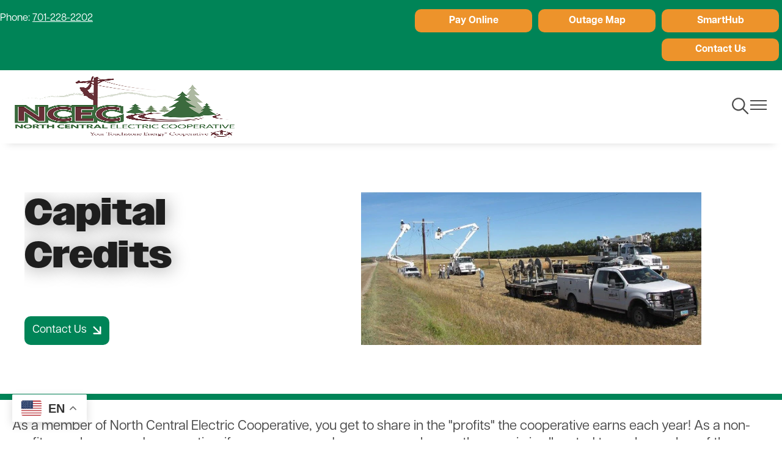

--- FILE ---
content_type: text/html; charset=UTF-8
request_url: https://nceci.com/capital-credits
body_size: 14402
content:
<!DOCTYPE html>
<html lang="en" dir="ltr" prefix="og: https://ogp.me/ns#">
  <head>
    <meta charset="utf-8" />
<link rel="canonical" href="https://nceci.com/capital-credits" />
<meta name="generator" content="SHiNE CMS (www.shine.coop)" />
<meta property="og:site_name" content="North Central Electric Cooperative." />
<meta property="og:type" content="Page" />
<meta property="og:url" content="https://nceci.com/capital-credits" />
<meta property="og:title" content="Capital Credits" />
<meta name="twitter:card" content="summary_large_image" />
<meta name="twitter:title" content="Capital Credits" />
<meta name="MobileOptimized" content="width" />
<meta name="HandheldFriendly" content="true" />
<meta name="viewport" content="width=device-width, initial-scale=1.0" />
<script>var ct_check_js_val = '874ac37d0fc3eec24c0404ac38c92494';var drupal_ac_antibot_cookie_value = '605860abce1907e1d67ea811bacb99f9342758ee69f43e895759aac34f762537';var ct_use_cookies = 1;var ct_use_alt_cookies = 0;var ct_capture_buffer = 0;</script>
<link rel="alternate" hreflang="en" href="https://nceci.com/capital-credits" />
<link rel="icon" href="/sites/default/files/tsefavicon.png" type="image/png" />
<script>window.a2a_config=window.a2a_config||{};a2a_config.callbacks=[];a2a_config.overlays=[];a2a_config.templates={};</script>

    <title>Capital Credits | North Central Electric Cooperative.</title>
    <style>
      :root {--tme-color-primary-1: #008457;--tme-color-primary-2: ;--tme-color-primary-3: ;--tme-color-secondary-1: #008457;--tme-color-secondary-2: #008457;--tme-color-secondary-3: ;}
    </style>
    <link rel="stylesheet" media="all" href="/sites/default/files/css/css_Qf0UF4ASVnBe7DHbkKmRoWzCWXqx4l66NdoHuqVgmlQ.css?delta=0&amp;language=en&amp;theme=touchstone_me&amp;include=[base64]" />
<link rel="stylesheet" media="all" href="//fonts.googleapis.com/css2?family=Raleway:ital,wght@0,100..900;1,100..900&amp;display=swap" />
<link rel="stylesheet" media="all" href="//use.typekit.net/ljy8zyq.css" />
<link rel="stylesheet" media="all" href="/sites/default/files/css/css_jC31fIYS_VN4FtciJ2QgDFtSm78RuMvlHshqo_R9xfk.css?delta=3&amp;language=en&amp;theme=touchstone_me&amp;include=[base64]" />
<link rel="stylesheet" media="all" href="/color-overrides.css?sta3y0" />
<link rel="stylesheet" media="all" href="/sites/default/files/css/css_GW9Lay07usHOpvT8fWpYYL0W7ui3LUQtmTGrluM_Jfc.css?delta=5&amp;language=en&amp;theme=touchstone_me&amp;include=[base64]" />
<link rel="stylesheet" media="all" href="/sites/default/files/css/css_43rbeVNh3f89E332M3LzRmLGFK85Xue25xPt8nz0Xbg.css?delta=6&amp;language=en&amp;theme=touchstone_me&amp;include=[base64]" />

    <script type="application/json" data-drupal-selector="drupal-settings-json">{"path":{"baseUrl":"\/","pathPrefix":"","currentPath":"node\/47","currentPathIsAdmin":false,"isFront":false,"currentLanguage":"en"},"pluralDelimiter":"\u0003","suppressDeprecationErrors":true,"gtag":{"tagId":"G-6DV168W0Q7","consentMode":false,"otherIds":[""],"events":[],"additionalConfigInfo":[]},"ajaxPageState":{"libraries":"[base64]","theme":"touchstone_me","theme_token":null},"ajaxTrustedUrl":{"\/search\/node":true},"back_to_top":{"back_to_top_button_trigger":100,"back_to_top_speed":1200,"back_to_top_prevent_on_mobile":false,"back_to_top_prevent_in_admin":false,"back_to_top_button_type":"image","back_to_top_button_text":"Back to top"},"accessibe_widget":{"widget":{"leadColor":"#0084ab","language":"en","position":"right","statementLink":"","footerHtml":"\u003Cdiv\u003E\u003Ca href=\u0022https:\/\/www.shine.coop\u0022 rel=\u0022 noopener\u0022 target=\u0022_blank\u0022\u003EPowered by SHiNE \u0026amp; Touchstone Energy\u00ae Cooperative\u003C\/a\u003E\u003C\/div\u003E","triggerColor":"#0084ab","hideTrigger":false,"triggerSize":"medium","triggerRadius":"50%","triggerPositionX":"right","triggerOffsetX":20,"triggerPositionY":"center","triggerOffsetY":20,"triggerIcon":"people","hideMobile":false,"mobile":{"triggerSize":"medium","triggerRadius":"50%","triggerPositionX":"right","triggerOffsetX":10,"triggerPositionY":"center","triggerOffsetY":0},"disableBgProcess":false},"debug":false},"data":{"extlink":{"extTarget":true,"extTargetNoOverride":false,"extNofollow":false,"extNoreferrer":true,"extFollowNoOverride":false,"extClass":"0","extLabel":"(link is external)","extImgClass":false,"extSubdomains":true,"extExclude":"","extInclude":"(.*?\\.pdf|.*?\\.doc)","extCssExclude":"","extCssExplicit":"","extAlert":false,"extAlertText":"This link will take you to an external web site. We are not responsible for their content.","mailtoClass":"mailto","mailtoLabel":"(link sends email)","extUseFontAwesome":false,"extIconPlacement":"append","extFaLinkClasses":"fa fa-external-link","extFaMailtoClasses":"fa fa-envelope-o","whitelistedDomains":[]}},"mercuryEditor":{"rolloverPaddingBlock":"10"},"user":{"uid":0,"permissionsHash":"9d7c277bbc35a7eb3cf99d6480ac522c001317dbd9db50e0838068e43e504080"}}</script>
<script src="/sites/default/files/js/js_79KJWwURKZySZKQuskP9BNfQTmiCjOQRE6dScU0-H3w.js?scope=header&amp;delta=0&amp;language=en&amp;theme=touchstone_me&amp;include=[base64]"></script>
<script src="/modules/contrib/google_tag/js/gtag.js?sta3y0"></script>

  </head>
  <body class="fontyourface path-node page-node-type-landing-page t-teme-temp2">
    <a id="top"></a>

    <a href="#main-content" class="visually-hidden focusable skip-link">
      Skip to main content
    </a>
    
      <div class="dialog-off-canvas-main-canvas" data-off-canvas-main-canvas>
    <div class='layout-container'>
  


	<div  class="region region__name--alert">
					<div data-drupal-messages-fallback class="hidden"></div>

			</div>

  


	<div  class="region region__name--utility">
					<div id="block-touchstone-me-gtranslate">
	
		
			
<div class="gtranslate_wrapper"></div><script>window.gtranslateSettings = {"switcher_horizontal_position":"left","switcher_vertical_position":"bottom","horizontal_position":"inline","vertical_position":"inline","float_switcher_open_direction":"top","switcher_open_direction":"bottom","default_language":"en","native_language_names":1,"detect_browser_language":0,"add_new_line":1,"select_language_label":"Select Language","flag_size":32,"flag_style":"2d","globe_size":60,"alt_flags":{"en":"usa"},"wrapper_selector":".gtranslate_wrapper","url_structure":"none","custom_domains":null,"languages":["en","fr","de","it","es"],"custom_css":""};</script><script>(function(){var js = document.createElement('script');js.setAttribute('src', 'https://cdn.gtranslate.net/widgets/latest/float.js');js.setAttribute('data-gt-orig-url', '/capital-credits');js.setAttribute('data-gt-orig-domain', 'nceci.com');document.body.appendChild(js);})();</script>
	</div>

<div id="block-touchstone-me-headercontent">
	
		
			
      <div class="field field--name-field-content field--type-entity-reference-revisions field--label-hidden field__items">
              <div class="field__item">  <div class="paragraph paragraph--type--section paragraph--view-mode--default">
          
	
	<div class="u-bgc--info u-pt-10 u-pb-10 color-mode--light option-plugin-background-d8990e l-layout l-layout--layout-twocolumn-halves" style="--columns-background-color: var(--tme-color-info)">
		<div class="l-layout__inner">
							<div  class="u-bgc--none l-stack--none color-mode--light option-plugin-background-3ba591 l-layout__region l-layout__header">
					
				</div>
			
			<div class="l-layout__main l-layout--layout-twocolumn-halves">
									
													<div  class="u-bgc--none l-stack--none color-mode--light option-plugin-background-e37f2d l-layout__region l-layout__primary">
								  <div class="u-pt-10 paragraph paragraph--type--text paragraph--view-mode--default">
          
            <div class="text-content field field--name-field-body field--type-text-long field--label-hidden field__item"><p class="white white-sm">Phone: <a href="tel:701-228-2202">701-228-2202</a></p></div>
      
      </div>

							</div>
						
													<div  class="u-bgc--none l-stack--none color-mode--light option-plugin-background-1fc156 l-layout__region l-layout__secondary">
								<div  class="u-bgc--warning u-fgc--white l-link-list l-link-list--list l-link-list--link-color__white l-link-list--link-background-color__warning" data-component-id="touchstone_me:link-list">
  		<div  class="c-button--solid u-bgc--none u-fgc--none u-hbc--none u-hfc--none c-link-list-item" data-component-id="touchstone_me:link-list-item">
  <a href="https://nceci.smarthub.coop/PayNow.html" class="c-link-list-item__link">
        Pay Online
  </a>
  </div>

<div  class="c-button--solid u-bgc--none u-fgc--none u-hbc--none u-hfc--none c-link-list-item" data-component-id="touchstone_me:link-list-item">
  <a href="https://nceci.outagemap.coop/" class="c-link-list-item__link">
        Outage Map
  </a>
  </div>

<div  class="c-button--solid u-bgc--none u-fgc--none u-hbc--none u-hfc--none c-link-list-item" data-component-id="touchstone_me:link-list-item">
  <a href="/smarthub" class="c-link-list-item__link">
        SmartHub
  </a>
  </div>

<div  class="c-button--solid u-bgc--none u-fgc--none u-hbc--none u-hfc--none c-link-list-item" data-component-id="touchstone_me:link-list-item">
  <a href="/contact-us" class="c-link-list-item__link">
        Contact Us
  </a>
  </div>


	</div>

							</div>
						
						
																		</div>

							<div  class="u-bgc--none l-stack--none color-mode--light option-plugin-background-62ea9d l-layout__region l-layout__footer">
					
				</div>
					</div>
	</div>

      </div>
</div>
          </div>
  
	</div>


			</div>


  

<div  data-component-id="touchstone_me:site-header" class="c-site-header c-site-header--standard">
  <header class="c-site-header__masthead">
    <div class="c-site-header__inner">
      <div class="c-site-header__branding">
        


	<div  class="site-branding region region__name--branding">
			            <a
  href="/"
  title="Home"
  rel="home"  id="block-touchstone-me-site-branding" data-component-id="touchstone_me:site-logo" class="c-site-logo"
>
  <img src="/sites/default/files/ncec_logo_resized.png" class="c-site-logo__image" alt="Home"/>
</a>



  
	</div>

      </div>

              <div class="c-site-header__standard-navigation">
          


	<div  class="site-navigation region region__name--navigation-standard">
		  <div class="site-header__navigation" id="navigationControl">
    


<nav
   id="block-touchstone-me-main-menu-standard" class="site-header__menu-main"
  role='navigation'
      aria-label="Main Navigation - Standard"
  >
  
      
<div class="c-menu--navigation">
                <ul  data-region="navigation_standard" class="menu menu--main" data-component-id="touchstone_me:menu--navigation" data-depth="0">
                  <li  class="menu__item menu__item--expanded menu__item--active-trail">
            
            <button class="menu__link" data-plugin-id="menu_link_content:ca5a5103-7802-42c7-802f-d0648e11807c" type="button">              
                              <span class="text">My Cooperative</span>
              
                              	<span class="icon icon--chevron-down" aria-hidden='true' focusable='false'><svg xmlns="http://www.w3.org/2000/svg" width="11.826" height="6.762" viewBox="0 0 11.826 6.762">
  <path id="Icon_ionic-ios-arrow-down" data-name="Icon ionic-ios-arrow-down" d="M12.1,15.97l4.472-4.475a.842.842,0,0,1,1.194,0,.852.852,0,0,1,0,1.2L12.7,17.762a.844.844,0,0,1-1.165.025L6.434,12.7a.845.845,0,1,1,1.194-1.2Z" transform="translate(-6.188 -11.246)" fill="#4b4b4b"/>
</svg>
</span>

                          </button>

                                        <ul  data-region="navigation_standard" class="menu menu--main" data-component-id="touchstone_me:menu--navigation" data-depth="1">
                  <li  class="menu__item menu__item--expanded">
            
            <span class="menu__link" data-plugin-id="menu_link_content:e05704e1-501c-40c9-a03d-877757679f1b">              
                              <span class="text">About Us</span>
              
                          </span>

                                        <ul  data-region="navigation_standard" class="menu menu--main" data-component-id="touchstone_me:menu--navigation" data-depth="2">
                  <li  class="menu__item">
            
            <a href="/about-ncec" class="menu__link" data-plugin-id="menu_link_content:9bde2687-a5ac-468d-bd98-c0080293fa98" data-drupal-link-system-path="node/28">              
                              <span class="text">About NCEC</span>
              
                          </a>

                      </li>
                  <li  class="menu__item">
            
            <a href="/contact-us" class="menu__link" data-plugin-id="menu_link_content:52df250e-c1ee-4390-9c15-eaa03d9a3c10" data-drupal-link-system-path="node/29">              
                              <span class="text">Contact Us</span>
              
                          </a>

                      </li>
                  <li  class="menu__item">
            
            <a href="/touchstone-energy-cooperatives" class="menu__link" data-plugin-id="menu_link_content:12628387-c41f-4a1d-85f8-4e02b072f61b" data-drupal-link-system-path="node/34">              
                              <span class="text">Touchstone Energy Cooperatives</span>
              
                          </a>

                      </li>
                  <li  class="menu__item">
            
            <a href="/cooperative-principles" class="menu__link" data-plugin-id="menu_link_content:86a8778d-6171-4a16-8a40-ba3b1c8a1ece" data-drupal-link-system-path="node/35">              
                              <span class="text">Cooperative Principles</span>
              
                          </a>

                      </li>
                  <li  class="menu__item">
            
            <a href="/directors" class="menu__link" data-plugin-id="menu_link_content:a401c52d-dfad-44dc-acf4-908dcf85d7bd" data-drupal-link-system-path="node/36">              
                              <span class="text">Directors</span>
              
                          </a>

                      </li>
                  <li  class="menu__item">
            
            <a href="/district-map" class="menu__link" data-plugin-id="menu_link_content:5d272be8-19ea-4515-b608-c9b2c0690404" data-drupal-link-system-path="node/37">              
                              <span class="text">District Map</span>
              
                          </a>

                      </li>
                  <li  class="menu__item">
            
            <a href="/history" class="menu__link" data-plugin-id="menu_link_content:209769cd-7783-4218-9146-4587b5a3fa06" data-drupal-link-system-path="node/38">              
                              <span class="text">History</span>
              
                          </a>

                      </li>
                  <li  class="menu__item">
            
            <a href="/annual-meeting" class="menu__link" data-plugin-id="menu_link_content:f9972f27-0dd8-4318-86ab-4758eab82a55" data-drupal-link-system-path="node/39">              
                              <span class="text">Annual Meeting</span>
              
                          </a>

                      </li>
                  <li  class="menu__item">
            
            <a href="/related-sites" class="menu__link" data-plugin-id="menu_link_content:c6f41683-ec91-499c-b470-c744c3e3d8fc" data-drupal-link-system-path="node/40">              
                              <span class="text">Related Sites</span>
              
                          </a>

                      </li>
                  <li  class="menu__item">
            
            <a href="/service-area" class="menu__link" data-plugin-id="menu_link_content:7b2e8a89-56fb-49c6-a4b6-d2c9b5ce86b6" data-drupal-link-system-path="node/41">              
                              <span class="text">Service Area</span>
              
                          </a>

                      </li>
                  <li  class="menu__item">
            
            <a href="/staff" class="menu__link" data-plugin-id="menu_link_content:4efe042e-c356-4951-ae82-349e1dc3d7b6" data-drupal-link-system-path="node/42">              
                              <span class="text">Staff</span>
              
                          </a>

                      </li>
                  <li  class="menu__item">
            
            <a href="/co-op-bylaws" class="menu__link" data-plugin-id="menu_link_content:b7b64ea7-387d-4bc9-ac47-b595afaab355" data-drupal-link-system-path="node/43">              
                              <span class="text">Co-op Bylaws</span>
              
                          </a>

                      </li>
                  <li  class="menu__item">
            
            <a href="/statement-non-discrimination" class="menu__link" data-plugin-id="menu_link_content:b260aabb-fc69-4c49-8301-5771cb0c670d" data-drupal-link-system-path="node/31">              
                              <span class="text">Statement of Non-Discrimination</span>
              
                          </a>

                      </li>
                  <li  class="menu__item">
            
            <a href="/employment" class="menu__link" data-plugin-id="menu_link_content:9e61fce0-2897-46a5-852b-44a553a9d4c6" data-drupal-link-system-path="node/44">              
                              <span class="text">Employment</span>
              
                          </a>

                      </li>
                  <li  class="menu__item">
            
            <a href="/our-mission-page" class="menu__link" data-plugin-id="menu_link_content:4704798b-a2e9-4b67-b223-a3032d57b937" data-drupal-link-system-path="node/69">              
                              <span class="text">Our Mission</span>
              
                          </a>

                      </li>
              </ul>
      
                      </li>
                  <li  class="menu__item menu__item--expanded menu__item--active-trail">
            
            <span class="menu__link" data-plugin-id="menu_link_content:30dacab0-8acd-42ab-8cf7-b0dc215d3dce">              
                              <span class="text">Programs</span>
              
                          </span>

                                        <ul  data-region="navigation_standard" class="menu menu--main" data-component-id="touchstone_me:menu--navigation" data-depth="2">
                  <li  class="menu__item">
            
            <a href="/economic-development-loans" class="menu__link" data-plugin-id="menu_link_content:34f6baa4-6555-4274-85b1-a11ef159f5a8" data-drupal-link-system-path="node/45">              
                              <span class="text">Economic Development Loans</span>
              
                          </a>

                      </li>
                  <li  class="menu__item">
            
            <a href="/equipment-loan-program" class="menu__link" data-plugin-id="menu_link_content:5aa3604d-eb68-4e88-ac9c-4a86df969cee" data-drupal-link-system-path="node/46">              
                              <span class="text">Equipment Loan Program</span>
              
                          </a>

                      </li>
                  <li  class="menu__item menu__item--active-trail">
            
            <a href="/capital-credits" class="menu__link is-active" data-plugin-id="menu_link_content:4e9f0a65-6a95-4fd5-b8e5-e51ede5b70c9" data-drupal-link-system-path="node/47" aria-current="page">              
                              <span class="text">Capital Credits</span>
              
                          </a>

                      </li>
                  <li  class="menu__item">
            
            <a href="/political-action" class="menu__link" data-plugin-id="menu_link_content:0ce2bb85-8719-43be-b979-bc55136cbb0d" data-drupal-link-system-path="node/48">              
                              <span class="text">Political Action</span>
              
                          </a>

                      </li>
                  <li  class="menu__item">
            
            <a href="/special-rate-programs" class="menu__link" data-plugin-id="menu_link_content:0c7bb948-29a7-416f-b56f-acd0aeedd0f5" data-drupal-link-system-path="node/49">              
                              <span class="text">Special Rate Programs</span>
              
                          </a>

                      </li>
              </ul>
      
                      </li>
                  <li  class="menu__item menu__item--expanded">
            
            <span class="menu__link" data-plugin-id="menu_link_content:1048725a-c927-4ae5-8c70-3ac2776f7c7c">              
                              <span class="text">Community</span>
              
                          </span>

                                        <ul  data-region="navigation_standard" class="menu menu--main" data-component-id="touchstone_me:menu--navigation" data-depth="2">
                  <li  class="menu__item">
            
            <a href="/operation-roundup" class="menu__link" data-plugin-id="menu_link_content:d0356f12-8a74-4d80-aebb-4be4a1280a95" data-drupal-link-system-path="node/51">              
                              <span class="text">Operation Roundup</span>
              
                          </a>

                      </li>
                  <li  class="menu__item">
            
            <a href="/scholarship-program" class="menu__link" data-plugin-id="menu_link_content:aba528f1-f5b5-4b00-8025-b74a0f1dfa0a" data-drupal-link-system-path="node/30">              
                              <span class="text">Scholarship Program</span>
              
                          </a>

                      </li>
                  <li  class="menu__item">
            
            <a href="/willie-wired-hand-christmas-giving-fund" class="menu__link" data-plugin-id="menu_link_content:10f87b77-b889-45fa-ae00-ab0cd27bc96f" data-drupal-link-system-path="node/52">              
                              <span class="text">Willie Wired Hand Christmas Giving Fund</span>
              
                          </a>

                      </li>
                  <li  class="menu__item">
            
            <a href="/youth-tour" class="menu__link" data-plugin-id="menu_link_content:d5cd6164-b553-47c2-95e0-5810f4ea9775" data-drupal-link-system-path="node/53">              
                              <span class="text">Youth Tour</span>
              
                          </a>

                      </li>
              </ul>
      
                      </li>
              </ul>
      
                      </li>
                  <li  class="menu__item menu__item--expanded">
            
            <button class="menu__link" data-plugin-id="menu_link_content:002aaa5d-45ec-46fd-8d6d-be94ea377404" type="button">              
                              <span class="text">Member Services</span>
              
                              	<span class="icon icon--chevron-down" aria-hidden='true' focusable='false'><svg xmlns="http://www.w3.org/2000/svg" width="11.826" height="6.762" viewBox="0 0 11.826 6.762">
  <path id="Icon_ionic-ios-arrow-down" data-name="Icon ionic-ios-arrow-down" d="M12.1,15.97l4.472-4.475a.842.842,0,0,1,1.194,0,.852.852,0,0,1,0,1.2L12.7,17.762a.844.844,0,0,1-1.165.025L6.434,12.7a.845.845,0,1,1,1.194-1.2Z" transform="translate(-6.188 -11.246)" fill="#4b4b4b"/>
</svg>
</span>

                          </button>

                                        <ul  data-region="navigation_standard" class="menu menu--main" data-component-id="touchstone_me:menu--navigation" data-depth="1">
                  <li  class="menu__item">
            
            <a href="/distributed-energy-resource" class="menu__link" data-plugin-id="menu_link_content:e8bc6bb5-0b28-4120-b3ce-862789e2524a" data-drupal-link-system-path="node/68">              
                              <span class="text">Distributed Energy Resource</span>
              
                          </a>

                      </li>
                  <li  class="menu__item">
            
            <a href="/electrician-services" class="menu__link" data-plugin-id="menu_link_content:abd59be4-7aeb-48bb-97d6-5c2f521bd17f" data-drupal-link-system-path="node/54">              
                              <span class="text">Electrician Services</span>
              
                          </a>

                      </li>
                  <li  class="menu__item">
            
            <a href="/hvac-services" class="menu__link" data-plugin-id="menu_link_content:56fedd62-015a-4094-a905-9b4827df576c" data-drupal-link-system-path="node/55">              
                              <span class="text">HVAC Services</span>
              
                          </a>

                      </li>
                  <li  class="menu__item">
            
            <a href="/one-call-system" class="menu__link" data-plugin-id="menu_link_content:8763ef1c-f5b5-4c65-9efe-baa84ae6d8cb" data-drupal-link-system-path="node/56">              
                              <span class="text">One-Call System</span>
              
                          </a>

                      </li>
                  <li  class="menu__item">
            
            <a href="/outage-reporting" class="menu__link" data-plugin-id="menu_link_content:a392c687-4000-4be0-a57a-8bdfb2350d03" data-drupal-link-system-path="node/57">              
                              <span class="text">Outage Reporting</span>
              
                          </a>

                      </li>
                  <li  class="menu__item">
            
            <a href="/payment-options" class="menu__link" data-plugin-id="menu_link_content:6a34ecd4-0cfd-430d-80c0-eff66fd30436" data-drupal-link-system-path="node/58">              
                              <span class="text">Payment Options</span>
              
                          </a>

                      </li>
              </ul>
      
                      </li>
                  <li  class="menu__item menu__item--expanded">
            
            <button class="menu__link" data-plugin-id="menu_link_content:61956eac-48a7-467e-bf61-cc133882ce10" type="button">              
                              <span class="text">Safety</span>
              
                              	<span class="icon icon--chevron-down" aria-hidden='true' focusable='false'><svg xmlns="http://www.w3.org/2000/svg" width="11.826" height="6.762" viewBox="0 0 11.826 6.762">
  <path id="Icon_ionic-ios-arrow-down" data-name="Icon ionic-ios-arrow-down" d="M12.1,15.97l4.472-4.475a.842.842,0,0,1,1.194,0,.852.852,0,0,1,0,1.2L12.7,17.762a.844.844,0,0,1-1.165.025L6.434,12.7a.845.845,0,1,1,1.194-1.2Z" transform="translate(-6.188 -11.246)" fill="#4b4b4b"/>
</svg>
</span>

                          </button>

                                        <ul  data-region="navigation_standard" class="menu menu--main" data-component-id="touchstone_me:menu--navigation" data-depth="1">
                  <li  class="menu__item">
            
            <a href="/safety-checklist" class="menu__link" data-plugin-id="menu_link_content:f7058bc9-51f2-49a2-8e34-17b041172484" data-drupal-link-system-path="node/59">              
                              <span class="text">Safety Checklist</span>
              
                          </a>

                      </li>
                  <li  class="menu__item">
            
            <a href="/safety-quiz" class="menu__link" data-plugin-id="menu_link_content:9de25979-67de-4398-a641-4ee0d7040177" data-drupal-link-system-path="node/60">              
                              <span class="text">Safety Quiz</span>
              
                          </a>

                      </li>
                  <li  class="menu__item">
            
            <a href="/safety-demonstrations" class="menu__link" data-plugin-id="menu_link_content:41b7fabf-cae4-47d9-a688-0b780b4a9a5d" data-drupal-link-system-path="node/61">              
                              <span class="text">Safety Demonstrations</span>
              
                          </a>

                      </li>
                  <li  class="menu__item">
            
            <a href="/safety-tips" class="menu__link" data-plugin-id="menu_link_content:c7370f55-bda0-4bcf-b7b5-4f51bb2e51aa" data-drupal-link-system-path="node/62">              
                              <span class="text">Safety Tips</span>
              
                          </a>

                      </li>
                  <li  class="menu__item">
            
            <a href="/storm-center" class="menu__link" data-plugin-id="menu_link_content:c9b52f8a-a573-4453-9805-a98e1c718efe" data-drupal-link-system-path="node/63">              
                              <span class="text">Storm Center</span>
              
                          </a>

                      </li>
              </ul>
      
                      </li>
                  <li  class="menu__item menu__item--expanded">
            
            <button class="menu__link" data-plugin-id="menu_link_content:af4ff362-7c70-40ac-9642-243e6a71e0fb" type="button">              
                              <span class="text">Energy Savings</span>
              
                              	<span class="icon icon--chevron-down" aria-hidden='true' focusable='false'><svg xmlns="http://www.w3.org/2000/svg" width="11.826" height="6.762" viewBox="0 0 11.826 6.762">
  <path id="Icon_ionic-ios-arrow-down" data-name="Icon ionic-ios-arrow-down" d="M12.1,15.97l4.472-4.475a.842.842,0,0,1,1.194,0,.852.852,0,0,1,0,1.2L12.7,17.762a.844.844,0,0,1-1.165.025L6.434,12.7a.845.845,0,1,1,1.194-1.2Z" transform="translate(-6.188 -11.246)" fill="#4b4b4b"/>
</svg>
</span>

                          </button>

                                        <ul  data-region="navigation_standard" class="menu menu--main" data-component-id="touchstone_me:menu--navigation" data-depth="1">
                  <li  class="menu__item">
            
            <a href="/home-energy-savings-guide" class="menu__link" data-plugin-id="menu_link_content:ba3d8c0f-a132-4919-9a27-39013bf0bc7a" data-drupal-link-system-path="node/65">              
                              <span class="text">Home Energy Savings Guide</span>
              
                          </a>

                      </li>
                  <li  class="menu__item">
            
            <a href="/home-energy-saving-measures" class="menu__link" data-plugin-id="menu_link_content:a48c1a81-9c07-43c9-9ffe-dae024ef6cf8" data-drupal-link-system-path="node/66">              
                              <span class="text">Home Energy-Saving Measures</span>
              
                          </a>

                      </li>
                  <li  class="menu__item">
            
            <a href="/reducing-your-energy-bill" class="menu__link" data-plugin-id="menu_link_content:75cc9532-c54a-4d29-9e53-609745a3c1da" data-drupal-link-system-path="node/64">              
                              <span class="text">Reducing Your Energy Bill</span>
              
                          </a>

                      </li>
              </ul>
      
                      </li>
                  <li  class="menu__item menu__item--expanded">
            
            <button class="menu__link" data-plugin-id="menu_link_content:b670d2fe-ffc0-45f6-a6a5-9d380e99d83b" type="button">              
                              <span class="text">News &amp; Forms</span>
              
                              	<span class="icon icon--chevron-down" aria-hidden='true' focusable='false'><svg xmlns="http://www.w3.org/2000/svg" width="11.826" height="6.762" viewBox="0 0 11.826 6.762">
  <path id="Icon_ionic-ios-arrow-down" data-name="Icon ionic-ios-arrow-down" d="M12.1,15.97l4.472-4.475a.842.842,0,0,1,1.194,0,.852.852,0,0,1,0,1.2L12.7,17.762a.844.844,0,0,1-1.165.025L6.434,12.7a.845.845,0,1,1,1.194-1.2Z" transform="translate(-6.188 -11.246)" fill="#4b4b4b"/>
</svg>
</span>

                          </button>

                                        <ul  data-region="navigation_standard" class="menu menu--main" data-component-id="touchstone_me:menu--navigation" data-depth="1">
                  <li  class="menu__item menu__item--expanded">
            
            <span class="menu__link" data-plugin-id="menu_link_content:15a471fa-d6c1-4684-a509-4c2d045b7bf8">              
                              <span class="text">News</span>
              
                          </span>

                                        <ul  data-region="navigation_standard" class="menu menu--main" data-component-id="touchstone_me:menu--navigation" data-depth="2">
                  <li  class="menu__item">
            
            <a href="/monthly-newsletter" class="menu__link" data-plugin-id="menu_link_content:053c5781-e691-482c-80b5-8489e684ca71" data-drupal-link-system-path="node/67">              
                              <span class="text">Monthly Newsletter</span>
              
                          </a>

                      </li>
                  <li  class="menu__item">
            
            <a href="/sales-and-auctions" class="menu__link" data-plugin-id="menu_link_content:bcec8116-4ae2-4075-98cd-bc9e11ba9b74" data-drupal-link-system-path="node/72">              
                              <span class="text">Sales and Auctions</span>
              
                          </a>

                      </li>
              </ul>
      
                      </li>
                  <li  class="menu__item menu__item--expanded">
            
            <span class="menu__link" data-plugin-id="menu_link_content:0c3c6f12-284f-4d77-89c4-f16ad03d2939">              
                              <span class="text">Forms</span>
              
                          </span>

                                        <ul  data-region="navigation_standard" class="menu menu--main" data-component-id="touchstone_me:menu--navigation" data-depth="2">
                  <li  class="menu__item">
            
            <a href="/forms" class="menu__link" data-plugin-id="menu_link_content:f47065fd-ae74-41a1-9bba-bc7d37181170" data-drupal-link-system-path="node/33">              
                              <span class="text">Forms</span>
              
                          </a>

                      </li>
              </ul>
      
                      </li>
              </ul>
      
                      </li>
              </ul>
      
  </div>


  </nav>

  </div>
	</div>

        </div>
      
      <div class="c-site-header__controls">
                  <button
            class="c-site-header__toggle c-site-header__toggle-search"
            aria-expanded="false"
            aria-controls="site-header-search"
          >
            <span class="text visually-hidden">Toggle Navigation</span>
            	<span class="icon icon--tme-search" aria-hidden='true' focusable='false'><svg xmlns="http://www.w3.org/2000/svg" width="27" height="27.007" viewBox="0 0 27 27.007">
  <path id="Icon_ionic-ios-search" data-name="Icon ionic-ios-search" d="M31.184,29.545l-7.509-7.58a10.7,10.7,0,1,0-1.624,1.645l7.46,7.53a1.156,1.156,0,0,0,1.631.042A1.163,1.163,0,0,0,31.184,29.545ZM15.265,23.7a8.45,8.45,0,1,1,5.977-2.475A8.4,8.4,0,0,1,15.265,23.7Z" transform="translate(-4.5 -4.493)" fill="#4b4b4b"/>
</svg>
</span>

            	<span class="icon icon--tme-close" aria-hidden='true' focusable='false'><svg xmlns="http://www.w3.org/2000/svg" width="20.506" height="20.506" viewBox="0 0 20.506 20.506">
  <g id="Group_9" data-name="Group 9" transform="translate(-3.247 4.253)">
    <line id="Line_3" data-name="Line 3" x2="27" transform="translate(3.954 -3.546) rotate(45)" fill="none" stroke="#4b4b4b" stroke-width="2"/>
    <line id="Line_4" data-name="Line 4" x2="27" transform="translate(3.954 15.546) rotate(-45)" fill="none" stroke="#4b4b4b" stroke-width="2"/>
  </g>
</svg>
</span>

          </button>
        
                  <button
            class="c-site-header__toggle c-site-header__toggle-nav"
            aria-expanded="false"
            aria-controls="site-header-nav"
          >
            <span class="text visually-hidden">Toggle Navigation</span>
            <span class="icons">
              	<span class="icon icon--tme-menu" aria-hidden='true' focusable='false'><svg xmlns="http://www.w3.org/2000/svg" width="27" height="16" viewBox="0 0 27 16">
  <g id="Group_9" data-name="Group 9" transform="translate(0 1)">
    <line id="Line_3" data-name="Line 3" x2="27" fill="none" stroke="#4b4b4b" stroke-width="2"/>
    <line id="Line_4" data-name="Line 4" x2="27" transform="translate(0 7)" fill="none" stroke="#4b4b4b" stroke-width="2"/>
    <line id="Line_5" data-name="Line 5" x2="27" transform="translate(0 14)" fill="none" stroke="#4b4b4b" stroke-width="2"/>
  </g>
</svg>
</span>

              	<span class="icon icon--tme-close" aria-hidden='true' focusable='false'><svg xmlns="http://www.w3.org/2000/svg" width="20.506" height="20.506" viewBox="0 0 20.506 20.506">
  <g id="Group_9" data-name="Group 9" transform="translate(-3.247 4.253)">
    <line id="Line_3" data-name="Line 3" x2="27" transform="translate(3.954 -3.546) rotate(45)" fill="none" stroke="#4b4b4b" stroke-width="2"/>
    <line id="Line_4" data-name="Line 4" x2="27" transform="translate(3.954 15.546) rotate(-45)" fill="none" stroke="#4b4b4b" stroke-width="2"/>
  </g>
</svg>
</span>

            </span>
          </button>
              </div>
    </div>
  </header>

      <section
      id="site-header-nav"
      class="c-site-header__navigation mega"
      aria-hidden="true"
    >
      <div class="c-site-header__inner">
        


	<div  class="region region__name--navigation-mega">
					


<nav
   id="block-touchstone-me-main-menu-mega" class="site-header__menu-main"
  role='navigation'
      aria-label="Main Menu - Mega"
  >
  
      
<div class="c-mega-menu">
                <ul  data-region="navigation_mega" class="menu menu--main" data-component-id="touchstone_me:mega-menu" data-depth="0">
                  <li  class="menu__item menu__item--expanded menu__item--active-trail">
            
            <button class="menu__link" data-plugin-id="menu_link_content:ca5a5103-7802-42c7-802f-d0648e11807c" type="button">              
                              <span class="text">My Cooperative</span>
              
                              	<span class="icon icon--chevron-down" aria-hidden='true' focusable='false'><svg xmlns="http://www.w3.org/2000/svg" width="11.826" height="6.762" viewBox="0 0 11.826 6.762">
  <path id="Icon_ionic-ios-arrow-down" data-name="Icon ionic-ios-arrow-down" d="M12.1,15.97l4.472-4.475a.842.842,0,0,1,1.194,0,.852.852,0,0,1,0,1.2L12.7,17.762a.844.844,0,0,1-1.165.025L6.434,12.7a.845.845,0,1,1,1.194-1.2Z" transform="translate(-6.188 -11.246)" fill="#4b4b4b"/>
</svg>
</span>

                          </button>

                                        <ul  data-region="navigation_mega" class="menu menu--main" data-component-id="touchstone_me:mega-menu" data-depth="1">
                  <li  class="menu__item menu__item--expanded">
            
            <span class="menu__link" data-plugin-id="menu_link_content:e05704e1-501c-40c9-a03d-877757679f1b">              
                              <span class="text">About Us</span>
              
                          </span>

                                        <ul  data-region="navigation_mega" class="menu menu--main" data-component-id="touchstone_me:mega-menu" data-depth="2">
                  <li  class="menu__item">
            
            <a href="/about-ncec" class="menu__link" data-plugin-id="menu_link_content:9bde2687-a5ac-468d-bd98-c0080293fa98" data-drupal-link-system-path="node/28">              
                              <span class="text">About NCEC</span>
              
                          </a>

                      </li>
                  <li  class="menu__item">
            
            <a href="/contact-us" class="menu__link" data-plugin-id="menu_link_content:52df250e-c1ee-4390-9c15-eaa03d9a3c10" data-drupal-link-system-path="node/29">              
                              <span class="text">Contact Us</span>
              
                          </a>

                      </li>
                  <li  class="menu__item">
            
            <a href="/touchstone-energy-cooperatives" class="menu__link" data-plugin-id="menu_link_content:12628387-c41f-4a1d-85f8-4e02b072f61b" data-drupal-link-system-path="node/34">              
                              <span class="text">Touchstone Energy Cooperatives</span>
              
                          </a>

                      </li>
                  <li  class="menu__item">
            
            <a href="/cooperative-principles" class="menu__link" data-plugin-id="menu_link_content:86a8778d-6171-4a16-8a40-ba3b1c8a1ece" data-drupal-link-system-path="node/35">              
                              <span class="text">Cooperative Principles</span>
              
                          </a>

                      </li>
                  <li  class="menu__item">
            
            <a href="/directors" class="menu__link" data-plugin-id="menu_link_content:a401c52d-dfad-44dc-acf4-908dcf85d7bd" data-drupal-link-system-path="node/36">              
                              <span class="text">Directors</span>
              
                          </a>

                      </li>
                  <li  class="menu__item">
            
            <a href="/district-map" class="menu__link" data-plugin-id="menu_link_content:5d272be8-19ea-4515-b608-c9b2c0690404" data-drupal-link-system-path="node/37">              
                              <span class="text">District Map</span>
              
                          </a>

                      </li>
                  <li  class="menu__item">
            
            <a href="/history" class="menu__link" data-plugin-id="menu_link_content:209769cd-7783-4218-9146-4587b5a3fa06" data-drupal-link-system-path="node/38">              
                              <span class="text">History</span>
              
                          </a>

                      </li>
                  <li  class="menu__item">
            
            <a href="/annual-meeting" class="menu__link" data-plugin-id="menu_link_content:f9972f27-0dd8-4318-86ab-4758eab82a55" data-drupal-link-system-path="node/39">              
                              <span class="text">Annual Meeting</span>
              
                          </a>

                      </li>
                  <li  class="menu__item">
            
            <a href="/related-sites" class="menu__link" data-plugin-id="menu_link_content:c6f41683-ec91-499c-b470-c744c3e3d8fc" data-drupal-link-system-path="node/40">              
                              <span class="text">Related Sites</span>
              
                          </a>

                      </li>
                  <li  class="menu__item">
            
            <a href="/service-area" class="menu__link" data-plugin-id="menu_link_content:7b2e8a89-56fb-49c6-a4b6-d2c9b5ce86b6" data-drupal-link-system-path="node/41">              
                              <span class="text">Service Area</span>
              
                          </a>

                      </li>
                  <li  class="menu__item">
            
            <a href="/staff" class="menu__link" data-plugin-id="menu_link_content:4efe042e-c356-4951-ae82-349e1dc3d7b6" data-drupal-link-system-path="node/42">              
                              <span class="text">Staff</span>
              
                          </a>

                      </li>
                  <li  class="menu__item">
            
            <a href="/co-op-bylaws" class="menu__link" data-plugin-id="menu_link_content:b7b64ea7-387d-4bc9-ac47-b595afaab355" data-drupal-link-system-path="node/43">              
                              <span class="text">Co-op Bylaws</span>
              
                          </a>

                      </li>
                  <li  class="menu__item">
            
            <a href="/statement-non-discrimination" class="menu__link" data-plugin-id="menu_link_content:b260aabb-fc69-4c49-8301-5771cb0c670d" data-drupal-link-system-path="node/31">              
                              <span class="text">Statement of Non-Discrimination</span>
              
                          </a>

                      </li>
                  <li  class="menu__item">
            
            <a href="/employment" class="menu__link" data-plugin-id="menu_link_content:9e61fce0-2897-46a5-852b-44a553a9d4c6" data-drupal-link-system-path="node/44">              
                              <span class="text">Employment</span>
              
                          </a>

                      </li>
                  <li  class="menu__item">
            
            <a href="/our-mission-page" class="menu__link" data-plugin-id="menu_link_content:4704798b-a2e9-4b67-b223-a3032d57b937" data-drupal-link-system-path="node/69">              
                              <span class="text">Our Mission</span>
              
                          </a>

                      </li>
              </ul>
      
                      </li>
                  <li  class="menu__item menu__item--expanded menu__item--active-trail">
            
            <span class="menu__link" data-plugin-id="menu_link_content:30dacab0-8acd-42ab-8cf7-b0dc215d3dce">              
                              <span class="text">Programs</span>
              
                          </span>

                                        <ul  data-region="navigation_mega" class="menu menu--main" data-component-id="touchstone_me:mega-menu" data-depth="2">
                  <li  class="menu__item">
            
            <a href="/economic-development-loans" class="menu__link" data-plugin-id="menu_link_content:34f6baa4-6555-4274-85b1-a11ef159f5a8" data-drupal-link-system-path="node/45">              
                              <span class="text">Economic Development Loans</span>
              
                          </a>

                      </li>
                  <li  class="menu__item">
            
            <a href="/equipment-loan-program" class="menu__link" data-plugin-id="menu_link_content:5aa3604d-eb68-4e88-ac9c-4a86df969cee" data-drupal-link-system-path="node/46">              
                              <span class="text">Equipment Loan Program</span>
              
                          </a>

                      </li>
                  <li  class="menu__item menu__item--active-trail">
            
            <a href="/capital-credits" class="menu__link is-active" data-plugin-id="menu_link_content:4e9f0a65-6a95-4fd5-b8e5-e51ede5b70c9" data-drupal-link-system-path="node/47" aria-current="page">              
                              <span class="text">Capital Credits</span>
              
                          </a>

                      </li>
                  <li  class="menu__item">
            
            <a href="/political-action" class="menu__link" data-plugin-id="menu_link_content:0ce2bb85-8719-43be-b979-bc55136cbb0d" data-drupal-link-system-path="node/48">              
                              <span class="text">Political Action</span>
              
                          </a>

                      </li>
                  <li  class="menu__item">
            
            <a href="/special-rate-programs" class="menu__link" data-plugin-id="menu_link_content:0c7bb948-29a7-416f-b56f-acd0aeedd0f5" data-drupal-link-system-path="node/49">              
                              <span class="text">Special Rate Programs</span>
              
                          </a>

                      </li>
              </ul>
      
                      </li>
                  <li  class="menu__item menu__item--expanded">
            
            <span class="menu__link" data-plugin-id="menu_link_content:1048725a-c927-4ae5-8c70-3ac2776f7c7c">              
                              <span class="text">Community</span>
              
                          </span>

                                        <ul  data-region="navigation_mega" class="menu menu--main" data-component-id="touchstone_me:mega-menu" data-depth="2">
                  <li  class="menu__item">
            
            <a href="/operation-roundup" class="menu__link" data-plugin-id="menu_link_content:d0356f12-8a74-4d80-aebb-4be4a1280a95" data-drupal-link-system-path="node/51">              
                              <span class="text">Operation Roundup</span>
              
                          </a>

                      </li>
                  <li  class="menu__item">
            
            <a href="/scholarship-program" class="menu__link" data-plugin-id="menu_link_content:aba528f1-f5b5-4b00-8025-b74a0f1dfa0a" data-drupal-link-system-path="node/30">              
                              <span class="text">Scholarship Program</span>
              
                          </a>

                      </li>
                  <li  class="menu__item">
            
            <a href="/willie-wired-hand-christmas-giving-fund" class="menu__link" data-plugin-id="menu_link_content:10f87b77-b889-45fa-ae00-ab0cd27bc96f" data-drupal-link-system-path="node/52">              
                              <span class="text">Willie Wired Hand Christmas Giving Fund</span>
              
                          </a>

                      </li>
                  <li  class="menu__item">
            
            <a href="/youth-tour" class="menu__link" data-plugin-id="menu_link_content:d5cd6164-b553-47c2-95e0-5810f4ea9775" data-drupal-link-system-path="node/53">              
                              <span class="text">Youth Tour</span>
              
                          </a>

                      </li>
              </ul>
      
                      </li>
              </ul>
      
                      </li>
                  <li  class="menu__item menu__item--expanded">
            
            <button class="menu__link" data-plugin-id="menu_link_content:002aaa5d-45ec-46fd-8d6d-be94ea377404" type="button">              
                              <span class="text">Member Services</span>
              
                              	<span class="icon icon--chevron-down" aria-hidden='true' focusable='false'><svg xmlns="http://www.w3.org/2000/svg" width="11.826" height="6.762" viewBox="0 0 11.826 6.762">
  <path id="Icon_ionic-ios-arrow-down" data-name="Icon ionic-ios-arrow-down" d="M12.1,15.97l4.472-4.475a.842.842,0,0,1,1.194,0,.852.852,0,0,1,0,1.2L12.7,17.762a.844.844,0,0,1-1.165.025L6.434,12.7a.845.845,0,1,1,1.194-1.2Z" transform="translate(-6.188 -11.246)" fill="#4b4b4b"/>
</svg>
</span>

                          </button>

                                        <ul  data-region="navigation_mega" class="menu menu--main" data-component-id="touchstone_me:mega-menu" data-depth="1">
                  <li  class="menu__item">
            
            <a href="/distributed-energy-resource" class="menu__link" data-plugin-id="menu_link_content:e8bc6bb5-0b28-4120-b3ce-862789e2524a" data-drupal-link-system-path="node/68">              
                              <span class="text">Distributed Energy Resource</span>
              
                          </a>

                      </li>
                  <li  class="menu__item">
            
            <a href="/electrician-services" class="menu__link" data-plugin-id="menu_link_content:abd59be4-7aeb-48bb-97d6-5c2f521bd17f" data-drupal-link-system-path="node/54">              
                              <span class="text">Electrician Services</span>
              
                          </a>

                      </li>
                  <li  class="menu__item">
            
            <a href="/hvac-services" class="menu__link" data-plugin-id="menu_link_content:56fedd62-015a-4094-a905-9b4827df576c" data-drupal-link-system-path="node/55">              
                              <span class="text">HVAC Services</span>
              
                          </a>

                      </li>
                  <li  class="menu__item">
            
            <a href="/one-call-system" class="menu__link" data-plugin-id="menu_link_content:8763ef1c-f5b5-4c65-9efe-baa84ae6d8cb" data-drupal-link-system-path="node/56">              
                              <span class="text">One-Call System</span>
              
                          </a>

                      </li>
                  <li  class="menu__item">
            
            <a href="/outage-reporting" class="menu__link" data-plugin-id="menu_link_content:a392c687-4000-4be0-a57a-8bdfb2350d03" data-drupal-link-system-path="node/57">              
                              <span class="text">Outage Reporting</span>
              
                          </a>

                      </li>
                  <li  class="menu__item">
            
            <a href="/payment-options" class="menu__link" data-plugin-id="menu_link_content:6a34ecd4-0cfd-430d-80c0-eff66fd30436" data-drupal-link-system-path="node/58">              
                              <span class="text">Payment Options</span>
              
                          </a>

                      </li>
              </ul>
      
                      </li>
                  <li  class="menu__item menu__item--expanded">
            
            <button class="menu__link" data-plugin-id="menu_link_content:61956eac-48a7-467e-bf61-cc133882ce10" type="button">              
                              <span class="text">Safety</span>
              
                              	<span class="icon icon--chevron-down" aria-hidden='true' focusable='false'><svg xmlns="http://www.w3.org/2000/svg" width="11.826" height="6.762" viewBox="0 0 11.826 6.762">
  <path id="Icon_ionic-ios-arrow-down" data-name="Icon ionic-ios-arrow-down" d="M12.1,15.97l4.472-4.475a.842.842,0,0,1,1.194,0,.852.852,0,0,1,0,1.2L12.7,17.762a.844.844,0,0,1-1.165.025L6.434,12.7a.845.845,0,1,1,1.194-1.2Z" transform="translate(-6.188 -11.246)" fill="#4b4b4b"/>
</svg>
</span>

                          </button>

                                        <ul  data-region="navigation_mega" class="menu menu--main" data-component-id="touchstone_me:mega-menu" data-depth="1">
                  <li  class="menu__item">
            
            <a href="/safety-checklist" class="menu__link" data-plugin-id="menu_link_content:f7058bc9-51f2-49a2-8e34-17b041172484" data-drupal-link-system-path="node/59">              
                              <span class="text">Safety Checklist</span>
              
                          </a>

                      </li>
                  <li  class="menu__item">
            
            <a href="/safety-quiz" class="menu__link" data-plugin-id="menu_link_content:9de25979-67de-4398-a641-4ee0d7040177" data-drupal-link-system-path="node/60">              
                              <span class="text">Safety Quiz</span>
              
                          </a>

                      </li>
                  <li  class="menu__item">
            
            <a href="/safety-demonstrations" class="menu__link" data-plugin-id="menu_link_content:41b7fabf-cae4-47d9-a688-0b780b4a9a5d" data-drupal-link-system-path="node/61">              
                              <span class="text">Safety Demonstrations</span>
              
                          </a>

                      </li>
                  <li  class="menu__item">
            
            <a href="/safety-tips" class="menu__link" data-plugin-id="menu_link_content:c7370f55-bda0-4bcf-b7b5-4f51bb2e51aa" data-drupal-link-system-path="node/62">              
                              <span class="text">Safety Tips</span>
              
                          </a>

                      </li>
                  <li  class="menu__item">
            
            <a href="/storm-center" class="menu__link" data-plugin-id="menu_link_content:c9b52f8a-a573-4453-9805-a98e1c718efe" data-drupal-link-system-path="node/63">              
                              <span class="text">Storm Center</span>
              
                          </a>

                      </li>
              </ul>
      
                      </li>
                  <li  class="menu__item menu__item--expanded">
            
            <button class="menu__link" data-plugin-id="menu_link_content:af4ff362-7c70-40ac-9642-243e6a71e0fb" type="button">              
                              <span class="text">Energy Savings</span>
              
                              	<span class="icon icon--chevron-down" aria-hidden='true' focusable='false'><svg xmlns="http://www.w3.org/2000/svg" width="11.826" height="6.762" viewBox="0 0 11.826 6.762">
  <path id="Icon_ionic-ios-arrow-down" data-name="Icon ionic-ios-arrow-down" d="M12.1,15.97l4.472-4.475a.842.842,0,0,1,1.194,0,.852.852,0,0,1,0,1.2L12.7,17.762a.844.844,0,0,1-1.165.025L6.434,12.7a.845.845,0,1,1,1.194-1.2Z" transform="translate(-6.188 -11.246)" fill="#4b4b4b"/>
</svg>
</span>

                          </button>

                                        <ul  data-region="navigation_mega" class="menu menu--main" data-component-id="touchstone_me:mega-menu" data-depth="1">
                  <li  class="menu__item">
            
            <a href="/home-energy-savings-guide" class="menu__link" data-plugin-id="menu_link_content:ba3d8c0f-a132-4919-9a27-39013bf0bc7a" data-drupal-link-system-path="node/65">              
                              <span class="text">Home Energy Savings Guide</span>
              
                          </a>

                      </li>
                  <li  class="menu__item">
            
            <a href="/home-energy-saving-measures" class="menu__link" data-plugin-id="menu_link_content:a48c1a81-9c07-43c9-9ffe-dae024ef6cf8" data-drupal-link-system-path="node/66">              
                              <span class="text">Home Energy-Saving Measures</span>
              
                          </a>

                      </li>
                  <li  class="menu__item">
            
            <a href="/reducing-your-energy-bill" class="menu__link" data-plugin-id="menu_link_content:75cc9532-c54a-4d29-9e53-609745a3c1da" data-drupal-link-system-path="node/64">              
                              <span class="text">Reducing Your Energy Bill</span>
              
                          </a>

                      </li>
              </ul>
      
                      </li>
                  <li  class="menu__item menu__item--expanded">
            
            <button class="menu__link" data-plugin-id="menu_link_content:b670d2fe-ffc0-45f6-a6a5-9d380e99d83b" type="button">              
                              <span class="text">News &amp; Forms</span>
              
                              	<span class="icon icon--chevron-down" aria-hidden='true' focusable='false'><svg xmlns="http://www.w3.org/2000/svg" width="11.826" height="6.762" viewBox="0 0 11.826 6.762">
  <path id="Icon_ionic-ios-arrow-down" data-name="Icon ionic-ios-arrow-down" d="M12.1,15.97l4.472-4.475a.842.842,0,0,1,1.194,0,.852.852,0,0,1,0,1.2L12.7,17.762a.844.844,0,0,1-1.165.025L6.434,12.7a.845.845,0,1,1,1.194-1.2Z" transform="translate(-6.188 -11.246)" fill="#4b4b4b"/>
</svg>
</span>

                          </button>

                                        <ul  data-region="navigation_mega" class="menu menu--main" data-component-id="touchstone_me:mega-menu" data-depth="1">
                  <li  class="menu__item menu__item--expanded">
            
            <span class="menu__link" data-plugin-id="menu_link_content:15a471fa-d6c1-4684-a509-4c2d045b7bf8">              
                              <span class="text">News</span>
              
                          </span>

                                        <ul  data-region="navigation_mega" class="menu menu--main" data-component-id="touchstone_me:mega-menu" data-depth="2">
                  <li  class="menu__item">
            
            <a href="/monthly-newsletter" class="menu__link" data-plugin-id="menu_link_content:053c5781-e691-482c-80b5-8489e684ca71" data-drupal-link-system-path="node/67">              
                              <span class="text">Monthly Newsletter</span>
              
                          </a>

                      </li>
                  <li  class="menu__item">
            
            <a href="/sales-and-auctions" class="menu__link" data-plugin-id="menu_link_content:bcec8116-4ae2-4075-98cd-bc9e11ba9b74" data-drupal-link-system-path="node/72">              
                              <span class="text">Sales and Auctions</span>
              
                          </a>

                      </li>
              </ul>
      
                      </li>
                  <li  class="menu__item menu__item--expanded">
            
            <span class="menu__link" data-plugin-id="menu_link_content:0c3c6f12-284f-4d77-89c4-f16ad03d2939">              
                              <span class="text">Forms</span>
              
                          </span>

                                        <ul  data-region="navigation_mega" class="menu menu--main" data-component-id="touchstone_me:mega-menu" data-depth="2">
                  <li  class="menu__item">
            
            <a href="/forms" class="menu__link" data-plugin-id="menu_link_content:f47065fd-ae74-41a1-9bba-bc7d37181170" data-drupal-link-system-path="node/33">              
                              <span class="text">Forms</span>
              
                          </a>

                      </li>
              </ul>
      
                      </li>
              </ul>
      
                      </li>
              </ul>
      
  </div>


  </nav>

			</div>

      </div>
    </section>
  
      <section
      id="site-header-search"
      class="c-site-header__navigation search"
      aria-hidden="true"
    >
      <div class="c-site-header__inner">
        


	<div  class="region region__name--search">
					<div  class="search-block-form c-site-search" data-drupal-selector="search-block-form" id="block-tme-search" role="search">
  
    
      
        <form action="/search/node" method="get" id="search-block-form" accept-charset="UTF-8">
  


<div  class="js-form-item form-item js-form-type-search form-type__search js-form-item-keys form-item__keys form-no-label">
      <label for="edit-keys" class="form-item__label visually-hidden">Search</label>
  
  
  
  <input title="Enter the terms you wish to search for." class="c-site-search__search form-search form-element form-element--type-search form-element--api-search" data-drupal-selector="edit-keys" type="search" id="edit-keys" name="keys" value="" size="15" maxlength="128" />


  
  
  
  </div>
<div data-drupal-selector="edit-actions" class="form-actions js-form-wrapper form-wrapper" id="edit-actions"><input class="c-site-search__submit button js-form-submit form-submit" data-drupal-selector="edit-submit" type="submit" id="edit-submit" value="Search" />
</div>

</form>

        </div>

			</div>

      </div>
    </section>
  </div>


      
  
      
  
      <main>
      <a id='main-content' tabindex='-1'></a>
      
              


	<div  class="region region__name--content">
					<div id="block-touchstone-me-content">
	
		
			<article>
	<div>
		
      <div class="field field--name-field-content field--type-entity-reference-revisions field--label-hidden field__items">
              <div class="field__item">  <div class="paragraph paragraph--type--section paragraph--view-mode--default">
          

	<div class="u-bgc--none u-mw-wide__inner u-mx-auto__inner color-mode--light option-plugin-background-f5975e l-layout l-layout--layout-onecolumn">
		<div class="l-layout__inner">
			
			<div class="l-layout__main l-layout--layout-onecolumn">
									
													<div  class="u-bgc--none l-stack--none color-mode--light option-plugin-background-a69494 l-layout__region l-layout__primary">
								

<section  class="u-bgc--none u-button--solid color-mode--light u-fgc--black c-page-banner-cta c-page-banner-cta--align_left c-page-banner-cta--bg-variant__solid_color c-page-banner-cta--background-color__none c-page-banner-cta--primary-stripe-color__none c-page-banner-cta--secondary-stripe-color__none" data-component-id="touchstone_me:page-banner-cta" >
  <div class="c-page-banner-cta__content" style="background-image: url('')">
    <div class="c-page-banner-cta__video-background">
                </div>
    <div class="c-page-banner-cta__heading-wrapper">
      <div class="c-page-banner-cta__heading-text c-page-banner-cta__column-1">
                    

<header  data-component-id="touchstone_me:section-header" class="c-section-header__wrap">
      <h2 class="c-section-header__heading">Capital Credits</h2>
    
        </header>

  
              

<a href="/contact-us"  data-component-id="touchstone_me:button" class="c-button c-button--solid">
	<span class="c-button__text">
		Contact Us
	</span>

  			<span class="c-button__icon">
				<span class="icon icon--icon_down_right" aria-hidden='true' focusable='false'><?xml version="1.0" encoding="UTF-8"?>
<svg id="Layer_1" data-name="Layer 1" xmlns="http://www.w3.org/2000/svg" version="1.1" viewBox="0 0 17.4 17.4">
  <path class="cls-1" d="M15.2.6c-.8,0-1.5.7-1.5,1.5v9.5L3.2,1.1c-.6-.6-1.5-.6-2.1,0-.6.6-.6,1.5,0,2.1l10.6,10.6H2.1c-.8,0-1.5.7-1.5,1.5s.7,1.5,1.5,1.5h14.6V2.1c0-.8-.7-1.5-1.5-1.5Z"/>
</svg></span>

		</span>
	</a>


        </div>

      <div class="c-page-banner-cta__column-2">
                  <figure class="c-image">
        <div class="c-image__image-wrapper">
          

  <div class="field field--name-field-media-image field--type-image field--label-visually_hidden">
    <div class="field__label visually-hidden">Image</div>
              <div class="field__item">  <img alt="linemen working" loading="lazy" src="/sites/default/files/2024-11/linemen-working_0.jpg" width="1024" height="460" />

</div>
          </div>


        </div>
      </figure>
            </div>
          </div>
  </div>
  <div class="c-page-banner-cta__link-list">
          </div>
</section>
  <div class="paragraph paragraph--type--section paragraph--view-mode--default">
          
	
	<div class="u-bgc--primary-1 u-pt-10 color-mode--light option-plugin-background-98464d l-layout l-layout--layout-onecolumn" style="--columns-background-color: var(--tme-color-primary-1)">
		<div class="l-layout__inner">
			
			<div class="l-layout__main l-layout--layout-onecolumn">
									
													<div  class="u-bgc--none l-stack--none color-mode--light option-plugin-background-6b6575 l-layout__region l-layout__primary">
								
							</div>
						
						
						
																		</div>

					</div>
	</div>

      </div>
  <div class="paragraph paragraph--type--section paragraph--view-mode--default">
          

	<div class="u-bgc--none u-pt-20 u-pr-20 u-pb-20 u-pl-20 u-mw-wide__inner u-mx-auto__inner color-mode--light option-plugin-background-07de5a l-layout l-layout--layout-twocolumn-halves">
		<div class="l-layout__inner">
							<div  class="u-bgc--none l-stack--none color-mode--light option-plugin-background-c772bd l-layout__region l-layout__header">
					  <div class="u-pt-10 paragraph paragraph--type--text paragraph--view-mode--default">
          
            <div class="text-content field field--name-field-body field--type-text-long field--label-hidden field__item"><p>As a member of North Central Electric Cooperative, you get to share in the "profits" the cooperative earns each year! As a non-profit, member-owned cooperative, if revenues exceed expenses each year, the margin is allocated to each member of the cooperative as "capital credits." The cooperative uses the margins as operating capital to help keep current electric rates low. In time, however, all capital credits are returned to the members who used the energy. In 2021, the cooperative returned&nbsp;$802,171 to it's members in the form of capital credit checks, and we've returned more than $3 million in the last five years. Capital credits are one of the major differences between a member-owned cooperative and an investor-owned utility. Profits made by an investor-owned utility go to stockholders of the utility. Profits made by your cooperative are returned to the very people who use the energy!</p><p>&nbsp;</p><p class="text-align-center">If your name is within any of the links below, then you have unclaimed capital credits. &nbsp;Please contact us via the contact information at the bottom of each NCECI webpage.</p></div>
      
      </div>

				</div>
			
			<div class="l-layout__main l-layout--layout-twocolumn-halves">
									
													<div  class="u-bgc--none u-pt-10 u-pr-10 u-pb-10 u-pl-10 l-stack--none color-mode--light option-plugin-background-963558 l-layout__region l-layout__primary">
								  <div class="paragraph paragraph--type--text paragraph--view-mode--default">
          
            <div class="text-content field field--name-field-body field--type-text-long field--label-hidden field__item"><h5 class="text-align-center"><a class="c-button c-button--ghost c-button--solid" href="/node/71" data-entity-type="node" data-entity-uuid="35240393-cefc-46f1-8e70-cba200fdb4b4" data-entity-substitution="canonical">Capital Credits for the Year 2024</a></h5></div>
      
      </div>

							</div>
						
													<div  class="u-bgc--none u-pt-10 u-pr-10 u-pb-10 u-pl-10 l-stack--none color-mode--light option-plugin-background-45fcf2 l-layout__region l-layout__secondary">
								  <div class="paragraph paragraph--type--text paragraph--view-mode--default">
          
            <div class="text-content field field--name-field-body field--type-text-long field--label-hidden field__item"><h5 class="text-align-center"><a class="c-button c-button--solid" href="/node/70" data-entity-type="node" data-entity-uuid="ec4cee5b-ecf0-4ae9-9e49-c6fc7fc87169" data-entity-substitution="canonical">Capital Credits for the Year 2023</a></h5></div>
      
      </div>

							</div>
						
						
																		</div>

							<div  class="u-bgc--warning u-br-solid u-ca-center l-stack--none color-mode--light option-plugin-background-bf6418 l-layout__region l-layout__footer">
					
				</div>
					</div>
	</div>

      </div>

							</div>
						
						
						
																		</div>

					</div>
	</div>

      </div>
</div>
          </div>
  
	</div>
</article>


	</div>


			</div>

          </main>
  
    <footer  class="c-footer c-footer--4_column" data-component-id="touchstone_me:footer" style="background-image: url('/themes/custom/touchstone_me/images/media/bg_footer_emblem.png')">
  <div class="c-footer__content">
    


	<div  class="region region__name--footer">
					<div id="block-touchstone-me-footertemplate2">
	
		
			
      <div class="field field--name-field-content field--type-entity-reference-revisions field--label-hidden field__items">
              <div class="field__item">  <div class="paragraph paragraph--type--section paragraph--view-mode--default">
          

	<div class="u-bgc--none u-pt-96 u-pb-96 u-mw-wide__inner u-mx-auto__inner color-mode--light option-plugin-background-4e9d8f l-layout l-layout--layout-threecolumn-thirds">
		<div class="l-layout__inner">
							<div  class="u-bgc--none l-stack--none color-mode--light option-plugin-background-2cfc3b l-layout__region l-layout__header">
					
				</div>
			
			<div class="l-layout__main l-layout--layout-threecolumn-thirds">
									
													<div  class="u-bgc--none u-ml-36 u-pt-20 u-pl-36 l-stack--none color-mode--light option-plugin-background-808d19 l-layout__region l-layout__primary">
								  <div class="paragraph paragraph--type--menus-views-webforms paragraph--view-mode--default">
          
            <div class="field field--name-field-mvw-block-reference field--type-block-field field--label-hidden field__item">
<nav  id="block-footermenu" role='navigation'  aria-label="Footer Menu" >
	
		

			
<ul  data-component-id="touchstone_me:footer-list" class="l-footer-list l-footer-list--link-color__white l-footer-list--link-hover-color__primary1 l-footer-list--icon-color__white l-footer-list--icon-hover-color__primary1 l-footer-list--text-color__white">
      <li  data-component-id="touchstone_me:footer-list-item" class="c-footer-list-item">
      <a href="/about-ncec" class="c-footer-list-item__link">
        <p class="c-footer-list-item__text">
                  <span class="c-footer-list-item__icon">
            	<span class="icon icon--icon_down_right" aria-hidden='true' focusable='false'><?xml version="1.0" encoding="UTF-8"?>
<svg id="Layer_1" data-name="Layer 1" xmlns="http://www.w3.org/2000/svg" version="1.1" viewBox="0 0 17.4 17.4">
  <path class="cls-1" d="M15.2.6c-.8,0-1.5.7-1.5,1.5v9.5L3.2,1.1c-.6-.6-1.5-.6-2.1,0-.6.6-.6,1.5,0,2.1l10.6,10.6H2.1c-.8,0-1.5.7-1.5,1.5s.7,1.5,1.5,1.5h14.6V2.1c0-.8-.7-1.5-1.5-1.5Z"/>
</svg></span>

          </span>
                        <span class="c-footer-list-item__content">
          About NCEC
        </span>
      </p>
      </a>
  </li>

      <li  data-component-id="touchstone_me:footer-list-item" class="c-footer-list-item">
      <a href="/contact-us" class="c-footer-list-item__link">
        <p class="c-footer-list-item__text">
                  <span class="c-footer-list-item__icon">
            	<span class="icon icon--icon_down_right" aria-hidden='true' focusable='false'><?xml version="1.0" encoding="UTF-8"?>
<svg id="Layer_1" data-name="Layer 1" xmlns="http://www.w3.org/2000/svg" version="1.1" viewBox="0 0 17.4 17.4">
  <path class="cls-1" d="M15.2.6c-.8,0-1.5.7-1.5,1.5v9.5L3.2,1.1c-.6-.6-1.5-.6-2.1,0-.6.6-.6,1.5,0,2.1l10.6,10.6H2.1c-.8,0-1.5.7-1.5,1.5s.7,1.5,1.5,1.5h14.6V2.1c0-.8-.7-1.5-1.5-1.5Z"/>
</svg></span>

          </span>
                        <span class="c-footer-list-item__content">
          Contact Us
        </span>
      </p>
      </a>
  </li>

      <li  data-component-id="touchstone_me:footer-list-item" class="c-footer-list-item">
      <a href="https://nceci.ebill.coop/maps/OutageWebMap/" class="c-footer-list-item__link">
        <p class="c-footer-list-item__text">
                  <span class="c-footer-list-item__icon">
            	<span class="icon icon--icon_down_right" aria-hidden='true' focusable='false'><?xml version="1.0" encoding="UTF-8"?>
<svg id="Layer_1" data-name="Layer 1" xmlns="http://www.w3.org/2000/svg" version="1.1" viewBox="0 0 17.4 17.4">
  <path class="cls-1" d="M15.2.6c-.8,0-1.5.7-1.5,1.5v9.5L3.2,1.1c-.6-.6-1.5-.6-2.1,0-.6.6-.6,1.5,0,2.1l10.6,10.6H2.1c-.8,0-1.5.7-1.5,1.5s.7,1.5,1.5,1.5h14.6V2.1c0-.8-.7-1.5-1.5-1.5Z"/>
</svg></span>

          </span>
                        <span class="c-footer-list-item__content">
          Outage Map
        </span>
      </p>
      </a>
  </li>

      <li  data-component-id="touchstone_me:footer-list-item" class="c-footer-list-item">
      <a href="https://nceci.smarthub.coop/PayNow.html" class="c-footer-list-item__link">
        <p class="c-footer-list-item__text">
                  <span class="c-footer-list-item__icon">
            	<span class="icon icon--icon_down_right" aria-hidden='true' focusable='false'><?xml version="1.0" encoding="UTF-8"?>
<svg id="Layer_1" data-name="Layer 1" xmlns="http://www.w3.org/2000/svg" version="1.1" viewBox="0 0 17.4 17.4">
  <path class="cls-1" d="M15.2.6c-.8,0-1.5.7-1.5,1.5v9.5L3.2,1.1c-.6-.6-1.5-.6-2.1,0-.6.6-.6,1.5,0,2.1l10.6,10.6H2.1c-.8,0-1.5.7-1.5,1.5s.7,1.5,1.5,1.5h14.6V2.1c0-.8-.7-1.5-1.5-1.5Z"/>
</svg></span>

          </span>
                        <span class="c-footer-list-item__content">
          Pay Online
        </span>
      </p>
      </a>
  </li>

      <li  data-component-id="touchstone_me:footer-list-item" class="c-footer-list-item">
      <a href="/statement-non-discrimination" class="c-footer-list-item__link">
        <p class="c-footer-list-item__text">
                  <span class="c-footer-list-item__icon">
            	<span class="icon icon--icon_down_right" aria-hidden='true' focusable='false'><?xml version="1.0" encoding="UTF-8"?>
<svg id="Layer_1" data-name="Layer 1" xmlns="http://www.w3.org/2000/svg" version="1.1" viewBox="0 0 17.4 17.4">
  <path class="cls-1" d="M15.2.6c-.8,0-1.5.7-1.5,1.5v9.5L3.2,1.1c-.6-.6-1.5-.6-2.1,0-.6.6-.6,1.5,0,2.1l10.6,10.6H2.1c-.8,0-1.5.7-1.5,1.5s.7,1.5,1.5,1.5h14.6V2.1c0-.8-.7-1.5-1.5-1.5Z"/>
</svg></span>

          </span>
                        <span class="c-footer-list-item__content">
          Statement of Non-Discrimination
        </span>
      </p>
      </a>
  </li>

  </ul>



	</nav>
</div>
      
      </div>

							</div>
						
													<div  class="u-bgc--none l-stack--none color-mode--light option-plugin-background-75ea81 l-layout__region l-layout__secondary">
								  <div class="paragraph paragraph--type--text paragraph--view-mode--default">
          
            <div class="text-content field field--name-field-body field--type-text-long field--label-hidden field__item"><ul><li><p class="u-phone">Contact Us by Phone:<br><a href="tel:701-228-2202">701-228-2202</a></p></li></ul></div>
      
      </div>
  <div class="u-pt-10 paragraph paragraph--type--text paragraph--view-mode--default">
          
            <div class="text-content field field--name-field-body field--type-text-long field--label-hidden field__item"><ul><li><p class="u-phone">Toll-Free:<br><a href="tel:800-247-1197">800-247-1197</a></p></li></ul></div>
      
      </div>

							</div>
						
													<div  class="u-bgc--none l-stack--none color-mode--light option-plugin-background-67aa40 l-layout__region l-layout__tertiary">
								  <div class="paragraph paragraph--type--text paragraph--view-mode--default">
          
            <div class="text-content field field--name-field-body field--type-text-long field--label-hidden field__item"><ul><li><p class="u-address">538 11th Street West<br>Suite #1<br>Bottineau, ND 58318</p></li></ul></div>
      
      </div>
<ul  class="u-bgc--none u-fgc--white l-social-link-list l-social-link-list--icon-color-white l-social-link-list--icon-hover-color-primary1" data-component-id="touchstone_me:social-link-list">
  		<li  data-component-id="touchstone_me:social-link" class="c-social-link" >
	<a href="https://www.facebook.com/North-Central-Electric-Co-Op-122533031136478" title="Facebook" class="c-social-link__link" target="_blank">
		<span class="c-social-link__icon">
					
<div class="icon">
  
  <div class="field field--name-field-media-image field--type-image field--label-visually_hidden">
    <div class="field__label visually-hidden">Image</div>
              <div class="field__item"><svg xmlns="http://www.w3.org/2000/svg" width="35.042" height="34.829" viewBox="0 0 35.042 34.829">
  <path id="Icon_simple-facebook" data-name="Icon simple-facebook" d="M35.042,17.521A17.521,17.521,0,1,0,14.783,34.829V22.585H10.335V17.521h4.449v-3.86c0-4.391,2.616-6.817,6.618-6.817a26.945,26.945,0,0,1,3.922.342V11.5H23.114a2.532,2.532,0,0,0-2.855,2.736v3.287h4.859l-.777,5.065H20.258V34.829A17.525,17.525,0,0,0,35.042,17.521Z" fill="#4b4b4b"></path>
</svg></div>
          </div>

</div>

				</span>
	</a>
</li>

<li  data-component-id="touchstone_me:social-link" class="c-social-link" >
	<a href="https://www.twitter.com/NorthCentralEl1" title="X" class="c-social-link__link" target="_blank">
		<span class="c-social-link__icon">
					
<div class="icon">
  
  <div class="field field--name-field-media-image field--type-image field--label-visually_hidden">
    <div class="field__label visually-hidden">Image</div>
              <div class="field__item"><svg xmlns="http://www.w3.org/2000/svg" viewBox="0 0 50 50" width="36px" height="36px">
  <path d="M 6.9199219 6 L 21.136719 26.726562 L 6.2285156 44 L 9.40625 44 L 22.544922 28.777344 L 32.986328 44 L 43 44 L 28.123047 22.3125 L 42.203125 6 L 39.027344 6 L 26.716797 20.261719 L 16.933594 6 L 6.9199219 6 z"></path>
</svg></div>
          </div>

</div>

				</span>
	</a>
</li>


	</ul>

							</div>
						
																		</div>

							<div  class="u-bgc--none l-stack--none color-mode--light option-plugin-background-02a09f l-layout__region l-layout__footer">
					  <div class="paragraph paragraph--type--hr paragraph--view-mode--default">
          
      </div>

				</div>
					</div>
	</div>

      </div>
</div>
              <div class="field__item">  <div class="paragraph paragraph--type--hr paragraph--view-mode--default">
          
      </div>
</div>
          </div>
  
	</div>


			</div>

  </div>
  <div class="c-footer__utility-wrapper">

    <div class="c-footer__content-wrapper">
      <div class="c-footer__copyright">
        <span class="copyright">&copy;</span> 2026 <span class="site-name">North Central Electric Cooperative.</span> <span class="site-slogan">All Rights Reserved.</span>
      </div>
      <div class="c-footer__attribution">
        <div class="alt-footer">
          <p class="shine-slogan">
            <a href="https://www.shine.coop/" class="shine-link">Powered by SHiNE</a>
            <a
  href="#"
  title="Home"
  rel="home"  data-component-id="touchstone_me:site-logo" class="c-site-logo"
>
  <img src="/themes/custom/touchstone_me/images/media/national_brand_horizontal_white.png" class="c-site-logo__image" alt="Home"/>
</a>



          </p>
        </div>
      </div>
    </div>
  </div>
</footer>
</div>

  </div>

    
    <script src="/sites/default/files/js/js_vVJwpj74xOdyf4bUjYb_oBSt-Vixx7cDviZnpld2B_0.js?scope=footer&amp;delta=0&amp;language=en&amp;theme=touchstone_me&amp;include=[base64]"></script>
<script src="https://static.addtoany.com/menu/page.js" defer></script>
<script src="/sites/default/files/js/js_1HJqnkEvyYgTm2RziHT5b_Hz3NUsauXIHC0DJqDEtGc.js?scope=footer&amp;delta=2&amp;language=en&amp;theme=touchstone_me&amp;include=[base64]"></script>
<script src="https://acsbapp.com/apps/app/dist/js/app.js"></script>
<script src="/sites/default/files/js/js__qoDV9HiiXhof1CGROvCtCEbAfMHshTMKmDbq3rPq7U.js?scope=footer&amp;delta=4&amp;language=en&amp;theme=touchstone_me&amp;include=[base64]"></script>

  </body>
</html>


--- FILE ---
content_type: text/css
request_url: https://nceci.com/sites/default/files/css/css_Qf0UF4ASVnBe7DHbkKmRoWzCWXqx4l66NdoHuqVgmlQ.css?delta=0&language=en&theme=touchstone_me&include=eJyVkwFuwyAMRS8EQdqFkEPchIZghM3W3H7O2m6d1C2phILhPzvYBhgGIcirg5vRnSplMcCM4mM-YxCqLjB3mCXK6kvM_Ew-wcqQPA5Rnuop8nOBp5jRn-IF_5HHRD2kv3V5Mz2E2QvpKO7B9jFQNmHeDkZVfQdNpE8UZvdgm0AVXaClUNY97oRamFh05Re0tm8iW5j_qRORYD1G2a0gL6A2Ci57fIp5PhT4GzwUdsER9JPbPpibtRne4wgS9wtWYETbQ86aZBDYw1nbrlHthDDs15k1tVfQRCMdAhmhhmkXpRAhfVX6BfShe0NtBVIHZ7iY8NF7bnVEJ4xdoESVDV5kc7mDt6VJ2q2wamCfYKUm7K6zKVBhrFAmvrv87HQtl9brzyccDK-st0JfEaP5dVR3fYefjyWkdw
body_size: 18607
content:
/* @license GPL-2.0-or-later https://www.drupal.org/licensing/faq */
.l-layout{background-color:var(--columns-background-color);}.l-layout__main{--l-main-columns:1;display:grid;grid-template-columns:repeat(var(--l-main-columns),minmax(0,1fr));}@media (min-width:768px){.l-layout__main.l-layout--layout-twocolumn-halves{--l-main-columns:2;}}@media (min-width:1200px){.l-layout__main.l-layout--layout-threecolumn-thirds,.l-layout__main.l-layout--layout-threecolumn-half-quarter-quarter,.l-layout__main.l-layout--layout-threecolumn-quarter-half-quarter,.l-layout__main.l-layout--layout-threecolumn-quarter-quarter-half{--l-main-columns:3;}}@media (min-width:1200px){.l-layout__main.l-layout--layout-threecolumn-half-quarter-quarter{grid-template-columns:50% 25% 25%;}}@media (min-width:1200px){.l-layout__main.l-layout--layout-threecolumn-quarter-half-quarter{grid-template-columns:25% 50% 25%;}}@media (min-width:1200px){.l-layout__main.l-layout--layout-threecolumn-quarter-quarter-half{grid-template-columns:25% 25% 50%;}}@media (min-width:992px){.l-layout__main.l-layout--layout-fourcolumn{--l-main-columns:2;}}@media (min-width:1440px){.l-layout__main.l-layout--layout-fourcolumn{--l-main-columns:4;}}@media (min-width:1200px){.l-layout__main.l-layout--layout-twocolumn-onethird-twothirds{grid-template-columns:33% 67%;}}@media (min-width:1200px){.l-layout__main.l-layout--layout-twocolumn-twothirds-onethird{grid-template-columns:67% 33%;}}
.progress{position:relative;}.progress__track{min-width:100px;max-width:100%;height:16px;margin-top:5px;border:1px solid;background-color:#fff;}.progress__bar{width:3%;min-width:3%;max-width:100%;height:16px;background-color:#000;}.progress__description,.progress__percentage{overflow:hidden;margin-top:0.2em;color:#555;font-size:0.875em;}.progress__description{float:left;}[dir="rtl"] .progress__description{float:right;}.progress__percentage{float:right;}[dir="rtl"] .progress__percentage{float:left;}.progress--small .progress__track{height:7px;}.progress--small .progress__bar{height:7px;background-size:20px 20px;}
.ajax-progress{display:inline-block;padding:1px 5px 2px 5px;}[dir="rtl"] .ajax-progress{float:right;}.ajax-progress-throbber .throbber{display:inline;padding:1px 5px 2px;background:transparent url(/core/misc/throbber-active.gif) no-repeat 0 center;}.ajax-progress-throbber .message{display:inline;padding:1px 5px 2px;}tr .ajax-progress-throbber .throbber{margin:0 2px;}.ajax-progress-bar{width:16em;}.ajax-progress-fullscreen{position:fixed;z-index:1000;top:48.5%;left:49%;width:24px;height:24px;padding:4px;opacity:0.9;border-radius:7px;background-color:#232323;background-image:url(/core/misc/loading-small.gif);background-repeat:no-repeat;background-position:center center;}[dir="rtl"] .ajax-progress-fullscreen{right:49%;left:auto;}
.text-align-left{text-align:left;}.text-align-right{text-align:right;}.text-align-center{text-align:center;}.text-align-justify{text-align:justify;}.align-left{float:left;}.align-right{float:right;}.align-center{display:block;margin-right:auto;margin-left:auto;}
.fieldgroup{padding:0;border-width:0;}
.container-inline div,.container-inline label{display:inline-block;}.container-inline .details-wrapper{display:block;}
.clearfix::after{display:table;clear:both;content:"";}
.js details:not([open]) .details-wrapper{display:none;}
.hidden{display:none;}.visually-hidden{position:absolute !important;overflow:hidden;clip:rect(1px,1px,1px,1px);width:1px;height:1px;word-wrap:normal;}.visually-hidden.focusable:active,.visually-hidden.focusable:focus-within{position:static !important;overflow:visible;clip:auto;width:auto;height:auto;}.invisible{visibility:hidden;}
.item-list__comma-list,.item-list__comma-list li{display:inline;}.item-list__comma-list{margin:0;padding:0;}.item-list__comma-list li::after{content:", ";}.item-list__comma-list li:last-child::after{content:"";}
.js .js-hide{display:none;}.js-show{display:none;}.js .js-show{display:block;}
.nowrap{white-space:nowrap;}
.position-container{position:relative;}
.reset-appearance{margin:0;padding:0;border:0 none;background:transparent;line-height:inherit;-webkit-appearance:none;appearance:none;}
.resize-none{resize:none;}.resize-vertical{min-height:2em;resize:vertical;}.resize-horizontal{max-width:100%;resize:horizontal;}.resize-both{max-width:100%;min-height:2em;resize:both;}
.system-status-counter__status-icon{display:inline-block;width:25px;height:25px;vertical-align:middle;}.system-status-counter__status-icon::before{display:block;width:100%;height:100%;content:"";background-repeat:no-repeat;background-position:center 2px;background-size:16px;}.system-status-counter__status-icon--error::before{background-image:url(/core/misc/icons/e32700/error.svg);}.system-status-counter__status-icon--warning::before{background-image:url(/core/misc/icons/e29700/warning.svg);}.system-status-counter__status-icon--checked::before{background-image:url(/core/misc/icons/73b355/check.svg);}
.system-status-report-counters__item{width:100%;margin-bottom:0.5em;padding:0.5em 0;text-align:center;white-space:nowrap;background-color:rgba(0,0,0,0.063);}@media screen and (min-width:60em){.system-status-report-counters{display:flex;flex-wrap:wrap;justify-content:space-between;}.system-status-report-counters__item--half-width{width:49%;}.system-status-report-counters__item--third-width{width:33%;}}
.system-status-general-info__item{margin-top:1em;padding:0 1em 1em;border:1px solid #ccc;}.system-status-general-info__item-title{border-bottom:1px solid #ccc;}
.tablesort{display:inline-block;width:16px;height:16px;background-size:100%;}.tablesort--asc{background-image:url(/core/misc/icons/787878/twistie-down.svg);}.tablesort--desc{background-image:url(/core/misc/icons/787878/twistie-up.svg);}
.c-button{font-size:var(--tme-fs-body-base);line-height:var(--tme-lh-body-base);font-family:var(--tme-ff-ui);align-items:center;-webkit-appearance:none;-moz-appearance:none;appearance:none;border:0;border-radius:0.625rem;font-weight:var(--tme-fw-medium);display:inline-flex;padding:0.9375rem 3.75rem;text-decoration:none;}.c-button .c-button__icon{margin-left:0.625rem;height:0.875rem;width:0.875rem;display:flex;}.c-button .c-button__icon span{max-width:100%;max-height:100%;display:inline-flex;}.c-button .c-button__icon svg{height:100%;width:100%;}.c-button .c-button__icon svg path{fill:var(--tme-color-gray-700);}.c-button.c-button--ghost{background-color:transparent;border:1px solid var(--tme-color-gray-700);color:var(--tme-color-gray-700);transition:background-color 0.35s cubic-bezier(0.4,0,0.2,1),color 0.35s cubic-bezier(0.4,0,0.2,1);}.c-button.c-button--ghost:hover,.c-button.c-button--ghost:focus{background-color:var(--tme-color-gray-700);color:var(--tme-color-white);}.c-button.c-button--ghost:hover .c-button__icon svg path,.c-button.c-button--ghost:focus .c-button__icon svg path{fill:var(--tme-color-white);}.c-button.c-button--ghost_light{background-color:transparent;border:1px solid var(--tme-color-white);color:var(--tme-color-white);transition:background-color 0.35s cubic-bezier(0.4,0,0.2,1),color 0.35s cubic-bezier(0.4,0,0.2,1);}.c-button.c-button--ghost_light .c-button__icon svg path{fill:var(--tme-color-white);}.c-button.c-button--ghost_light:hover,.c-button.c-button--ghost_light:focus{background-color:var(--tme-color-white);color:var(--tme-color-gray-700);}.c-button.c-button--ghost_light:hover .c-button__icon svg path,.c-button.c-button--ghost_light:focus .c-button__icon svg path{fill:var(--tme-color-gray-700);}.t-teme-temp1 .c-button{border-radius:2.5rem;}.t-teme-temp1 .c-button span{line-height:1;}.t-teme-temp1 .c-button.c-button--solid:not([class*=u-bgc--]),.t-teme-temp1 .c-button.c-button--solid.u-bgc--none{background-color:var(--tme-color-primary-1);background-image:linear-gradient(to bottom,var(--tme-color-info),var(--tme-color-primary-1));background-position:0 -66px;background-repeat:no-repeat;transition:background-position 0.35s cubic-bezier(0.4,0,0.2,1);}.t-teme-temp1 .c-button.c-button--solid:not([class*=u-bgc--]):hover,.t-teme-temp1 .c-button.c-button--solid:not([class*=u-bgc--]):focus,.t-teme-temp1 .c-button.c-button--solid.u-bgc--none:hover,.t-teme-temp1 .c-button.c-button--solid.u-bgc--none:focus{background-position:0 0;}.t-teme-temp1 .c-button.c-button--solid:not([class*=u-fgc--]),.t-teme-temp1 .c-button.c-button--solid.u-fgc--none{color:var(--tme-color-white);}.t-teme-temp1 .c-button.c-button--solid:not([class*=u-fgc--]) .c-button__icon svg path,.t-teme-temp1 .c-button.c-button--solid.u-fgc--none .c-button__icon svg path{fill:var(--tme-color-white);}.t-teme-temp1 .c-button.c-button--solid:not([class*=u-fgc--]):hover,.t-teme-temp1 .c-button.c-button--solid:not([class*=u-fgc--]):focus,.t-teme-temp1 .c-button.c-button--solid.u-fgc--none:hover,.t-teme-temp1 .c-button.c-button--solid.u-fgc--none:focus{color:var(--tme-color-white);}.t-teme-temp2 .c-button{border-radius:0.625rem;}.t-teme-temp2 .c-button.c-button--solid{transition:background-color 0.35s cubic-bezier(0.4,0,0.2,1);}.t-teme-temp2 .c-button.c-button--solid:not([class*=u-bgc--]),.t-teme-temp2 .c-button.c-button--solid.u-bgc--none{background-color:var(--tme-color-primary-1);}.t-teme-temp2 .c-button.c-button--solid:not([class*=u-hbc--]):hover,.t-teme-temp2 .c-button.c-button--solid:not([class*=u-hbc--]):focus,.t-teme-temp2 .c-button.c-button--solid.u-hbc--none:hover,.t-teme-temp2 .c-button.c-button--solid.u-hbc--none:focus{background-color:var(--tme-color-secondary-1);}.t-teme-temp2 .c-button.c-button--solid:not([class*=u-fgc--]),.t-teme-temp2 .c-button.c-button--solid.u-fgc--none{color:var(--tme-color-gray-700);}.t-teme-temp2 .c-button.c-button--solid:not([class*=u-fgc--]) .c-button__icon svg path,.t-teme-temp2 .c-button.c-button--solid.u-fgc--none .c-button__icon svg path{fill:var(--tme-color-gray-700);}.t-teme-temp2 .c-button.c-button--solid:not([class*=u-hfc--]):hover,.t-teme-temp2 .c-button.c-button--solid:not([class*=u-hfc--]):focus,.t-teme-temp2 .c-button.c-button--solid.u-hfc--none:hover,.t-teme-temp2 .c-button.c-button--solid.u-hfc--none:focus{color:var(--tme-color-gray-700);}.t-teme-temp2 .c-button.c-button--solid:not([class*=u-hfc--]) .c-button__icon svg path,.t-teme-temp2 .c-button.c-button--solid.u-hfc--none .c-button__icon svg path{fill:var(--tme-color-gray-700);}.t-teme-temp3 .c-button{font-weight:var(--tme-fw-bold);font-size:var(--tme-fs-body-18);line-height:var(--tme-lh-body-18);padding:0.625rem 3.125rem;transition:background-color 0.35s cubic-bezier(0.4,0,0.2,1);}.t-teme-temp3 .c-button.c-button--solid:not([class*=u-bgc--]),.t-teme-temp3 .c-button.c-button--solid.u-bgc--none{background-color:var(--tme-color-primary-2);}.t-teme-temp3 .c-button.c-button--solid:not([class*=u-hbc--]):hover,.t-teme-temp3 .c-button.c-button--solid:not([class*=u-hbc--]):focus,.t-teme-temp3 .c-button.c-button--solid.u-hbc--none:hover,.t-teme-temp3 .c-button.c-button--solid.u-hbc--none:focus{background-color:var(--tme-color-primary-1);}.t-teme-temp3 .c-button.c-button--solid:not([class*=u-fgc--]),.t-teme-temp3 .c-button.c-button--solid.u-fgc--none{color:var(--tme-color-white);}.t-teme-temp3 .c-button.c-button--solid:not([class*=u-fgc--]) .c-button__icon svg path,.t-teme-temp3 .c-button.c-button--solid.u-fgc--none .c-button__icon svg path{fill:var(--tme-color-white);}.t-teme-temp3 .c-button.c-button--solid:not([class*=u-hfc--]):hover,.t-teme-temp3 .c-button.c-button--solid:not([class*=u-hfc--]):focus,.t-teme-temp3 .c-button.c-button--solid.u-hfc--none:hover,.t-teme-temp3 .c-button.c-button--solid.u-hfc--none:focus{color:var(--tme-color-white);}.t-teme-temp3 .c-button.c-button--ghost_light{position:relative;border:0.125rem solid var(--tme-color-white);color:var(--tme-color-white);}.t-teme-temp3 .c-button.c-button--ghost_light:before{content:"";position:absolute;width:100%;height:100%;display:flex;flex-direction:column;transition:all 0.5s;left:0;top:0;z-index:1;border-radius:0.625rem;overflow:hidden;}.t-teme-temp3 .c-button.c-button--ghost_light:hover{background-color:rgba(0,0,0,0.25);}.t-teme-temp3 .c-button.c-button--ghost_light:hover:before{-webkit-backdrop-filter:blur(8px);backdrop-filter:blur(8px);}.t-teme-temp3 .c-button.c-button--ghost_light .c-button__text,.t-teme-temp3 .c-button.c-button--ghost_light .c-button__icon{position:relative;z-index:2;}.t-teme-temp3 .c-button.c-button--ghost_light .c-button__icon svg path{fill:var(--tme-color-white);}.t-teme-temp3 .c-button.c-button--ghost{border:0.125rem solid var(--tme-color-gray-700);color:var(--tme-color-gray-700);background-color:transparent;}.t-teme-temp3 .c-button.c-button--ghost .c-button__icon svg path{fill:var(--tme-color-gray-700);}.t-teme-temp3 .c-button.c-button--ghost:hover{background-color:var(--tme-color-gray-700);color:var(--tme-color-white);}.t-teme-temp3 .c-button.c-button--ghost:hover .c-button__icon svg path{fill:var(--tme-color-white);}
.c-footer{--tme-text-color:var(--tme-color-white);--tme-link-color:var(--tme-color-secondary-1);--tme-link-color-hover:var(--tme-color-secondary-1);--tme-icon-color:var(--tme-color-secondary-1);--tme-icon-color-hover:var(--tme-color-secondary-1);font-size:var(--tme-fs-body-18);line-height:var(--tme-lh-body-18);color:var(--tme-text-color);}.c-footer a{color:var(--tme-link-color);text-decoration:none;transition:color 0.3s ease;}.c-footer a:hover{color:var(--tme-link-color-hover);text-decoration:underline;}.t-teme-temp1 .c-footer{--tme-link-color:var(--tme-color-secondary-1);--tme-icon-color:var(--tme-color-secondary-1);--tme-link-color-hover:var(--tme-color-secondary-1);}.t-teme-temp2 .c-footer{--tme-link-color:var(--tme-color-primary-1);--tme-icon-color:var(--tme-color-primary-1);--tme-link-color-hover:var(--tme-color-secondary-1);}.t-teme-temp3 .c-footer{--tme-text-color:var(--tme-color-black);--tme-link-color:var(--tme-color-white);font-size:var(--tme-fs-body-16);line-height:var(--tme-lh-body-16);}.c-footer__content-wrapper{display:flex;flex-direction:row;flex-wrap:wrap;align-items:flex-start;justify-content:space-between;margin:0;padding:4.5rem 1.875rem;margin-left:auto;margin-right:auto;max-width:90rem;gap:1.25rem;justify-content:space-around;}@media (min-width:576px){.c-footer__content-wrapper{gap:1.875rem;align-items:center;}}.c-footer__column{width:100%;}.c-footer__social-link-wrapper{position:relative;z-index:2;width:100%;}.c-footer__utility-content{padding:1.5rem 1.875rem 0;max-width:87.5rem;margin-left:auto;margin-right:auto;display:flex;}.c-footer__utility-content .l-link-list{padding:0;justify-content:flex-start;padding:1.5rem 0;}.c-footer__utility-content .c-link-list-item{opacity:1;padding:0;align-items:flex-start;width:auto;}@media (min-width:1200px){.c-footer__utility-content .c-link-list-item{padding:0 2.25rem;}}.c-footer__utility-content .c-link-list-item__link{font-size:var(--tme-fs-body-16);line-height:var(--tme-lh-body-16);}.c-footer__border span{display:flex;}.c-footer__border svg{height:auto;margin-bottom:-0.0625rem;}.c-footer__border.c-footer__utility-top-border-image{background-color:var(--tme-color-primary-2);position:relative;z-index:1;margin-top:-6.25rem;}@media (min-width:768px){.c-footer__border.c-footer__utility-top-border-image{margin-top:-7.5rem;}}@media (min-width:1024px){.c-footer__border.c-footer__utility-top-border-image{margin-top:-8.75rem;}}.c-footer__content > *{position:relative;z-index:2;}.c-footer div[class*=option-plugin-background--]{background-image:none;}.t-teme-temp1 .c-footer{background-color:var(--tme-color-primary-2);}.t-teme-temp1 .c-footer .c-footer__utility-wrapper{background-color:var(--tme-color-info);}.t-teme-temp1 .c-footer .c-footer__utility-content{flex-direction:column;}@media (min-width:1024px){.t-teme-temp1 .c-footer .c-footer__utility-content{flex-direction:row;justify-content:space-between;align-items:center;padding-top:0;}}.t-teme-temp1 .c-footer__copyright{color:var(--tme-color-gray-700);}.t-teme-temp1 .c-footer__attribution,.t-teme-temp1 .c-footer__copyright,.t-teme-temp1 .c-footer .c-link-list-item__link,.t-teme-temp1 .c-footer p,.t-teme-temp1 .c-footer p a{font-family:var(--tme-ff-ui);font-size:var(--tme-fs-body-18);line-height:var(--tme-lh-body-18);}.t-teme-temp1 .c-footer__attribution b,.t-teme-temp1 .c-footer__attribution strong,.t-teme-temp1 .c-footer__copyright b,.t-teme-temp1 .c-footer__copyright strong,.t-teme-temp1 .c-footer .c-link-list-item__link b,.t-teme-temp1 .c-footer .c-link-list-item__link strong,.t-teme-temp1 .c-footer p b,.t-teme-temp1 .c-footer p strong,.t-teme-temp1 .c-footer p a b,.t-teme-temp1 .c-footer p a strong{font-variation-settings:"wght" 700;}.t-teme-temp2 .c-footer{background-size:cover;background-position:center center;}.t-teme-temp2 .c-footer .paragraph--type--menu-block .c-footer-list-item__text{flex-direction:row-reverse;}.t-teme-temp2 .c-footer .paragraph--type--menu-block .c-footer-list-item__text .c-footer-list-item__content{font-weight:var(--tme-fw-bold);}.t-teme-temp2 .c-footer .paragraph--type--menu-block .c-footer-list-item__text .c-footer-list-item__icon{width:1.125rem;}.t-teme-temp2 .c-footer .l-layout--layout-onecolumn .l-link-list--list{padding:1.25rem 0;border-top:0.0625rem solid var(--tme-color-primary-1);border-bottom:0.0625rem solid var(--tme-color-primary-1);justify-content:center;}.t-teme-temp2 .c-footer .l-layout--layout-onecolumn .l-link-list--list .c-link-list-item{padding:0.5rem 1.25rem;border-right:0.0625rem solid var(--tme-color-primary-1);}.t-teme-temp2 .c-footer .l-layout--layout-onecolumn .l-link-list--list .c-link-list-item:last-of-type{border-right:0;}.t-teme-temp2 .c-footer .l-layout--layout-onecolumn .l-link-list--list .c-link-list-item a{font-weight:var(--tme-fw-regular);}.t-teme-temp2 .c-footer__social-link-wrapper{order:0;max-width:87.5rem;margin-left:auto;margin-right:auto;}@media (min-width:768px){.t-teme-temp2 .c-footer__social-link-wrapper{display:flex;justify-content:space-between;}.t-teme-temp2 .c-footer__social-link-wrapper ul.l-social-link-list{margin-right:0;}}.t-teme-temp2 .c-footer__utility-content{flex-direction:column-reverse;align-items:center;gap:2.25rem;padding-bottom:3rem;}@media (min-width:1024px){.t-teme-temp2 .c-footer__utility-content{gap:3.125rem;padding-bottom:6rem;}}.t-teme-temp2 .c-footer__utility-content .c-footer__utility-nav{width:100%;max-width:90rem;margin-left:auto;margin-right:auto;}.t-teme-temp2 .c-footer__utility-content .l-link-list{width:100%;max-width:90rem;margin-left:auto;margin-right:auto;border-top:0.0625rem solid var(--tme-color-primary-1);border-bottom:0.0625rem solid var(--tme-color-primary-1);display:flex;justify-content:center;flex-direction:column;}@media (min-width:1024px){.t-teme-temp2 .c-footer__utility-content .l-link-list{flex-direction:row;}}@media (min-width:1024px){.t-teme-temp2 .c-footer__utility-content .c-link-list-item{padding:0.5625rem 2.25rem;border-right:0.0625rem solid var(--tme-color-primary-1);}.t-teme-temp2 .c-footer__utility-content .c-link-list-item:last-of-type{border-right:0;}}.t-teme-temp2 .c-footer__utility-content .c-link-list-item__link{font-size:var(--tme-fs-body-16);line-height:var(--tme-lh-body-16);font-family:var(--tme-ff-body);font-weight:400;}.t-teme-temp3 .c-footer{background-size:cover;background-position:bottom center;padding:5.625rem 0 11.25rem;}.t-teme-temp3 .c-footer .c-site-logo{max-width:15.625rem;}@media (min-width:768px){.t-teme-temp3 .c-footer{padding:7.5rem 0 15rem;}}@media (min-width:1024px){.t-teme-temp3 .c-footer{padding:11.25rem 0 22.5rem;}}@media (min-width:1200px){.t-teme-temp3 .c-footer{padding:18.75rem 0 37.5rem;}}@media (min-width:1440px){.t-teme-temp3 .c-footer{padding:31.25rem 0 62.5rem;}}.t-teme-temp3 .c-footer__content-wrapper{border-top:0.0625rem solid var(--tme-color-dark);padding-top:2.25rem;}.t-teme-temp3 .c-footer__column-row,.t-teme-temp3 .c-footer__utility-wrapper{max-width:80rem;margin-left:auto;margin-right:auto;padding-bottom:0.75rem;}.t-teme-temp3 .c-footer p{font-size:var(--tme-fs-body-18);line-height:var(--tme-lh-body-18);}.t-teme-temp3 .c-footer p strong,.t-teme-temp3 .c-footer p b{font-size:var(--tme-fs-body-20);line-height:var(--tme-lh-body-20);}.t-teme-temp3 .c-footer p a{color:inherit;}.t-teme-temp3 .c-footer .l-link-list--link-background-color__none{box-shadow:none;}.t-teme-temp3 .c-footer .l-link-list--link-background-color__none{justify-content:flex-start;gap:1.5rem;align-items:center;height:100%;}.t-teme-temp3 .c-footer .l-link-list--link-background-color__none .c-link-list-item{box-shadow:none;padding:0;font-weight:var(--tme-fw-bold);}@media (min-width:1200px){.t-teme-temp3 .c-footer .l-link-list--link-background-color__none{gap:2.625rem;}}.t-teme-temp3 .c-footer__utility-content{justify-content:center;}.t-teme-temp3 .c-footer__utility-content p{font-size:var(--tme-fs-body-16);line-height:var(--tme-lh-body-16);font-family:var(--tme-ff-body);font-weight:var(--tme-fw-semibold);}.t-teme-temp3 .c-footer__social-link-wrapper{display:flex;flex-wrap:wrap;flex-direction:column;justify-content:space-between;gap:32px;border-bottom:0.0625rem solid var(--tme-color-dark);}.t-teme-temp3 .c-footer__social-link-wrapper .l-link-list--list{display:flex;flex-wrap:wrap;align-items:center;justify-content:flex-start;gap:1.25rem;width:100%;}@media (min-width:1024px){.t-teme-temp3 .c-footer__social-link-wrapper .l-link-list--list{width:auto;}}@media (min-width:1200px){.t-teme-temp3 .c-footer__social-link-wrapper .l-link-list--list{gap:3.25rem;}}.t-teme-temp3 .c-footer__social-link-wrapper .c-link-list-item{box-shadow:none !important;}.t-teme-temp3 .c-footer__social-link-wrapper .c-link-list-item{padding:0;width:auto;border-radius:0;font-size:var(--tme-fs-body-16);line-height:var(--tme-lh-body-16);}.t-teme-temp3 .c-footer__social-link-wrapper .c-link-list-item__link{font-weight:var(--tme-fw-bold);}.t-teme-temp3 .c-footer__social-link-wrapper .l-social-link-list{margin-left:0;}@media (min-width:1024px){.t-teme-temp3 .c-footer__social-link-wrapper .l-social-link-list{margin-left:auto;}}@media (min-width:1024px){.t-teme-temp3 .c-footer__social-link-wrapper select{margin-top:2.5rem;}}@media (min-width:1024px){.t-teme-temp3 .c-footer__social-link-wrapper{flex-direction:row;align-items:center;}}@media (min-width:1200px){.t-teme-temp3 .c-footer__social-link-wrapper{flex-wrap:nowrap;}}
.l-footer-list{display:flex;flex-direction:column;flex-wrap:nowrap;margin:0;padding:0;gap:0.625rem;}.l-footer-list .c-footer-list-item{background-color:transparent;}.l-footer-list .c-footer-list-item__link{color:var(--tme-color-black);}.l-footer-list .c-footer-list-item__link::before{background-color:var(--tme-color-black);}.l-footer-list .c-footer-list-item__link:hover::before{transform:scaleX(1);}.l-footer-list .c-footer-list-item__link svg path{fill:var(--tme-color-black);}@media (min-width:1024px){.l-footer-list{justify-content:space-evenly;padding:0;}}.l-footer-list[class*=l-footer-list--text-color__primary1] .c-footer-list-item__text{color:var(--tme-color-primary-1);}.l-footer-list[class*=l-footer-list--link-color__primary1] .c-footer-list-item__link .c-footer-list-item__text{color:var(--tme-color-primary-1);}.l-footer-list[class*=l-footer-list--link-color__primary1] .c-footer-list-item__content a{color:var(--tme-color-primary-1);}.l-footer-list[class*=l-footer-list--link-hover-color__primary1] .c-footer-list-item__link:hover,.l-footer-list[class*=l-footer-list--link-hover-color__primary1] .c-footer-list-item__link:hover .c-footer-list-item__text,.l-footer-list[class*=l-footer-list--link-hover-color__primary1] .c-footer-list-item__link:focus,.l-footer-list[class*=l-footer-list--link-hover-color__primary1] .c-footer-list-item__link:focus .c-footer-list-item__text,.l-footer-list[class*=l-footer-list--link-hover-color__primary1] .c-footer-list-item a:hover,.l-footer-list[class*=l-footer-list--link-hover-color__primary1] .c-footer-list-item a:hover .c-footer-list-item__text,.l-footer-list[class*=l-footer-list--link-hover-color__primary1] .c-footer-list-item a:focus,.l-footer-list[class*=l-footer-list--link-hover-color__primary1] .c-footer-list-item a:focus .c-footer-list-item__text{color:var(--tme-color-primary-1);}.l-footer-list[class*=l-footer-list--link-hover-color__primary1] .c-footer-list-item__link:before,.l-footer-list[class*=l-footer-list--link-hover-color__primary1] .c-footer-list-item a:before{background-color:var(--tme-color-primary-1);}.l-footer-list[class*=l-footer-list--icon-color__primary1] .c-footer-list-item__icon svg path{fill:var(--tme-color-primary-1);}.l-footer-list[class*=l-footer-list--icon-hover-color__primary1] .c-footer-list-item__link:hover .c-footer-list-item__icon svg path,.l-footer-list[class*=l-footer-list--icon-hover-color__primary1] .c-footer-list-item__link:focus .c-footer-list-item__icon svg path{fill:var(--tme-color-primary-1);}.l-footer-list[class*=l-footer-list--text-color__primary2] .c-footer-list-item__text{color:var(--tme-color-primary-2);}.l-footer-list[class*=l-footer-list--link-color__primary2] .c-footer-list-item__link .c-footer-list-item__text{color:var(--tme-color-primary-2);}.l-footer-list[class*=l-footer-list--link-color__primary2] .c-footer-list-item__content a{color:var(--tme-color-primary-2);}.l-footer-list[class*=l-footer-list--link-hover-color__primary2] .c-footer-list-item__link:hover,.l-footer-list[class*=l-footer-list--link-hover-color__primary2] .c-footer-list-item__link:hover .c-footer-list-item__text,.l-footer-list[class*=l-footer-list--link-hover-color__primary2] .c-footer-list-item__link:focus,.l-footer-list[class*=l-footer-list--link-hover-color__primary2] .c-footer-list-item__link:focus .c-footer-list-item__text,.l-footer-list[class*=l-footer-list--link-hover-color__primary2] .c-footer-list-item a:hover,.l-footer-list[class*=l-footer-list--link-hover-color__primary2] .c-footer-list-item a:hover .c-footer-list-item__text,.l-footer-list[class*=l-footer-list--link-hover-color__primary2] .c-footer-list-item a:focus,.l-footer-list[class*=l-footer-list--link-hover-color__primary2] .c-footer-list-item a:focus .c-footer-list-item__text{color:var(--tme-color-primary-2);}.l-footer-list[class*=l-footer-list--link-hover-color__primary2] .c-footer-list-item__link:before,.l-footer-list[class*=l-footer-list--link-hover-color__primary2] .c-footer-list-item a:before{background-color:var(--tme-color-primary-2);}.l-footer-list[class*=l-footer-list--icon-color__primary2] .c-footer-list-item__icon svg path{fill:var(--tme-color-primary-2);}.l-footer-list[class*=l-footer-list--icon-hover-color__primary2] .c-footer-list-item__link:hover .c-footer-list-item__icon svg path,.l-footer-list[class*=l-footer-list--icon-hover-color__primary2] .c-footer-list-item__link:focus .c-footer-list-item__icon svg path{fill:var(--tme-color-primary-2);}.l-footer-list[class*=l-footer-list--text-color__primary3] .c-footer-list-item__text{color:var(--tme-color-primary-3);}.l-footer-list[class*=l-footer-list--link-color__primary3] .c-footer-list-item__link .c-footer-list-item__text{color:var(--tme-color-primary-3);}.l-footer-list[class*=l-footer-list--link-color__primary3] .c-footer-list-item__content a{color:var(--tme-color-primary-3);}.l-footer-list[class*=l-footer-list--link-hover-color__primary3] .c-footer-list-item__link:hover,.l-footer-list[class*=l-footer-list--link-hover-color__primary3] .c-footer-list-item__link:hover .c-footer-list-item__text,.l-footer-list[class*=l-footer-list--link-hover-color__primary3] .c-footer-list-item__link:focus,.l-footer-list[class*=l-footer-list--link-hover-color__primary3] .c-footer-list-item__link:focus .c-footer-list-item__text,.l-footer-list[class*=l-footer-list--link-hover-color__primary3] .c-footer-list-item a:hover,.l-footer-list[class*=l-footer-list--link-hover-color__primary3] .c-footer-list-item a:hover .c-footer-list-item__text,.l-footer-list[class*=l-footer-list--link-hover-color__primary3] .c-footer-list-item a:focus,.l-footer-list[class*=l-footer-list--link-hover-color__primary3] .c-footer-list-item a:focus .c-footer-list-item__text{color:var(--tme-color-primary-3);}.l-footer-list[class*=l-footer-list--link-hover-color__primary3] .c-footer-list-item__link:before,.l-footer-list[class*=l-footer-list--link-hover-color__primary3] .c-footer-list-item a:before{background-color:var(--tme-color-primary-3);}.l-footer-list[class*=l-footer-list--icon-color__primary3] .c-footer-list-item__icon svg path{fill:var(--tme-color-primary-3);}.l-footer-list[class*=l-footer-list--icon-hover-color__primary3] .c-footer-list-item__link:hover .c-footer-list-item__icon svg path,.l-footer-list[class*=l-footer-list--icon-hover-color__primary3] .c-footer-list-item__link:focus .c-footer-list-item__icon svg path{fill:var(--tme-color-primary-3);}.l-footer-list[class*=l-footer-list--text-color__primary-1] .c-footer-list-item__text{color:var(--tme-color-primary-1);}.l-footer-list[class*=l-footer-list--link-color__primary-1] .c-footer-list-item__link .c-footer-list-item__text{color:var(--tme-color-primary-1);}.l-footer-list[class*=l-footer-list--link-color__primary-1] .c-footer-list-item__content a{color:var(--tme-color-primary-1);}.l-footer-list[class*=l-footer-list--link-hover-color__primary-1] .c-footer-list-item__link:hover,.l-footer-list[class*=l-footer-list--link-hover-color__primary-1] .c-footer-list-item__link:hover .c-footer-list-item__text,.l-footer-list[class*=l-footer-list--link-hover-color__primary-1] .c-footer-list-item__link:focus,.l-footer-list[class*=l-footer-list--link-hover-color__primary-1] .c-footer-list-item__link:focus .c-footer-list-item__text,.l-footer-list[class*=l-footer-list--link-hover-color__primary-1] .c-footer-list-item a:hover,.l-footer-list[class*=l-footer-list--link-hover-color__primary-1] .c-footer-list-item a:hover .c-footer-list-item__text,.l-footer-list[class*=l-footer-list--link-hover-color__primary-1] .c-footer-list-item a:focus,.l-footer-list[class*=l-footer-list--link-hover-color__primary-1] .c-footer-list-item a:focus .c-footer-list-item__text{color:var(--tme-color-primary-1);}.l-footer-list[class*=l-footer-list--link-hover-color__primary-1] .c-footer-list-item__link:before,.l-footer-list[class*=l-footer-list--link-hover-color__primary-1] .c-footer-list-item a:before{background-color:var(--tme-color-primary-1);}.l-footer-list[class*=l-footer-list--icon-color__primary-1] .c-footer-list-item__icon svg path{fill:var(--tme-color-primary-1);}.l-footer-list[class*=l-footer-list--icon-hover-color__primary-1] .c-footer-list-item__link:hover .c-footer-list-item__icon svg path,.l-footer-list[class*=l-footer-list--icon-hover-color__primary-1] .c-footer-list-item__link:focus .c-footer-list-item__icon svg path{fill:var(--tme-color-primary-1);}.l-footer-list[class*=l-footer-list--text-color__primary-2] .c-footer-list-item__text{color:var(--tme-color-primary-2);}.l-footer-list[class*=l-footer-list--link-color__primary-2] .c-footer-list-item__link .c-footer-list-item__text{color:var(--tme-color-primary-2);}.l-footer-list[class*=l-footer-list--link-color__primary-2] .c-footer-list-item__content a{color:var(--tme-color-primary-2);}.l-footer-list[class*=l-footer-list--link-hover-color__primary-2] .c-footer-list-item__link:hover,.l-footer-list[class*=l-footer-list--link-hover-color__primary-2] .c-footer-list-item__link:hover .c-footer-list-item__text,.l-footer-list[class*=l-footer-list--link-hover-color__primary-2] .c-footer-list-item__link:focus,.l-footer-list[class*=l-footer-list--link-hover-color__primary-2] .c-footer-list-item__link:focus .c-footer-list-item__text,.l-footer-list[class*=l-footer-list--link-hover-color__primary-2] .c-footer-list-item a:hover,.l-footer-list[class*=l-footer-list--link-hover-color__primary-2] .c-footer-list-item a:hover .c-footer-list-item__text,.l-footer-list[class*=l-footer-list--link-hover-color__primary-2] .c-footer-list-item a:focus,.l-footer-list[class*=l-footer-list--link-hover-color__primary-2] .c-footer-list-item a:focus .c-footer-list-item__text{color:var(--tme-color-primary-2);}.l-footer-list[class*=l-footer-list--link-hover-color__primary-2] .c-footer-list-item__link:before,.l-footer-list[class*=l-footer-list--link-hover-color__primary-2] .c-footer-list-item a:before{background-color:var(--tme-color-primary-2);}.l-footer-list[class*=l-footer-list--icon-color__primary-2] .c-footer-list-item__icon svg path{fill:var(--tme-color-primary-2);}.l-footer-list[class*=l-footer-list--icon-hover-color__primary-2] .c-footer-list-item__link:hover .c-footer-list-item__icon svg path,.l-footer-list[class*=l-footer-list--icon-hover-color__primary-2] .c-footer-list-item__link:focus .c-footer-list-item__icon svg path{fill:var(--tme-color-primary-2);}.l-footer-list[class*=l-footer-list--text-color__primary-3] .c-footer-list-item__text{color:var(--tme-color-primary-3);}.l-footer-list[class*=l-footer-list--link-color__primary-3] .c-footer-list-item__link .c-footer-list-item__text{color:var(--tme-color-primary-3);}.l-footer-list[class*=l-footer-list--link-color__primary-3] .c-footer-list-item__content a{color:var(--tme-color-primary-3);}.l-footer-list[class*=l-footer-list--link-hover-color__primary-3] .c-footer-list-item__link:hover,.l-footer-list[class*=l-footer-list--link-hover-color__primary-3] .c-footer-list-item__link:hover .c-footer-list-item__text,.l-footer-list[class*=l-footer-list--link-hover-color__primary-3] .c-footer-list-item__link:focus,.l-footer-list[class*=l-footer-list--link-hover-color__primary-3] .c-footer-list-item__link:focus .c-footer-list-item__text,.l-footer-list[class*=l-footer-list--link-hover-color__primary-3] .c-footer-list-item a:hover,.l-footer-list[class*=l-footer-list--link-hover-color__primary-3] .c-footer-list-item a:hover .c-footer-list-item__text,.l-footer-list[class*=l-footer-list--link-hover-color__primary-3] .c-footer-list-item a:focus,.l-footer-list[class*=l-footer-list--link-hover-color__primary-3] .c-footer-list-item a:focus .c-footer-list-item__text{color:var(--tme-color-primary-3);}.l-footer-list[class*=l-footer-list--link-hover-color__primary-3] .c-footer-list-item__link:before,.l-footer-list[class*=l-footer-list--link-hover-color__primary-3] .c-footer-list-item a:before{background-color:var(--tme-color-primary-3);}.l-footer-list[class*=l-footer-list--icon-color__primary-3] .c-footer-list-item__icon svg path{fill:var(--tme-color-primary-3);}.l-footer-list[class*=l-footer-list--icon-hover-color__primary-3] .c-footer-list-item__link:hover .c-footer-list-item__icon svg path,.l-footer-list[class*=l-footer-list--icon-hover-color__primary-3] .c-footer-list-item__link:focus .c-footer-list-item__icon svg path{fill:var(--tme-color-primary-3);}.l-footer-list[class*=l-footer-list--text-color__secondary1] .c-footer-list-item__text{color:var(--tme-color-secondary-1);}.l-footer-list[class*=l-footer-list--link-color__secondary1] .c-footer-list-item__link .c-footer-list-item__text{color:var(--tme-color-secondary-1);}.l-footer-list[class*=l-footer-list--link-color__secondary1] .c-footer-list-item__content a{color:var(--tme-color-secondary-1);}.l-footer-list[class*=l-footer-list--link-hover-color__secondary1] .c-footer-list-item__link:hover,.l-footer-list[class*=l-footer-list--link-hover-color__secondary1] .c-footer-list-item__link:hover .c-footer-list-item__text,.l-footer-list[class*=l-footer-list--link-hover-color__secondary1] .c-footer-list-item__link:focus,.l-footer-list[class*=l-footer-list--link-hover-color__secondary1] .c-footer-list-item__link:focus .c-footer-list-item__text,.l-footer-list[class*=l-footer-list--link-hover-color__secondary1] .c-footer-list-item a:hover,.l-footer-list[class*=l-footer-list--link-hover-color__secondary1] .c-footer-list-item a:hover .c-footer-list-item__text,.l-footer-list[class*=l-footer-list--link-hover-color__secondary1] .c-footer-list-item a:focus,.l-footer-list[class*=l-footer-list--link-hover-color__secondary1] .c-footer-list-item a:focus .c-footer-list-item__text{color:var(--tme-color-secondary-1);}.l-footer-list[class*=l-footer-list--link-hover-color__secondary1] .c-footer-list-item__link:before,.l-footer-list[class*=l-footer-list--link-hover-color__secondary1] .c-footer-list-item a:before{background-color:var(--tme-color-secondary-1);}.l-footer-list[class*=l-footer-list--icon-color__secondary1] .c-footer-list-item__icon svg path{fill:var(--tme-color-secondary-1);}.l-footer-list[class*=l-footer-list--icon-hover-color__secondary1] .c-footer-list-item__link:hover .c-footer-list-item__icon svg path,.l-footer-list[class*=l-footer-list--icon-hover-color__secondary1] .c-footer-list-item__link:focus .c-footer-list-item__icon svg path{fill:var(--tme-color-secondary-1);}.l-footer-list[class*=l-footer-list--text-color__secondary2] .c-footer-list-item__text{color:var(--tme-color-secondary-2);}.l-footer-list[class*=l-footer-list--link-color__secondary2] .c-footer-list-item__link .c-footer-list-item__text{color:var(--tme-color-secondary-2);}.l-footer-list[class*=l-footer-list--link-color__secondary2] .c-footer-list-item__content a{color:var(--tme-color-secondary-2);}.l-footer-list[class*=l-footer-list--link-hover-color__secondary2] .c-footer-list-item__link:hover,.l-footer-list[class*=l-footer-list--link-hover-color__secondary2] .c-footer-list-item__link:hover .c-footer-list-item__text,.l-footer-list[class*=l-footer-list--link-hover-color__secondary2] .c-footer-list-item__link:focus,.l-footer-list[class*=l-footer-list--link-hover-color__secondary2] .c-footer-list-item__link:focus .c-footer-list-item__text,.l-footer-list[class*=l-footer-list--link-hover-color__secondary2] .c-footer-list-item a:hover,.l-footer-list[class*=l-footer-list--link-hover-color__secondary2] .c-footer-list-item a:hover .c-footer-list-item__text,.l-footer-list[class*=l-footer-list--link-hover-color__secondary2] .c-footer-list-item a:focus,.l-footer-list[class*=l-footer-list--link-hover-color__secondary2] .c-footer-list-item a:focus .c-footer-list-item__text{color:var(--tme-color-secondary-2);}.l-footer-list[class*=l-footer-list--link-hover-color__secondary2] .c-footer-list-item__link:before,.l-footer-list[class*=l-footer-list--link-hover-color__secondary2] .c-footer-list-item a:before{background-color:var(--tme-color-secondary-2);}.l-footer-list[class*=l-footer-list--icon-color__secondary2] .c-footer-list-item__icon svg path{fill:var(--tme-color-secondary-2);}.l-footer-list[class*=l-footer-list--icon-hover-color__secondary2] .c-footer-list-item__link:hover .c-footer-list-item__icon svg path,.l-footer-list[class*=l-footer-list--icon-hover-color__secondary2] .c-footer-list-item__link:focus .c-footer-list-item__icon svg path{fill:var(--tme-color-secondary-2);}.l-footer-list[class*=l-footer-list--text-color__secondary3] .c-footer-list-item__text{color:var(--tme-color-secondary-3);}.l-footer-list[class*=l-footer-list--link-color__secondary3] .c-footer-list-item__link .c-footer-list-item__text{color:var(--tme-color-secondary-3);}.l-footer-list[class*=l-footer-list--link-color__secondary3] .c-footer-list-item__content a{color:var(--tme-color-secondary-3);}.l-footer-list[class*=l-footer-list--link-hover-color__secondary3] .c-footer-list-item__link:hover,.l-footer-list[class*=l-footer-list--link-hover-color__secondary3] .c-footer-list-item__link:hover .c-footer-list-item__text,.l-footer-list[class*=l-footer-list--link-hover-color__secondary3] .c-footer-list-item__link:focus,.l-footer-list[class*=l-footer-list--link-hover-color__secondary3] .c-footer-list-item__link:focus .c-footer-list-item__text,.l-footer-list[class*=l-footer-list--link-hover-color__secondary3] .c-footer-list-item a:hover,.l-footer-list[class*=l-footer-list--link-hover-color__secondary3] .c-footer-list-item a:hover .c-footer-list-item__text,.l-footer-list[class*=l-footer-list--link-hover-color__secondary3] .c-footer-list-item a:focus,.l-footer-list[class*=l-footer-list--link-hover-color__secondary3] .c-footer-list-item a:focus .c-footer-list-item__text{color:var(--tme-color-secondary-3);}.l-footer-list[class*=l-footer-list--link-hover-color__secondary3] .c-footer-list-item__link:before,.l-footer-list[class*=l-footer-list--link-hover-color__secondary3] .c-footer-list-item a:before{background-color:var(--tme-color-secondary-3);}.l-footer-list[class*=l-footer-list--icon-color__secondary3] .c-footer-list-item__icon svg path{fill:var(--tme-color-secondary-3);}.l-footer-list[class*=l-footer-list--icon-hover-color__secondary3] .c-footer-list-item__link:hover .c-footer-list-item__icon svg path,.l-footer-list[class*=l-footer-list--icon-hover-color__secondary3] .c-footer-list-item__link:focus .c-footer-list-item__icon svg path{fill:var(--tme-color-secondary-3);}.l-footer-list[class*=l-footer-list--text-color__secondary-1] .c-footer-list-item__text{color:var(--tme-color-secondary-1);}.l-footer-list[class*=l-footer-list--link-color__secondary-1] .c-footer-list-item__link .c-footer-list-item__text{color:var(--tme-color-secondary-1);}.l-footer-list[class*=l-footer-list--link-color__secondary-1] .c-footer-list-item__content a{color:var(--tme-color-secondary-1);}.l-footer-list[class*=l-footer-list--link-hover-color__secondary-1] .c-footer-list-item__link:hover,.l-footer-list[class*=l-footer-list--link-hover-color__secondary-1] .c-footer-list-item__link:hover .c-footer-list-item__text,.l-footer-list[class*=l-footer-list--link-hover-color__secondary-1] .c-footer-list-item__link:focus,.l-footer-list[class*=l-footer-list--link-hover-color__secondary-1] .c-footer-list-item__link:focus .c-footer-list-item__text,.l-footer-list[class*=l-footer-list--link-hover-color__secondary-1] .c-footer-list-item a:hover,.l-footer-list[class*=l-footer-list--link-hover-color__secondary-1] .c-footer-list-item a:hover .c-footer-list-item__text,.l-footer-list[class*=l-footer-list--link-hover-color__secondary-1] .c-footer-list-item a:focus,.l-footer-list[class*=l-footer-list--link-hover-color__secondary-1] .c-footer-list-item a:focus .c-footer-list-item__text{color:var(--tme-color-secondary-1);}.l-footer-list[class*=l-footer-list--link-hover-color__secondary-1] .c-footer-list-item__link:before,.l-footer-list[class*=l-footer-list--link-hover-color__secondary-1] .c-footer-list-item a:before{background-color:var(--tme-color-secondary-1);}.l-footer-list[class*=l-footer-list--icon-color__secondary-1] .c-footer-list-item__icon svg path{fill:var(--tme-color-secondary-1);}.l-footer-list[class*=l-footer-list--icon-hover-color__secondary-1] .c-footer-list-item__link:hover .c-footer-list-item__icon svg path,.l-footer-list[class*=l-footer-list--icon-hover-color__secondary-1] .c-footer-list-item__link:focus .c-footer-list-item__icon svg path{fill:var(--tme-color-secondary-1);}.l-footer-list[class*=l-footer-list--text-color__secondary-2] .c-footer-list-item__text{color:var(--tme-color-secondary-2);}.l-footer-list[class*=l-footer-list--link-color__secondary-2] .c-footer-list-item__link .c-footer-list-item__text{color:var(--tme-color-secondary-2);}.l-footer-list[class*=l-footer-list--link-color__secondary-2] .c-footer-list-item__content a{color:var(--tme-color-secondary-2);}.l-footer-list[class*=l-footer-list--link-hover-color__secondary-2] .c-footer-list-item__link:hover,.l-footer-list[class*=l-footer-list--link-hover-color__secondary-2] .c-footer-list-item__link:hover .c-footer-list-item__text,.l-footer-list[class*=l-footer-list--link-hover-color__secondary-2] .c-footer-list-item__link:focus,.l-footer-list[class*=l-footer-list--link-hover-color__secondary-2] .c-footer-list-item__link:focus .c-footer-list-item__text,.l-footer-list[class*=l-footer-list--link-hover-color__secondary-2] .c-footer-list-item a:hover,.l-footer-list[class*=l-footer-list--link-hover-color__secondary-2] .c-footer-list-item a:hover .c-footer-list-item__text,.l-footer-list[class*=l-footer-list--link-hover-color__secondary-2] .c-footer-list-item a:focus,.l-footer-list[class*=l-footer-list--link-hover-color__secondary-2] .c-footer-list-item a:focus .c-footer-list-item__text{color:var(--tme-color-secondary-2);}.l-footer-list[class*=l-footer-list--link-hover-color__secondary-2] .c-footer-list-item__link:before,.l-footer-list[class*=l-footer-list--link-hover-color__secondary-2] .c-footer-list-item a:before{background-color:var(--tme-color-secondary-2);}.l-footer-list[class*=l-footer-list--icon-color__secondary-2] .c-footer-list-item__icon svg path{fill:var(--tme-color-secondary-2);}.l-footer-list[class*=l-footer-list--icon-hover-color__secondary-2] .c-footer-list-item__link:hover .c-footer-list-item__icon svg path,.l-footer-list[class*=l-footer-list--icon-hover-color__secondary-2] .c-footer-list-item__link:focus .c-footer-list-item__icon svg path{fill:var(--tme-color-secondary-2);}.l-footer-list[class*=l-footer-list--text-color__secondary-3] .c-footer-list-item__text{color:var(--tme-color-secondary-3);}.l-footer-list[class*=l-footer-list--link-color__secondary-3] .c-footer-list-item__link .c-footer-list-item__text{color:var(--tme-color-secondary-3);}.l-footer-list[class*=l-footer-list--link-color__secondary-3] .c-footer-list-item__content a{color:var(--tme-color-secondary-3);}.l-footer-list[class*=l-footer-list--link-hover-color__secondary-3] .c-footer-list-item__link:hover,.l-footer-list[class*=l-footer-list--link-hover-color__secondary-3] .c-footer-list-item__link:hover .c-footer-list-item__text,.l-footer-list[class*=l-footer-list--link-hover-color__secondary-3] .c-footer-list-item__link:focus,.l-footer-list[class*=l-footer-list--link-hover-color__secondary-3] .c-footer-list-item__link:focus .c-footer-list-item__text,.l-footer-list[class*=l-footer-list--link-hover-color__secondary-3] .c-footer-list-item a:hover,.l-footer-list[class*=l-footer-list--link-hover-color__secondary-3] .c-footer-list-item a:hover .c-footer-list-item__text,.l-footer-list[class*=l-footer-list--link-hover-color__secondary-3] .c-footer-list-item a:focus,.l-footer-list[class*=l-footer-list--link-hover-color__secondary-3] .c-footer-list-item a:focus .c-footer-list-item__text{color:var(--tme-color-secondary-3);}.l-footer-list[class*=l-footer-list--link-hover-color__secondary-3] .c-footer-list-item__link:before,.l-footer-list[class*=l-footer-list--link-hover-color__secondary-3] .c-footer-list-item a:before{background-color:var(--tme-color-secondary-3);}.l-footer-list[class*=l-footer-list--icon-color__secondary-3] .c-footer-list-item__icon svg path{fill:var(--tme-color-secondary-3);}.l-footer-list[class*=l-footer-list--icon-hover-color__secondary-3] .c-footer-list-item__link:hover .c-footer-list-item__icon svg path,.l-footer-list[class*=l-footer-list--icon-hover-color__secondary-3] .c-footer-list-item__link:focus .c-footer-list-item__icon svg path{fill:var(--tme-color-secondary-3);}.l-footer-list[class*=l-footer-list--text-color__danger] .c-footer-list-item__text{color:var(--tme-color-danger);}.l-footer-list[class*=l-footer-list--link-color__danger] .c-footer-list-item__link .c-footer-list-item__text{color:var(--tme-color-danger);}.l-footer-list[class*=l-footer-list--link-color__danger] .c-footer-list-item__content a{color:var(--tme-color-danger);}.l-footer-list[class*=l-footer-list--link-hover-color__danger] .c-footer-list-item__link:hover,.l-footer-list[class*=l-footer-list--link-hover-color__danger] .c-footer-list-item__link:hover .c-footer-list-item__text,.l-footer-list[class*=l-footer-list--link-hover-color__danger] .c-footer-list-item__link:focus,.l-footer-list[class*=l-footer-list--link-hover-color__danger] .c-footer-list-item__link:focus .c-footer-list-item__text,.l-footer-list[class*=l-footer-list--link-hover-color__danger] .c-footer-list-item a:hover,.l-footer-list[class*=l-footer-list--link-hover-color__danger] .c-footer-list-item a:hover .c-footer-list-item__text,.l-footer-list[class*=l-footer-list--link-hover-color__danger] .c-footer-list-item a:focus,.l-footer-list[class*=l-footer-list--link-hover-color__danger] .c-footer-list-item a:focus .c-footer-list-item__text{color:var(--tme-color-danger);}.l-footer-list[class*=l-footer-list--link-hover-color__danger] .c-footer-list-item__link:before,.l-footer-list[class*=l-footer-list--link-hover-color__danger] .c-footer-list-item a:before{background-color:var(--tme-color-danger);}.l-footer-list[class*=l-footer-list--icon-color__danger] .c-footer-list-item__icon svg path{fill:var(--tme-color-danger);}.l-footer-list[class*=l-footer-list--icon-hover-color__danger] .c-footer-list-item__link:hover .c-footer-list-item__icon svg path,.l-footer-list[class*=l-footer-list--icon-hover-color__danger] .c-footer-list-item__link:focus .c-footer-list-item__icon svg path{fill:var(--tme-color-danger);}.l-footer-list[class*=l-footer-list--text-color__warning] .c-footer-list-item__text{color:var(--tme-color-warning);}.l-footer-list[class*=l-footer-list--link-color__warning] .c-footer-list-item__link .c-footer-list-item__text{color:var(--tme-color-warning);}.l-footer-list[class*=l-footer-list--link-color__warning] .c-footer-list-item__content a{color:var(--tme-color-warning);}.l-footer-list[class*=l-footer-list--link-hover-color__warning] .c-footer-list-item__link:hover,.l-footer-list[class*=l-footer-list--link-hover-color__warning] .c-footer-list-item__link:hover .c-footer-list-item__text,.l-footer-list[class*=l-footer-list--link-hover-color__warning] .c-footer-list-item__link:focus,.l-footer-list[class*=l-footer-list--link-hover-color__warning] .c-footer-list-item__link:focus .c-footer-list-item__text,.l-footer-list[class*=l-footer-list--link-hover-color__warning] .c-footer-list-item a:hover,.l-footer-list[class*=l-footer-list--link-hover-color__warning] .c-footer-list-item a:hover .c-footer-list-item__text,.l-footer-list[class*=l-footer-list--link-hover-color__warning] .c-footer-list-item a:focus,.l-footer-list[class*=l-footer-list--link-hover-color__warning] .c-footer-list-item a:focus .c-footer-list-item__text{color:var(--tme-color-warning);}.l-footer-list[class*=l-footer-list--link-hover-color__warning] .c-footer-list-item__link:before,.l-footer-list[class*=l-footer-list--link-hover-color__warning] .c-footer-list-item a:before{background-color:var(--tme-color-warning);}.l-footer-list[class*=l-footer-list--icon-color__warning] .c-footer-list-item__icon svg path{fill:var(--tme-color-warning);}.l-footer-list[class*=l-footer-list--icon-hover-color__warning] .c-footer-list-item__link:hover .c-footer-list-item__icon svg path,.l-footer-list[class*=l-footer-list--icon-hover-color__warning] .c-footer-list-item__link:focus .c-footer-list-item__icon svg path{fill:var(--tme-color-warning);}.l-footer-list[class*=l-footer-list--text-color__success] .c-footer-list-item__text{color:var(--tme-color-success);}.l-footer-list[class*=l-footer-list--link-color__success] .c-footer-list-item__link .c-footer-list-item__text{color:var(--tme-color-success);}.l-footer-list[class*=l-footer-list--link-color__success] .c-footer-list-item__content a{color:var(--tme-color-success);}.l-footer-list[class*=l-footer-list--link-hover-color__success] .c-footer-list-item__link:hover,.l-footer-list[class*=l-footer-list--link-hover-color__success] .c-footer-list-item__link:hover .c-footer-list-item__text,.l-footer-list[class*=l-footer-list--link-hover-color__success] .c-footer-list-item__link:focus,.l-footer-list[class*=l-footer-list--link-hover-color__success] .c-footer-list-item__link:focus .c-footer-list-item__text,.l-footer-list[class*=l-footer-list--link-hover-color__success] .c-footer-list-item a:hover,.l-footer-list[class*=l-footer-list--link-hover-color__success] .c-footer-list-item a:hover .c-footer-list-item__text,.l-footer-list[class*=l-footer-list--link-hover-color__success] .c-footer-list-item a:focus,.l-footer-list[class*=l-footer-list--link-hover-color__success] .c-footer-list-item a:focus .c-footer-list-item__text{color:var(--tme-color-success);}.l-footer-list[class*=l-footer-list--link-hover-color__success] .c-footer-list-item__link:before,.l-footer-list[class*=l-footer-list--link-hover-color__success] .c-footer-list-item a:before{background-color:var(--tme-color-success);}.l-footer-list[class*=l-footer-list--icon-color__success] .c-footer-list-item__icon svg path{fill:var(--tme-color-success);}.l-footer-list[class*=l-footer-list--icon-hover-color__success] .c-footer-list-item__link:hover .c-footer-list-item__icon svg path,.l-footer-list[class*=l-footer-list--icon-hover-color__success] .c-footer-list-item__link:focus .c-footer-list-item__icon svg path{fill:var(--tme-color-success);}.l-footer-list[class*=l-footer-list--text-color__info] .c-footer-list-item__text{color:var(--tme-color-info);}.l-footer-list[class*=l-footer-list--link-color__info] .c-footer-list-item__link .c-footer-list-item__text{color:var(--tme-color-info);}.l-footer-list[class*=l-footer-list--link-color__info] .c-footer-list-item__content a{color:var(--tme-color-info);}.l-footer-list[class*=l-footer-list--link-hover-color__info] .c-footer-list-item__link:hover,.l-footer-list[class*=l-footer-list--link-hover-color__info] .c-footer-list-item__link:hover .c-footer-list-item__text,.l-footer-list[class*=l-footer-list--link-hover-color__info] .c-footer-list-item__link:focus,.l-footer-list[class*=l-footer-list--link-hover-color__info] .c-footer-list-item__link:focus .c-footer-list-item__text,.l-footer-list[class*=l-footer-list--link-hover-color__info] .c-footer-list-item a:hover,.l-footer-list[class*=l-footer-list--link-hover-color__info] .c-footer-list-item a:hover .c-footer-list-item__text,.l-footer-list[class*=l-footer-list--link-hover-color__info] .c-footer-list-item a:focus,.l-footer-list[class*=l-footer-list--link-hover-color__info] .c-footer-list-item a:focus .c-footer-list-item__text{color:var(--tme-color-info);}.l-footer-list[class*=l-footer-list--link-hover-color__info] .c-footer-list-item__link:before,.l-footer-list[class*=l-footer-list--link-hover-color__info] .c-footer-list-item a:before{background-color:var(--tme-color-info);}.l-footer-list[class*=l-footer-list--icon-color__info] .c-footer-list-item__icon svg path{fill:var(--tme-color-info);}.l-footer-list[class*=l-footer-list--icon-hover-color__info] .c-footer-list-item__link:hover .c-footer-list-item__icon svg path,.l-footer-list[class*=l-footer-list--icon-hover-color__info] .c-footer-list-item__link:focus .c-footer-list-item__icon svg path{fill:var(--tme-color-info);}.l-footer-list[class*=l-footer-list--text-color__black] .c-footer-list-item__text{color:var(--tme-color-black);}.l-footer-list[class*=l-footer-list--link-color__black] .c-footer-list-item__link .c-footer-list-item__text{color:var(--tme-color-black);}.l-footer-list[class*=l-footer-list--link-color__black] .c-footer-list-item__content a{color:var(--tme-color-black);}.l-footer-list[class*=l-footer-list--link-hover-color__black] .c-footer-list-item__link:hover,.l-footer-list[class*=l-footer-list--link-hover-color__black] .c-footer-list-item__link:hover .c-footer-list-item__text,.l-footer-list[class*=l-footer-list--link-hover-color__black] .c-footer-list-item__link:focus,.l-footer-list[class*=l-footer-list--link-hover-color__black] .c-footer-list-item__link:focus .c-footer-list-item__text,.l-footer-list[class*=l-footer-list--link-hover-color__black] .c-footer-list-item a:hover,.l-footer-list[class*=l-footer-list--link-hover-color__black] .c-footer-list-item a:hover .c-footer-list-item__text,.l-footer-list[class*=l-footer-list--link-hover-color__black] .c-footer-list-item a:focus,.l-footer-list[class*=l-footer-list--link-hover-color__black] .c-footer-list-item a:focus .c-footer-list-item__text{color:var(--tme-color-black);}.l-footer-list[class*=l-footer-list--link-hover-color__black] .c-footer-list-item__link:before,.l-footer-list[class*=l-footer-list--link-hover-color__black] .c-footer-list-item a:before{background-color:var(--tme-color-black);}.l-footer-list[class*=l-footer-list--icon-color__black] .c-footer-list-item__icon svg path{fill:var(--tme-color-black);}.l-footer-list[class*=l-footer-list--icon-hover-color__black] .c-footer-list-item__link:hover .c-footer-list-item__icon svg path,.l-footer-list[class*=l-footer-list--icon-hover-color__black] .c-footer-list-item__link:focus .c-footer-list-item__icon svg path{fill:var(--tme-color-black);}.l-footer-list[class*=l-footer-list--text-color__white] .c-footer-list-item__text{color:var(--tme-color-white);}.l-footer-list[class*=l-footer-list--link-color__white] .c-footer-list-item__link .c-footer-list-item__text{color:var(--tme-color-white);}.l-footer-list[class*=l-footer-list--link-color__white] .c-footer-list-item__content a{color:var(--tme-color-white);}.l-footer-list[class*=l-footer-list--link-hover-color__white] .c-footer-list-item__link:hover,.l-footer-list[class*=l-footer-list--link-hover-color__white] .c-footer-list-item__link:hover .c-footer-list-item__text,.l-footer-list[class*=l-footer-list--link-hover-color__white] .c-footer-list-item__link:focus,.l-footer-list[class*=l-footer-list--link-hover-color__white] .c-footer-list-item__link:focus .c-footer-list-item__text,.l-footer-list[class*=l-footer-list--link-hover-color__white] .c-footer-list-item a:hover,.l-footer-list[class*=l-footer-list--link-hover-color__white] .c-footer-list-item a:hover .c-footer-list-item__text,.l-footer-list[class*=l-footer-list--link-hover-color__white] .c-footer-list-item a:focus,.l-footer-list[class*=l-footer-list--link-hover-color__white] .c-footer-list-item a:focus .c-footer-list-item__text{color:var(--tme-color-white);}.l-footer-list[class*=l-footer-list--link-hover-color__white] .c-footer-list-item__link:before,.l-footer-list[class*=l-footer-list--link-hover-color__white] .c-footer-list-item a:before{background-color:var(--tme-color-white);}.l-footer-list[class*=l-footer-list--icon-color__white] .c-footer-list-item__icon svg path{fill:var(--tme-color-white);}.l-footer-list[class*=l-footer-list--icon-hover-color__white] .c-footer-list-item__link:hover .c-footer-list-item__icon svg path,.l-footer-list[class*=l-footer-list--icon-hover-color__white] .c-footer-list-item__link:focus .c-footer-list-item__icon svg path{fill:var(--tme-color-white);}.l-footer-list[class*=l-footer-list--text-color__silver] .c-footer-list-item__text{color:var(--tme-color-silver);}.l-footer-list[class*=l-footer-list--link-color__silver] .c-footer-list-item__link .c-footer-list-item__text{color:var(--tme-color-silver);}.l-footer-list[class*=l-footer-list--link-color__silver] .c-footer-list-item__content a{color:var(--tme-color-silver);}.l-footer-list[class*=l-footer-list--link-hover-color__silver] .c-footer-list-item__link:hover,.l-footer-list[class*=l-footer-list--link-hover-color__silver] .c-footer-list-item__link:hover .c-footer-list-item__text,.l-footer-list[class*=l-footer-list--link-hover-color__silver] .c-footer-list-item__link:focus,.l-footer-list[class*=l-footer-list--link-hover-color__silver] .c-footer-list-item__link:focus .c-footer-list-item__text,.l-footer-list[class*=l-footer-list--link-hover-color__silver] .c-footer-list-item a:hover,.l-footer-list[class*=l-footer-list--link-hover-color__silver] .c-footer-list-item a:hover .c-footer-list-item__text,.l-footer-list[class*=l-footer-list--link-hover-color__silver] .c-footer-list-item a:focus,.l-footer-list[class*=l-footer-list--link-hover-color__silver] .c-footer-list-item a:focus .c-footer-list-item__text{color:var(--tme-color-silver);}.l-footer-list[class*=l-footer-list--link-hover-color__silver] .c-footer-list-item__link:before,.l-footer-list[class*=l-footer-list--link-hover-color__silver] .c-footer-list-item a:before{background-color:var(--tme-color-silver);}.l-footer-list[class*=l-footer-list--icon-color__silver] .c-footer-list-item__icon svg path{fill:var(--tme-color-silver);}.l-footer-list[class*=l-footer-list--icon-hover-color__silver] .c-footer-list-item__link:hover .c-footer-list-item__icon svg path,.l-footer-list[class*=l-footer-list--icon-hover-color__silver] .c-footer-list-item__link:focus .c-footer-list-item__icon svg path{fill:var(--tme-color-silver);}.l-footer-list[class*=l-footer-list--text-color__gray] .c-footer-list-item__text{color:var(--tme-color-gray-500);}.l-footer-list[class*=l-footer-list--link-color__gray] .c-footer-list-item__link .c-footer-list-item__text{color:var(--tme-color-gray-500);}.l-footer-list[class*=l-footer-list--link-color__gray] .c-footer-list-item__content a{color:var(--tme-color-gray-500);}.l-footer-list[class*=l-footer-list--link-hover-color__gray] .c-footer-list-item__link:hover,.l-footer-list[class*=l-footer-list--link-hover-color__gray] .c-footer-list-item__link:hover .c-footer-list-item__text,.l-footer-list[class*=l-footer-list--link-hover-color__gray] .c-footer-list-item__link:focus,.l-footer-list[class*=l-footer-list--link-hover-color__gray] .c-footer-list-item__link:focus .c-footer-list-item__text,.l-footer-list[class*=l-footer-list--link-hover-color__gray] .c-footer-list-item a:hover,.l-footer-list[class*=l-footer-list--link-hover-color__gray] .c-footer-list-item a:hover .c-footer-list-item__text,.l-footer-list[class*=l-footer-list--link-hover-color__gray] .c-footer-list-item a:focus,.l-footer-list[class*=l-footer-list--link-hover-color__gray] .c-footer-list-item a:focus .c-footer-list-item__text{color:var(--tme-color-gray-500);}.l-footer-list[class*=l-footer-list--link-hover-color__gray] .c-footer-list-item__link:before,.l-footer-list[class*=l-footer-list--link-hover-color__gray] .c-footer-list-item a:before{background-color:var(--tme-color-gray-500);}.l-footer-list[class*=l-footer-list--icon-color__gray] .c-footer-list-item__icon svg path{fill:var(--tme-color-gray-500);}.l-footer-list[class*=l-footer-list--icon-hover-color__gray] .c-footer-list-item__link:hover .c-footer-list-item__icon svg path,.l-footer-list[class*=l-footer-list--icon-hover-color__gray] .c-footer-list-item__link:focus .c-footer-list-item__icon svg path{fill:var(--tme-color-gray-500);}.l-footer-list[class*=l-footer-list--text-color__light] .c-footer-list-item__text{color:var(--tme-color-light);}.l-footer-list[class*=l-footer-list--link-color__light] .c-footer-list-item__link .c-footer-list-item__text{color:var(--tme-color-light);}.l-footer-list[class*=l-footer-list--link-color__light] .c-footer-list-item__content a{color:var(--tme-color-light);}.l-footer-list[class*=l-footer-list--link-hover-color__light] .c-footer-list-item__link:hover,.l-footer-list[class*=l-footer-list--link-hover-color__light] .c-footer-list-item__link:hover .c-footer-list-item__text,.l-footer-list[class*=l-footer-list--link-hover-color__light] .c-footer-list-item__link:focus,.l-footer-list[class*=l-footer-list--link-hover-color__light] .c-footer-list-item__link:focus .c-footer-list-item__text,.l-footer-list[class*=l-footer-list--link-hover-color__light] .c-footer-list-item a:hover,.l-footer-list[class*=l-footer-list--link-hover-color__light] .c-footer-list-item a:hover .c-footer-list-item__text,.l-footer-list[class*=l-footer-list--link-hover-color__light] .c-footer-list-item a:focus,.l-footer-list[class*=l-footer-list--link-hover-color__light] .c-footer-list-item a:focus .c-footer-list-item__text{color:var(--tme-color-light);}.l-footer-list[class*=l-footer-list--link-hover-color__light] .c-footer-list-item__link:before,.l-footer-list[class*=l-footer-list--link-hover-color__light] .c-footer-list-item a:before{background-color:var(--tme-color-light);}.l-footer-list[class*=l-footer-list--icon-color__light] .c-footer-list-item__icon svg path{fill:var(--tme-color-light);}.l-footer-list[class*=l-footer-list--icon-hover-color__light] .c-footer-list-item__link:hover .c-footer-list-item__icon svg path,.l-footer-list[class*=l-footer-list--icon-hover-color__light] .c-footer-list-item__link:focus .c-footer-list-item__icon svg path{fill:var(--tme-color-light);}.l-footer-list[class*=l-footer-list--text-color__dark] .c-footer-list-item__text{color:var(--tme-color-dark);}.l-footer-list[class*=l-footer-list--link-color__dark] .c-footer-list-item__link .c-footer-list-item__text{color:var(--tme-color-dark);}.l-footer-list[class*=l-footer-list--link-color__dark] .c-footer-list-item__content a{color:var(--tme-color-dark);}.l-footer-list[class*=l-footer-list--link-hover-color__dark] .c-footer-list-item__link:hover,.l-footer-list[class*=l-footer-list--link-hover-color__dark] .c-footer-list-item__link:hover .c-footer-list-item__text,.l-footer-list[class*=l-footer-list--link-hover-color__dark] .c-footer-list-item__link:focus,.l-footer-list[class*=l-footer-list--link-hover-color__dark] .c-footer-list-item__link:focus .c-footer-list-item__text,.l-footer-list[class*=l-footer-list--link-hover-color__dark] .c-footer-list-item a:hover,.l-footer-list[class*=l-footer-list--link-hover-color__dark] .c-footer-list-item a:hover .c-footer-list-item__text,.l-footer-list[class*=l-footer-list--link-hover-color__dark] .c-footer-list-item a:focus,.l-footer-list[class*=l-footer-list--link-hover-color__dark] .c-footer-list-item a:focus .c-footer-list-item__text{color:var(--tme-color-dark);}.l-footer-list[class*=l-footer-list--link-hover-color__dark] .c-footer-list-item__link:before,.l-footer-list[class*=l-footer-list--link-hover-color__dark] .c-footer-list-item a:before{background-color:var(--tme-color-dark);}.l-footer-list[class*=l-footer-list--icon-color__dark] .c-footer-list-item__icon svg path{fill:var(--tme-color-dark);}.l-footer-list[class*=l-footer-list--icon-hover-color__dark] .c-footer-list-item__link:hover .c-footer-list-item__icon svg path,.l-footer-list[class*=l-footer-list--icon-hover-color__dark] .c-footer-list-item__link:focus .c-footer-list-item__icon svg path{fill:var(--tme-color-dark);}.l-footer-list[class*=l-footer-list--text-color__none] .c-footer-list-item__text{color:transparent;}.l-footer-list[class*=l-footer-list--link-color__none] .c-footer-list-item__link .c-footer-list-item__text{color:transparent;}.l-footer-list[class*=l-footer-list--link-color__none] .c-footer-list-item__content a{color:transparent;}.l-footer-list[class*=l-footer-list--link-hover-color__none] .c-footer-list-item__link:hover,.l-footer-list[class*=l-footer-list--link-hover-color__none] .c-footer-list-item__link:hover .c-footer-list-item__text,.l-footer-list[class*=l-footer-list--link-hover-color__none] .c-footer-list-item__link:focus,.l-footer-list[class*=l-footer-list--link-hover-color__none] .c-footer-list-item__link:focus .c-footer-list-item__text,.l-footer-list[class*=l-footer-list--link-hover-color__none] .c-footer-list-item a:hover,.l-footer-list[class*=l-footer-list--link-hover-color__none] .c-footer-list-item a:hover .c-footer-list-item__text,.l-footer-list[class*=l-footer-list--link-hover-color__none] .c-footer-list-item a:focus,.l-footer-list[class*=l-footer-list--link-hover-color__none] .c-footer-list-item a:focus .c-footer-list-item__text{color:transparent;}.l-footer-list[class*=l-footer-list--link-hover-color__none] .c-footer-list-item__link:before,.l-footer-list[class*=l-footer-list--link-hover-color__none] .c-footer-list-item a:before{background-color:transparent;}.l-footer-list[class*=l-footer-list--icon-color__none] .c-footer-list-item__icon svg path{fill:transparent;}.l-footer-list[class*=l-footer-list--icon-hover-color__none] .c-footer-list-item__link:hover .c-footer-list-item__icon svg path,.l-footer-list[class*=l-footer-list--icon-hover-color__none] .c-footer-list-item__link:focus .c-footer-list-item__icon svg path{fill:transparent;}.t-teme-temp3 .c-footer-list-item{font-family:var(--tme-ff-body);}.t-teme-temp3 .c-footer-list-item .c-footer-list-item__link:hover,.t-teme-temp3 .c-footer-list-item .c-footer-list-item__link:focus{font-weight:var(--tme-fw-bold);}
.c-footer-list-item{list-style-type:none;font-family:var(--tme-ff-ui);width:auto;font-size:var(--tme-fs-body-18);line-height:var(--tme-lh-body-18);text-align:left;}.c-footer-list-item .c-footer-list-item__link{font-size:inherit;font-family:inherit;font-weight:inherit;display:inline-block;width:auto;text-decoration:none;position:relative;opacity:1;}.c-footer-list-item .c-footer-list-item__link::before{content:"";position:absolute;display:block;width:100%;height:2px;bottom:0;left:0;transform:scaleX(0);transition:transform 0.3s ease;}.c-footer-list-item .c-footer-list-item__link:hover{text-decoration:none;}.c-footer-list-item .c-footer-list-item__link:hover::before{transform:scaleX(1);}.c-footer-list-item .c-footer-list-item__text{font-size:inherit;font-family:inherit;font-weight:inherit;display:inline-flex;flex-direction:row;gap:10px;}.c-footer-list-item .c-footer-list-item__icon{height:100%;width:auto;}.c-footer-list-item .c-footer-list-item__icon .icon{height:100%;display:flex;}.c-footer-list-item .c-footer-list-item__icon svg{height:1rem;width:1rem;}@media (min-width:1024px){.c-footer-list-item .c-footer-list-item__icon svg{height:1.25rem;width:1.25rem;}}.t-teme-temp1 .c-footer-list-item .c-footer-list-item__text{align-items:center;}.t-teme-temp2 .c-footer-list-item .c-footer-list-item__text{align-items:flex-start;}.t-teme-temp2 .c-footer-list-item .c-footer-list-item__icon{margin-top:0.3125rem;}.t-teme-temp2 .c-footer-list-item .c-footer-list-item__link{color:var(--tme-color-white);}.t-teme-temp2 .c-footer-list-item .c-footer-list-item__link:before{background-color:currentColor;}
.l-link-list{display:flex;flex-direction:row;flex-wrap:wrap;align-items:flex-start;justify-content:space-between;position:relative;z-index:3;margin:0;padding:1.875rem 0 0;gap:1.25rem;}.l-link-list .c-link-list-item{background-color:transparent;opacity:0.8;transition:0.3s ease;}.l-link-list .c-link-list-item:hover,.l-link-list .c-link-list-item:focus{opacity:1;}.l-link-list .c-link-list-item__link{color:var(--tme-color-white);position:relative;flex-direction:column;width:auto;}.l-link-list .c-link-list-item__link::before{content:"";position:absolute;display:block;width:100%;height:2px;bottom:0;left:0;background-color:var(--tme-color-white);transform:scaleX(0);transition:transform 0.3s ease;}.l-link-list .c-link-list-item__link:hover{text-decoration:none;}.l-link-list .c-link-list-item__link:hover::before{transform:scaleX(1);}.l-link-list .c-link-list-item__link svg path{fill:var(--tme-color-white);}.l-link-list.l-link-list--list .c-link-list-item__description{display:none;}@media (min-width:992px){.l-link-list.l-link-list--list{width:100%;gap:0.625rem;flex-wrap:wrap;}.l-link-list.l-link-list--list .c-link-list-item__link{flex-direction:row;}}.l-link-list.l-link-list--card{align-items:stretch;}@media (min-width:1024px){.l-link-list{justify-content:space-evenly;padding:0;}}.l-link-list[class*=l-link-list--link-color__primary1] .c-link-list-item__link{color:var(--tme-color-primary-1);}.l-link-list[class*=l-link-list--link-color__primary1] .c-link-list-item__link:before{background-color:var(--tme-color-primary-1);}.l-link-list[class*=l-link-list--link-color__primary1] .c-link-list-item__link .c-link-list-item__icon svg path{fill:var(--tme-color-primary-1);}.l-link-list[class*=l-link-list--link-color__primary1] .c-link-list-item__description{color:var(--tme-color-primary-1);}.l-link-list[class*=l-link-list--link-background-color__primary1] .c-link-list-item{background-color:var(--tme-color-primary-1);}.l-link-list[class*=l-link-list--link-color__primary2] .c-link-list-item__link{color:var(--tme-color-primary-2);}.l-link-list[class*=l-link-list--link-color__primary2] .c-link-list-item__link:before{background-color:var(--tme-color-primary-2);}.l-link-list[class*=l-link-list--link-color__primary2] .c-link-list-item__link .c-link-list-item__icon svg path{fill:var(--tme-color-primary-2);}.l-link-list[class*=l-link-list--link-color__primary2] .c-link-list-item__description{color:var(--tme-color-primary-2);}.l-link-list[class*=l-link-list--link-background-color__primary2] .c-link-list-item{background-color:var(--tme-color-primary-2);}.l-link-list[class*=l-link-list--link-color__primary3] .c-link-list-item__link{color:var(--tme-color-primary-3);}.l-link-list[class*=l-link-list--link-color__primary3] .c-link-list-item__link:before{background-color:var(--tme-color-primary-3);}.l-link-list[class*=l-link-list--link-color__primary3] .c-link-list-item__link .c-link-list-item__icon svg path{fill:var(--tme-color-primary-3);}.l-link-list[class*=l-link-list--link-color__primary3] .c-link-list-item__description{color:var(--tme-color-primary-3);}.l-link-list[class*=l-link-list--link-background-color__primary3] .c-link-list-item{background-color:var(--tme-color-primary-3);}.l-link-list[class*=l-link-list--link-color__primary-1] .c-link-list-item__link{color:var(--tme-color-primary-1);}.l-link-list[class*=l-link-list--link-color__primary-1] .c-link-list-item__link:before{background-color:var(--tme-color-primary-1);}.l-link-list[class*=l-link-list--link-color__primary-1] .c-link-list-item__link .c-link-list-item__icon svg path{fill:var(--tme-color-primary-1);}.l-link-list[class*=l-link-list--link-color__primary-1] .c-link-list-item__description{color:var(--tme-color-primary-1);}.l-link-list[class*=l-link-list--link-background-color__primary-1] .c-link-list-item{background-color:var(--tme-color-primary-1);}.l-link-list[class*=l-link-list--link-color__primary-2] .c-link-list-item__link{color:var(--tme-color-primary-2);}.l-link-list[class*=l-link-list--link-color__primary-2] .c-link-list-item__link:before{background-color:var(--tme-color-primary-2);}.l-link-list[class*=l-link-list--link-color__primary-2] .c-link-list-item__link .c-link-list-item__icon svg path{fill:var(--tme-color-primary-2);}.l-link-list[class*=l-link-list--link-color__primary-2] .c-link-list-item__description{color:var(--tme-color-primary-2);}.l-link-list[class*=l-link-list--link-background-color__primary-2] .c-link-list-item{background-color:var(--tme-color-primary-2);}.l-link-list[class*=l-link-list--link-color__primary-3] .c-link-list-item__link{color:var(--tme-color-primary-3);}.l-link-list[class*=l-link-list--link-color__primary-3] .c-link-list-item__link:before{background-color:var(--tme-color-primary-3);}.l-link-list[class*=l-link-list--link-color__primary-3] .c-link-list-item__link .c-link-list-item__icon svg path{fill:var(--tme-color-primary-3);}.l-link-list[class*=l-link-list--link-color__primary-3] .c-link-list-item__description{color:var(--tme-color-primary-3);}.l-link-list[class*=l-link-list--link-background-color__primary-3] .c-link-list-item{background-color:var(--tme-color-primary-3);}.l-link-list[class*=l-link-list--link-color__secondary1] .c-link-list-item__link{color:var(--tme-color-secondary-1);}.l-link-list[class*=l-link-list--link-color__secondary1] .c-link-list-item__link:before{background-color:var(--tme-color-secondary-1);}.l-link-list[class*=l-link-list--link-color__secondary1] .c-link-list-item__link .c-link-list-item__icon svg path{fill:var(--tme-color-secondary-1);}.l-link-list[class*=l-link-list--link-color__secondary1] .c-link-list-item__description{color:var(--tme-color-secondary-1);}.l-link-list[class*=l-link-list--link-background-color__secondary1] .c-link-list-item{background-color:var(--tme-color-secondary-1);}.l-link-list[class*=l-link-list--link-color__secondary2] .c-link-list-item__link{color:var(--tme-color-secondary-2);}.l-link-list[class*=l-link-list--link-color__secondary2] .c-link-list-item__link:before{background-color:var(--tme-color-secondary-2);}.l-link-list[class*=l-link-list--link-color__secondary2] .c-link-list-item__link .c-link-list-item__icon svg path{fill:var(--tme-color-secondary-2);}.l-link-list[class*=l-link-list--link-color__secondary2] .c-link-list-item__description{color:var(--tme-color-secondary-2);}.l-link-list[class*=l-link-list--link-background-color__secondary2] .c-link-list-item{background-color:var(--tme-color-secondary-2);}.l-link-list[class*=l-link-list--link-color__secondary3] .c-link-list-item__link{color:var(--tme-color-secondary-3);}.l-link-list[class*=l-link-list--link-color__secondary3] .c-link-list-item__link:before{background-color:var(--tme-color-secondary-3);}.l-link-list[class*=l-link-list--link-color__secondary3] .c-link-list-item__link .c-link-list-item__icon svg path{fill:var(--tme-color-secondary-3);}.l-link-list[class*=l-link-list--link-color__secondary3] .c-link-list-item__description{color:var(--tme-color-secondary-3);}.l-link-list[class*=l-link-list--link-background-color__secondary3] .c-link-list-item{background-color:var(--tme-color-secondary-3);}.l-link-list[class*=l-link-list--link-color__secondary-1] .c-link-list-item__link{color:var(--tme-color-secondary-1);}.l-link-list[class*=l-link-list--link-color__secondary-1] .c-link-list-item__link:before{background-color:var(--tme-color-secondary-1);}.l-link-list[class*=l-link-list--link-color__secondary-1] .c-link-list-item__link .c-link-list-item__icon svg path{fill:var(--tme-color-secondary-1);}.l-link-list[class*=l-link-list--link-color__secondary-1] .c-link-list-item__description{color:var(--tme-color-secondary-1);}.l-link-list[class*=l-link-list--link-background-color__secondary-1] .c-link-list-item{background-color:var(--tme-color-secondary-1);}.l-link-list[class*=l-link-list--link-color__secondary-2] .c-link-list-item__link{color:var(--tme-color-secondary-2);}.l-link-list[class*=l-link-list--link-color__secondary-2] .c-link-list-item__link:before{background-color:var(--tme-color-secondary-2);}.l-link-list[class*=l-link-list--link-color__secondary-2] .c-link-list-item__link .c-link-list-item__icon svg path{fill:var(--tme-color-secondary-2);}.l-link-list[class*=l-link-list--link-color__secondary-2] .c-link-list-item__description{color:var(--tme-color-secondary-2);}.l-link-list[class*=l-link-list--link-background-color__secondary-2] .c-link-list-item{background-color:var(--tme-color-secondary-2);}.l-link-list[class*=l-link-list--link-color__secondary-3] .c-link-list-item__link{color:var(--tme-color-secondary-3);}.l-link-list[class*=l-link-list--link-color__secondary-3] .c-link-list-item__link:before{background-color:var(--tme-color-secondary-3);}.l-link-list[class*=l-link-list--link-color__secondary-3] .c-link-list-item__link .c-link-list-item__icon svg path{fill:var(--tme-color-secondary-3);}.l-link-list[class*=l-link-list--link-color__secondary-3] .c-link-list-item__description{color:var(--tme-color-secondary-3);}.l-link-list[class*=l-link-list--link-background-color__secondary-3] .c-link-list-item{background-color:var(--tme-color-secondary-3);}.l-link-list[class*=l-link-list--link-color__danger] .c-link-list-item__link{color:var(--tme-color-danger);}.l-link-list[class*=l-link-list--link-color__danger] .c-link-list-item__link:before{background-color:var(--tme-color-danger);}.l-link-list[class*=l-link-list--link-color__danger] .c-link-list-item__link .c-link-list-item__icon svg path{fill:var(--tme-color-danger);}.l-link-list[class*=l-link-list--link-color__danger] .c-link-list-item__description{color:var(--tme-color-danger);}.l-link-list[class*=l-link-list--link-background-color__danger] .c-link-list-item{background-color:var(--tme-color-danger);}.l-link-list[class*=l-link-list--link-color__warning] .c-link-list-item__link{color:var(--tme-color-warning);}.l-link-list[class*=l-link-list--link-color__warning] .c-link-list-item__link:before{background-color:var(--tme-color-warning);}.l-link-list[class*=l-link-list--link-color__warning] .c-link-list-item__link .c-link-list-item__icon svg path{fill:var(--tme-color-warning);}.l-link-list[class*=l-link-list--link-color__warning] .c-link-list-item__description{color:var(--tme-color-warning);}.l-link-list[class*=l-link-list--link-background-color__warning] .c-link-list-item{background-color:var(--tme-color-warning);}.l-link-list[class*=l-link-list--link-color__success] .c-link-list-item__link{color:var(--tme-color-success);}.l-link-list[class*=l-link-list--link-color__success] .c-link-list-item__link:before{background-color:var(--tme-color-success);}.l-link-list[class*=l-link-list--link-color__success] .c-link-list-item__link .c-link-list-item__icon svg path{fill:var(--tme-color-success);}.l-link-list[class*=l-link-list--link-color__success] .c-link-list-item__description{color:var(--tme-color-success);}.l-link-list[class*=l-link-list--link-background-color__success] .c-link-list-item{background-color:var(--tme-color-success);}.l-link-list[class*=l-link-list--link-color__info] .c-link-list-item__link{color:var(--tme-color-info);}.l-link-list[class*=l-link-list--link-color__info] .c-link-list-item__link:before{background-color:var(--tme-color-info);}.l-link-list[class*=l-link-list--link-color__info] .c-link-list-item__link .c-link-list-item__icon svg path{fill:var(--tme-color-info);}.l-link-list[class*=l-link-list--link-color__info] .c-link-list-item__description{color:var(--tme-color-info);}.l-link-list[class*=l-link-list--link-background-color__info] .c-link-list-item{background-color:var(--tme-color-info);}.l-link-list[class*=l-link-list--link-color__black] .c-link-list-item__link{color:var(--tme-color-black);}.l-link-list[class*=l-link-list--link-color__black] .c-link-list-item__link:before{background-color:var(--tme-color-black);}.l-link-list[class*=l-link-list--link-color__black] .c-link-list-item__link .c-link-list-item__icon svg path{fill:var(--tme-color-black);}.l-link-list[class*=l-link-list--link-color__black] .c-link-list-item__description{color:var(--tme-color-black);}.l-link-list[class*=l-link-list--link-background-color__black] .c-link-list-item{background-color:var(--tme-color-black);}.l-link-list[class*=l-link-list--link-color__white] .c-link-list-item__link{color:var(--tme-color-white);}.l-link-list[class*=l-link-list--link-color__white] .c-link-list-item__link:before{background-color:var(--tme-color-white);}.l-link-list[class*=l-link-list--link-color__white] .c-link-list-item__link .c-link-list-item__icon svg path{fill:var(--tme-color-white);}.l-link-list[class*=l-link-list--link-color__white] .c-link-list-item__description{color:var(--tme-color-white);}.l-link-list[class*=l-link-list--link-background-color__white] .c-link-list-item{background-color:var(--tme-color-white);}.l-link-list[class*=l-link-list--link-color__silver] .c-link-list-item__link{color:var(--tme-color-silver);}.l-link-list[class*=l-link-list--link-color__silver] .c-link-list-item__link:before{background-color:var(--tme-color-silver);}.l-link-list[class*=l-link-list--link-color__silver] .c-link-list-item__link .c-link-list-item__icon svg path{fill:var(--tme-color-silver);}.l-link-list[class*=l-link-list--link-color__silver] .c-link-list-item__description{color:var(--tme-color-silver);}.l-link-list[class*=l-link-list--link-background-color__silver] .c-link-list-item{background-color:var(--tme-color-silver);}.l-link-list[class*=l-link-list--link-color__gray] .c-link-list-item__link{color:var(--tme-color-gray-500);}.l-link-list[class*=l-link-list--link-color__gray] .c-link-list-item__link:before{background-color:var(--tme-color-gray-500);}.l-link-list[class*=l-link-list--link-color__gray] .c-link-list-item__link .c-link-list-item__icon svg path{fill:var(--tme-color-gray-500);}.l-link-list[class*=l-link-list--link-color__gray] .c-link-list-item__description{color:var(--tme-color-gray-500);}.l-link-list[class*=l-link-list--link-background-color__gray] .c-link-list-item{background-color:var(--tme-color-gray-500);}.l-link-list[class*=l-link-list--link-color__light] .c-link-list-item__link{color:var(--tme-color-light);}.l-link-list[class*=l-link-list--link-color__light] .c-link-list-item__link:before{background-color:var(--tme-color-light);}.l-link-list[class*=l-link-list--link-color__light] .c-link-list-item__link .c-link-list-item__icon svg path{fill:var(--tme-color-light);}.l-link-list[class*=l-link-list--link-color__light] .c-link-list-item__description{color:var(--tme-color-light);}.l-link-list[class*=l-link-list--link-background-color__light] .c-link-list-item{background-color:var(--tme-color-light);}.l-link-list[class*=l-link-list--link-color__dark] .c-link-list-item__link{color:var(--tme-color-dark);}.l-link-list[class*=l-link-list--link-color__dark] .c-link-list-item__link:before{background-color:var(--tme-color-dark);}.l-link-list[class*=l-link-list--link-color__dark] .c-link-list-item__link .c-link-list-item__icon svg path{fill:var(--tme-color-dark);}.l-link-list[class*=l-link-list--link-color__dark] .c-link-list-item__description{color:var(--tme-color-dark);}.l-link-list[class*=l-link-list--link-background-color__dark] .c-link-list-item{background-color:var(--tme-color-dark);}.l-link-list[class*=l-link-list--link-color__none] .c-link-list-item__link{color:transparent;}.l-link-list[class*=l-link-list--link-color__none] .c-link-list-item__link:before{background-color:transparent;}.l-link-list[class*=l-link-list--link-color__none] .c-link-list-item__link .c-link-list-item__icon svg path{fill:transparent;}.l-link-list[class*=l-link-list--link-color__none] .c-link-list-item__description{color:transparent;}.l-link-list[class*=l-link-list--link-background-color__none] .c-link-list-item{background-color:transparent;}.t-teme-temp1 .l-link-list .c-link-list-item{border-radius:0.625rem;}@media (min-width:1024px){.t-teme-temp1 .l-link-list.l-link-list--card .c-link-list-item{max-width:20%;}}.t-teme-temp1 .l-link-list.l-link-list--card .c-link-list-item__description{display:block;font-size:var(--tme-fs-body-18);line-height:var(--tme-lh-body-18);font-family:var(--tme-ff-ui);text-align:center;}@media (min-width:1024px){.t-teme-temp2 .l-link-list.l-link-list--card{gap:1.25rem;justify-content:center;}}@media (min-width:1024px){.t-teme-temp2 .l-link-list.l-link-list--card .c-link-list-item{width:23%;padding:2.25rem;}}.t-teme-temp2 .l-link-list.l-link-list--card .c-link-list-item .c-link-list-item__icon .icon svg{height:3.5rem;width:3.5rem;}@media (min-width:1200px){.t-teme-temp3 .l-link-list--card{gap:3.25rem;}.t-teme-temp3 .l-link-list--card .c-link-list-item{width:17%;padding:6rem 3.75rem 3.75rem;}}
.c-link-list-item{list-style-type:none;display:flex;flex-direction:column;align-items:center;width:45%;}@media (min-width:768px){.c-link-list-item{width:30%;}}@media (min-width:1440px){.c-link-list-item{width:auto;}}.c-link-list-item__link{font-size:var(--tme-fs-body-22);line-height:var(--tme-lh-body-22);align-items:center;display:flex;gap:10px;width:-moz-fit-content;width:fit-content;text-decoration:none;text-align:center;}.c-link-list-item__icon{height:100%;width:auto;}.c-link-list-item__icon .icon{height:100%;display:flex;}.c-link-list-item__icon svg{height:1rem;width:1rem;}@media (min-width:1024px){.c-link-list-item__icon svg{height:1.25rem;width:1.25rem;}}.c-link-list-item__description{display:block;font-size:var(--tme-fs-body-18);line-height:var(--tme-lh-body-18);text-align:center;}.t-teme-temp1 .c-link-list-item__description{font-family:var(--tme-ff-ui);}.t-teme-temp2 .c-link-list-item__description{margin-top:1.375rem;}.t-teme-temp2 .c-link-list-item{padding:1rem;}.t-teme-temp2 .c-link-list-item__link{font-weight:var(--tme-fw-extrabold);flex-direction:column;}.t-teme-temp3 .c-link-list-item{padding:2.25rem;box-shadow:0rem 0.125rem 0.3125rem rgba(0,0,0,0.16);border-radius:0.625rem;overflow:hidden;align-items:flex-start;}.t-teme-temp3 .c-link-list-item:hover,.t-teme-temp3 .c-link-list-item:focus{box-shadow:0rem 1.25rem 1.25rem rgba(0,0,0,0.16);}.t-teme-temp3 .c-link-list-item__link{flex-direction:column;gap:1.5rem;align-items:flex-start;text-align:left;}.t-teme-temp3 .c-link-list-item__description{display:none;}.t-teme-temp3 .c-link-list-item__icon svg{width:1.5rem;height:1.5rem;}@media (min-width:1024px){.t-teme-temp3 .c-link-list-item__icon svg{width:3rem;height:3rem;}}
.c-mega-menu{padding-bottom:44px;padding-top:24px;}.c-mega-menu .menu__link{align-items:center;color:#4B4B4B;display:flex;font-family:var(--tme-ff-ui);gap:16px;text-align:left;}.c-mega-menu .menu__link .text{flex:1;}.c-mega-menu .menu__link[aria-expanded=true] .icon--chevron-down{rotate:180deg;}@media (min-width:992px){.c-mega-menu .menu__link .icon--chevron-down{display:none;}}.c-mega-menu a.menu__link,.c-mega-menu button.menu__link{text-decoration:underline;text-decoration-color:transparent;transition:-webkit-text-decoration 300ms ease-in-out;transition:text-decoration 300ms ease-in-out;transition:text-decoration 300ms ease-in-out,-webkit-text-decoration 300ms ease-in-out;}.c-mega-menu a.menu__link:hover,.c-mega-menu button.menu__link:hover{text-decoration-color:currentColor;text-decoration:underline;}.c-mega-menu button.menu__link{-webkit-appearance:none;-moz-appearance:none;appearance:none;background-color:transparent;border:none;cursor:pointer;padding:0;}.c-mega-menu .tab-list,.c-mega-menu .menu{list-style:none;margin:0;padding:0;}.c-mega-menu .menu[data-depth="0"] > .menu__item[aria-hidden=true]{display:none;}@media (max-width:991.98px){.c-mega-menu .menu[data-depth="0"] > .menu__item:not(:last-child){border-bottom:1px solid rgba(112,112,112,0.25);}.c-mega-menu .menu[data-depth="0"] > .menu__item > .menu__link{padding:12px 0;width:100%;}}@media (min-width:992px){.c-mega-menu .menu[data-depth="0"] > .menu__item > .menu__link{display:none;}}@media (max-width:767.98px){.c-mega-menu .menu[data-depth="1"] > .menu__item{margin-bottom:12px;}}@media (min-width:768px){.c-mega-menu .menu[data-depth="1"]{display:flex;gap:24px;margin-bottom:12px;}}.c-mega-menu .menu[data-depth="1"][aria-hidden=true]{display:none;}.c-mega-menu .menu[data-depth="1"] .menu__item{flex:1;}.c-mega-menu .menu[data-depth="1"] .menu__link{font-size:var(--tme-fs-body-20);line-height:var(--tme-lh-body-20);}.c-mega-menu .menu[data-depth="1"] span.menu__link{font-weight:bold;margin-bottom:16px;}.c-mega-menu .menu[data-depth="2"]{display:grid;grid-gap:8px;gap:8px;grid-template-columns:minmax(0,1fr);}.c-mega-menu .tab-list{align-items:center;border-bottom:1px solid #707070;display:flex;margin-bottom:32px;}.c-mega-menu .tab-list .menu__link{padding:16px;}.c-mega-menu .tab-list .menu__link[aria-expanded=true]{font-weight:bold;position:relative;}.c-mega-menu .tab-list .menu__link[aria-expanded=true]:after{background-color:var(--tme-color-secondary-3);bottom:-2px;content:"";display:block;left:0;height:3px;position:absolute;width:100%;z-index:1;}@media (min-width:1200px){.c-mega-menu .tab-list .menu__link{padding:28px;}}@media (max-width:991.98px){.c-mega-menu .tab-list{display:none;}}@media (min-width:1200px){.c-mega-menu{padding-bottom:64px;}}
.c-site-header__standard-navigation .menu{padding:0;}.c-site-header__standard-navigation .menu__link{align-items:center;color:var(--tme-color-gray-700);display:flex;gap:16px;}.c-site-header__standard-navigation .menu__link .icon{height:24px;width:24px;}.c-site-header__standard-navigation .menu__link .icon svg{height:100%;width:100%;}.c-site-header__standard-navigation .menu__link .icon path{fill:currentColor;}.c-site-header__standard-navigation .menu__link .icon--chevron-down{display:block;height:12px;line-height:0;width:12px;}.c-site-header__standard-navigation .menu__link .text{flex:1;font-family:var(--tme-ff-body);}.c-site-header__standard-navigation .menu__link[aria-expanded=true] .icon--chevron-down{rotate:180deg;}.c-site-header__standard-navigation a.menu__link,.c-site-header__standard-navigation button.menu__link{text-decoration:underline;text-decoration-color:transparent;transition:-webkit-text-decoration 300ms ease-in-out;transition:text-decoration 300ms ease-in-out;transition:text-decoration 300ms ease-in-out,-webkit-text-decoration 300ms ease-in-out;}.c-site-header__standard-navigation a.menu__link:hover,.c-site-header__standard-navigation button.menu__link:hover{text-decoration-color:currentColor;text-decoration:underline;}.c-site-header__standard-navigation button.menu__link{-webkit-appearance:none;-moz-appearance:none;appearance:none;background-color:transparent;border:none;color:var(--tme-color-gray-700);cursor:pointer;padding:0;}.c-site-header__standard-navigation span.menu__link{font-weight:bold;}.c-site-header__standard-navigation .menu[data-depth="0"]{margin:0;padding:0;font-size:var(--tme-fs-body-18);line-height:var(--tme-lh-body-18);align-items:center;font-family:var(--tme-ff-ui);display:flex;gap:30px;margin:0;padding:0;}.c-site-header__standard-navigation .menu[data-depth="0"] > li{list-style:none;}.c-site-header__standard-navigation .menu[data-depth="0"] > .menu__item > .menu__link > .text{font-family:var(--tme-ff-articulat-cf);font-weight:var(--tme-fw-medium);}.c-site-header__standard-navigation .menu[data-depth="0"] > .menu__item.menu__item--expanded > .menu__link{position:relative;}.c-site-header__standard-navigation .menu[data-depth="0"] > .menu__item.menu__item--expanded > .menu__link:after{background:linear-gradient(to bottom right,#fff 0%,#fff 50%,transparent 50%,transparent 100%);border:1px solid rgba(0,0,0,0.1);border-right:none;border-bottom:none;content:"";display:block;height:24px;left:50%;opacity:0;pointer-events:none;position:absolute;transform:rotate(45deg) translateX(-50%);transition:opacity 0.35s ease-in-out,top 0.35s ease-in-out;top:calc(100% + 4.25rem);width:24px;z-index:10;}.c-site-header__standard-navigation .menu[data-depth="0"] > .menu__item.menu__item--expanded > .menu__link[aria-expanded=true]:after{pointer-events:initial;opacity:1;top:calc(100% + 3.75rem);}.c-site-header__standard-navigation .menu[data-depth="0"] > .menu__item.menu__item--expanded > .menu__link[aria-expanded=true] .text{font-weight:var(--tme-fw-bold);}.c-site-header__standard-navigation .menu[data-depth="1"]{background-color:#fff;border-radius:8px;display:flex;gap:48px;left:24px;opacity:0;padding:32px;pointer-events:none;position:absolute;transition:opacity 0.35s ease-in-out,top 0.35s ease-in-out;top:calc(100% + 4.5rem);width:calc(100% - 3rem);z-index:10;}.c-site-header__standard-navigation .menu[data-depth="1"].open{pointer-events:initial;opacity:1;top:calc(100% + 4rem);}.c-site-header__standard-navigation .menu[data-depth="1"] > .menu__item{flex:1;}.c-site-header__standard-navigation .menu[data-depth="1"] > .menu__item > [tabindex="0"] > .text{font-weight:var(--tme-fw-bold);margin-bottom:0.5rem;}.c-site-header__standard-navigation .menu[data-depth="1"] > .menu__item > .menu__link + .menu{margin-top:8px;}@media (min-width:1310px){.c-site-header__standard-navigation .region__name--navigation-standard,.c-site-header__standard-navigation .site-header__navigation,.c-site-header__standard-navigation .site-header__menu-main,.c-site-header__standard-navigation .c-menu--navigation,.c-site-header__standard-navigation .menu--main[data-depth="0"],.c-site-header__standard-navigation .menu__item,.c-site-header__standard-navigation .menu__link{height:100%;}}@media (min-width:1310px){.c-site-header__standard-navigation .menu__link{display:flex;align-items:center;}}
.c-page-banner-cta{position:relative;}.c-page-banner-cta.u-bgc--primary-1 fill{background-color:var(--tme-color-primary-1);}.c-page-banner-cta.u-bgc--secondary-1 fill{background-color:var(--tme-color-secondary-1);}.c-page-banner-cta.c-page-banner-cta--bg-variant__stripe::before{content:"";position:absolute;bottom:0;left:0;width:100%;height:6.25rem;z-index:1;}.c-page-banner-cta.c-page-banner-cta--bg-variant__stripe::after{content:"";position:absolute;bottom:0;left:0;width:100%;height:3.125rem;z-index:2;}.c-page-banner-cta .c-page-banner-cta__video-background{position:absolute;top:0;right:0;bottom:0;left:0;}.c-page-banner-cta .c-page-banner-cta__video-background > *{min-height:100%;min-width:100%;}.c-page-banner-cta .c-page-banner-cta__content{width:100%;height:100%;display:flex;flex-direction:column;justify-content:space-between;position:relative;background-size:cover;background-position:center center;z-index:3;overflow:hidden;}.c-page-banner-cta .c-page-banner-cta__heading-wrapper{width:100%;position:relative;overflow:hidden;padding:2.5rem 0 0;position:relative;}@media (min-width:1024px){.c-page-banner-cta .c-page-banner-cta__heading-wrapper{padding:5rem 2.5rem 0;}}.c-page-banner-cta .c-page-banner-cta__heading-text{text-align:center;max-width:54rem;margin-left:auto;margin-right:auto;padding:0 1.25rem;}.c-page-banner-cta .c-page-banner-cta__heading-text h2{font-size:var(--tme-fs-heading-h1);line-height:var(--tme-lh-heading-h1);}.c-page-banner-cta .c-page-banner-cta__heading-text .c-button{font-weight:var(--tme-fw-regular);margin-top:1.875rem;}.c-page-banner-cta .c-page-banner-cta__heading-text .field--name-field-link a{font-size:var(--tme-fs-body-18);line-height:var(--tme-lh-body-18);font-weight:var(--tme-fw-bold);font-family:var(--tme-ff-ui);padding:0.625rem 3.125rem;margin-top:1.875rem;align-items:center;-webkit-appearance:none;-moz-appearance:none;appearance:none;border:0;border-radius:0.625rem;display:inline-flex;text-decoration:none;color:var(--tme-color-white);background-color:var(--tme-color-primary-2);transition:background-color 0.35s cubic-bezier(0.4,0,0.2,1);}.c-page-banner-cta .c-page-banner-cta__heading-text .field--name-field-link a:hover,.c-page-banner-cta .c-page-banner-cta__heading-text .field--name-field-link a:focus{background-color:var(--tme-color-primary-1);color:var(--tme-color-white);}@media (min-width:1024px){.c-page-banner-cta .c-page-banner-cta__heading-text{padding:0;}}.c-page-banner-cta .c-page-banner-cta__breadcrumbs p{color:var(--tme-color-white);margin-bottom:1.125rem;}.c-page-banner-cta .c-page-banner-cta__breadcrumbs p span{font-weight:var(--tme-fw-bold);}.c-page-banner-cta .c-page-banner-cta__breadcrumbs p .c-page-banner-cta__breadcrumb-previous,.c-page-banner-cta .c-page-banner-cta__breadcrumbs p .c-page-banner-cta__breadcrumb-separator{font-weight:var(--tme-fw-light);}@media (min-width:1024px){.c-page-banner-cta .c-page-banner-cta__breadcrumbs p{margin-bottom:1.875rem;}}@media (min-width:1024px){.c-page-banner-cta.c-page-banner-cta--align_left .c-page-banner-cta__heading-text{margin-left:0;margin-right:auto;}}@media (min-width:1024px){.c-page-banner-cta.c-page-banner-cta--align_right .c-page-banner-cta__heading-text{margin-right:0;margin-left:auto;}}.c-page-banner-cta__link-list .l-link-list{padding:1.875rem 0.9375rem;}@media (min-width:768px){.c-page-banner-cta__link-list .l-link-list{padding:1.875rem;}}.c-page-banner-cta__column-2{display:none;}.c-page-banner-cta__foreground-image{position:absolute;bottom:0;left:0;z-index:0;width:100%;display:flex;justify-content:center;}.c-page-banner-cta__foreground-image span{display:flex;width:100%;}.c-page-banner-cta__foreground-image svg{width:100%;height:auto;}.c-page-banner-cta__foreground-image path{fill:var(--page-banner-cta-foreground-image-fill,var(--tme-color-primary-1));}.c-page-banner-cta.u-bgc--primary-1{--page-banner-cta-foreground-image-fill:var(--tme-color-primary-1);}.c-page-banner-cta.u-bgc--secondary-1{--page-banner-cta-foreground-image-fill:var(--tme-color-secondary-1);}.c-page-banner-cta.u-bgc--primary-2{--page-banner-cta-foreground-image-fill:var(--tme-color-primary-2);}.c-page-banner-cta.u-bgc--secondary-2{--page-banner-cta-foreground-image-fill:var(--tme-color-secondary-2);}.c-page-banner-cta.u-bgc--primary-3{--page-banner-cta-foreground-image-fill:var(--tme-color-primary-3);}.c-page-banner-cta.u-bgc--secondary-3{--page-banner-cta-foreground-image-fill:var(--tme-color-secondary-3);}.c-page-banner-cta.u-bgc--danger{--page-banner-cta-foreground-image-fill:var(--tme-color-danger);}.c-page-banner-cta.u-bgc--warning{--page-banner-cta-foreground-image-fill:var(--tme-color-warning);}.c-page-banner-cta.u-bgc--success{--page-banner-cta-foreground-image-fill:var(--tme-color-success);}.c-page-banner-cta.u-bgc--info{--page-banner-cta-foreground-image-fill:var(--tme-color-info);}.c-page-banner-cta.u-bgc--silver{--page-banner-cta-foreground-image-fill:var(--tme-color-silver);}.c-page-banner-cta.u-bgc--black{--page-banner-cta-foreground-image-fill:var(--tme-color-black);}.c-page-banner-cta.u-bgc--white{--page-banner-cta-foreground-image-fill:var(--tme-color-white);}.c-page-banner-cta.u-bgc--light{--page-banner-cta-foreground-image-fill:var(--tme-color-light);}.c-page-banner-cta.u-bgc--dark{--page-banner-cta-foreground-image-fill:var(--tme-color-dark);}.t-teme-temp1 .c-page-banner-cta[class*=c-page-banner-cta--background-color__primary1],.t-teme-temp2 .c-page-banner-cta[class*=c-page-banner-cta--background-color__primary1]{background-color:var(--tme-color-primary-1);}.t-teme-temp1 .c-page-banner-cta[class*=c-page-banner-cta--background-color__primary1] .c-page-banner-cta__link-list,.t-teme-temp2 .c-page-banner-cta[class*=c-page-banner-cta--background-color__primary1] .c-page-banner-cta__link-list{background-color:var(--tme-color-primary-1);}.t-teme-temp1 .c-page-banner-cta[class*=c-page-banner-cta--background-color__primary1] .c-page-banner-cta__foreground-image path,.t-teme-temp2 .c-page-banner-cta[class*=c-page-banner-cta--background-color__primary1] .c-page-banner-cta__foreground-image path{fill:var(--tme-color-primary-1);}.t-teme-temp1 .c-page-banner-cta[class*=c-page-banner-cta--primary-stripe-color__primary1]::before,.t-teme-temp2 .c-page-banner-cta[class*=c-page-banner-cta--primary-stripe-color__primary1]::before{background-color:var(--tme-color-primary-1);}.t-teme-temp1 .c-page-banner-cta[class*=c-page-banner-cta--secondary-stripe-color__primary1]::after,.t-teme-temp2 .c-page-banner-cta[class*=c-page-banner-cta--secondary-stripe-color__primary1]::after{background-color:var(--tme-color-primary-1);}.t-teme-temp1 .c-page-banner-cta[class*=c-page-banner-cta--background-color__primary2],.t-teme-temp2 .c-page-banner-cta[class*=c-page-banner-cta--background-color__primary2]{background-color:var(--tme-color-primary-2);}.t-teme-temp1 .c-page-banner-cta[class*=c-page-banner-cta--background-color__primary2] .c-page-banner-cta__link-list,.t-teme-temp2 .c-page-banner-cta[class*=c-page-banner-cta--background-color__primary2] .c-page-banner-cta__link-list{background-color:var(--tme-color-primary-2);}.t-teme-temp1 .c-page-banner-cta[class*=c-page-banner-cta--background-color__primary2] .c-page-banner-cta__foreground-image path,.t-teme-temp2 .c-page-banner-cta[class*=c-page-banner-cta--background-color__primary2] .c-page-banner-cta__foreground-image path{fill:var(--tme-color-primary-2);}.t-teme-temp1 .c-page-banner-cta[class*=c-page-banner-cta--primary-stripe-color__primary2]::before,.t-teme-temp2 .c-page-banner-cta[class*=c-page-banner-cta--primary-stripe-color__primary2]::before{background-color:var(--tme-color-primary-2);}.t-teme-temp1 .c-page-banner-cta[class*=c-page-banner-cta--secondary-stripe-color__primary2]::after,.t-teme-temp2 .c-page-banner-cta[class*=c-page-banner-cta--secondary-stripe-color__primary2]::after{background-color:var(--tme-color-primary-2);}.t-teme-temp1 .c-page-banner-cta[class*=c-page-banner-cta--background-color__primary3],.t-teme-temp2 .c-page-banner-cta[class*=c-page-banner-cta--background-color__primary3]{background-color:var(--tme-color-primary-3);}.t-teme-temp1 .c-page-banner-cta[class*=c-page-banner-cta--background-color__primary3] .c-page-banner-cta__link-list,.t-teme-temp2 .c-page-banner-cta[class*=c-page-banner-cta--background-color__primary3] .c-page-banner-cta__link-list{background-color:var(--tme-color-primary-3);}.t-teme-temp1 .c-page-banner-cta[class*=c-page-banner-cta--background-color__primary3] .c-page-banner-cta__foreground-image path,.t-teme-temp2 .c-page-banner-cta[class*=c-page-banner-cta--background-color__primary3] .c-page-banner-cta__foreground-image path{fill:var(--tme-color-primary-3);}.t-teme-temp1 .c-page-banner-cta[class*=c-page-banner-cta--primary-stripe-color__primary3]::before,.t-teme-temp2 .c-page-banner-cta[class*=c-page-banner-cta--primary-stripe-color__primary3]::before{background-color:var(--tme-color-primary-3);}.t-teme-temp1 .c-page-banner-cta[class*=c-page-banner-cta--secondary-stripe-color__primary3]::after,.t-teme-temp2 .c-page-banner-cta[class*=c-page-banner-cta--secondary-stripe-color__primary3]::after{background-color:var(--tme-color-primary-3);}.t-teme-temp1 .c-page-banner-cta[class*=c-page-banner-cta--background-color__primary-1],.t-teme-temp2 .c-page-banner-cta[class*=c-page-banner-cta--background-color__primary-1]{background-color:var(--tme-color-primary-1);}.t-teme-temp1 .c-page-banner-cta[class*=c-page-banner-cta--background-color__primary-1] .c-page-banner-cta__link-list,.t-teme-temp2 .c-page-banner-cta[class*=c-page-banner-cta--background-color__primary-1] .c-page-banner-cta__link-list{background-color:var(--tme-color-primary-1);}.t-teme-temp1 .c-page-banner-cta[class*=c-page-banner-cta--background-color__primary-1] .c-page-banner-cta__foreground-image path,.t-teme-temp2 .c-page-banner-cta[class*=c-page-banner-cta--background-color__primary-1] .c-page-banner-cta__foreground-image path{fill:var(--tme-color-primary-1);}.t-teme-temp1 .c-page-banner-cta[class*=c-page-banner-cta--primary-stripe-color__primary-1]::before,.t-teme-temp2 .c-page-banner-cta[class*=c-page-banner-cta--primary-stripe-color__primary-1]::before{background-color:var(--tme-color-primary-1);}.t-teme-temp1 .c-page-banner-cta[class*=c-page-banner-cta--secondary-stripe-color__primary-1]::after,.t-teme-temp2 .c-page-banner-cta[class*=c-page-banner-cta--secondary-stripe-color__primary-1]::after{background-color:var(--tme-color-primary-1);}.t-teme-temp1 .c-page-banner-cta[class*=c-page-banner-cta--background-color__primary-2],.t-teme-temp2 .c-page-banner-cta[class*=c-page-banner-cta--background-color__primary-2]{background-color:var(--tme-color-primary-2);}.t-teme-temp1 .c-page-banner-cta[class*=c-page-banner-cta--background-color__primary-2] .c-page-banner-cta__link-list,.t-teme-temp2 .c-page-banner-cta[class*=c-page-banner-cta--background-color__primary-2] .c-page-banner-cta__link-list{background-color:var(--tme-color-primary-2);}.t-teme-temp1 .c-page-banner-cta[class*=c-page-banner-cta--background-color__primary-2] .c-page-banner-cta__foreground-image path,.t-teme-temp2 .c-page-banner-cta[class*=c-page-banner-cta--background-color__primary-2] .c-page-banner-cta__foreground-image path{fill:var(--tme-color-primary-2);}.t-teme-temp1 .c-page-banner-cta[class*=c-page-banner-cta--primary-stripe-color__primary-2]::before,.t-teme-temp2 .c-page-banner-cta[class*=c-page-banner-cta--primary-stripe-color__primary-2]::before{background-color:var(--tme-color-primary-2);}.t-teme-temp1 .c-page-banner-cta[class*=c-page-banner-cta--secondary-stripe-color__primary-2]::after,.t-teme-temp2 .c-page-banner-cta[class*=c-page-banner-cta--secondary-stripe-color__primary-2]::after{background-color:var(--tme-color-primary-2);}.t-teme-temp1 .c-page-banner-cta[class*=c-page-banner-cta--background-color__primary-3],.t-teme-temp2 .c-page-banner-cta[class*=c-page-banner-cta--background-color__primary-3]{background-color:var(--tme-color-primary-3);}.t-teme-temp1 .c-page-banner-cta[class*=c-page-banner-cta--background-color__primary-3] .c-page-banner-cta__link-list,.t-teme-temp2 .c-page-banner-cta[class*=c-page-banner-cta--background-color__primary-3] .c-page-banner-cta__link-list{background-color:var(--tme-color-primary-3);}.t-teme-temp1 .c-page-banner-cta[class*=c-page-banner-cta--background-color__primary-3] .c-page-banner-cta__foreground-image path,.t-teme-temp2 .c-page-banner-cta[class*=c-page-banner-cta--background-color__primary-3] .c-page-banner-cta__foreground-image path{fill:var(--tme-color-primary-3);}.t-teme-temp1 .c-page-banner-cta[class*=c-page-banner-cta--primary-stripe-color__primary-3]::before,.t-teme-temp2 .c-page-banner-cta[class*=c-page-banner-cta--primary-stripe-color__primary-3]::before{background-color:var(--tme-color-primary-3);}.t-teme-temp1 .c-page-banner-cta[class*=c-page-banner-cta--secondary-stripe-color__primary-3]::after,.t-teme-temp2 .c-page-banner-cta[class*=c-page-banner-cta--secondary-stripe-color__primary-3]::after{background-color:var(--tme-color-primary-3);}.t-teme-temp1 .c-page-banner-cta[class*=c-page-banner-cta--background-color__secondary1],.t-teme-temp2 .c-page-banner-cta[class*=c-page-banner-cta--background-color__secondary1]{background-color:var(--tme-color-secondary-1);}.t-teme-temp1 .c-page-banner-cta[class*=c-page-banner-cta--background-color__secondary1] .c-page-banner-cta__link-list,.t-teme-temp2 .c-page-banner-cta[class*=c-page-banner-cta--background-color__secondary1] .c-page-banner-cta__link-list{background-color:var(--tme-color-secondary-1);}.t-teme-temp1 .c-page-banner-cta[class*=c-page-banner-cta--background-color__secondary1] .c-page-banner-cta__foreground-image path,.t-teme-temp2 .c-page-banner-cta[class*=c-page-banner-cta--background-color__secondary1] .c-page-banner-cta__foreground-image path{fill:var(--tme-color-secondary-1);}.t-teme-temp1 .c-page-banner-cta[class*=c-page-banner-cta--primary-stripe-color__secondary1]::before,.t-teme-temp2 .c-page-banner-cta[class*=c-page-banner-cta--primary-stripe-color__secondary1]::before{background-color:var(--tme-color-secondary-1);}.t-teme-temp1 .c-page-banner-cta[class*=c-page-banner-cta--secondary-stripe-color__secondary1]::after,.t-teme-temp2 .c-page-banner-cta[class*=c-page-banner-cta--secondary-stripe-color__secondary1]::after{background-color:var(--tme-color-secondary-1);}.t-teme-temp1 .c-page-banner-cta[class*=c-page-banner-cta--background-color__secondary2],.t-teme-temp2 .c-page-banner-cta[class*=c-page-banner-cta--background-color__secondary2]{background-color:var(--tme-color-secondary-2);}.t-teme-temp1 .c-page-banner-cta[class*=c-page-banner-cta--background-color__secondary2] .c-page-banner-cta__link-list,.t-teme-temp2 .c-page-banner-cta[class*=c-page-banner-cta--background-color__secondary2] .c-page-banner-cta__link-list{background-color:var(--tme-color-secondary-2);}.t-teme-temp1 .c-page-banner-cta[class*=c-page-banner-cta--background-color__secondary2] .c-page-banner-cta__foreground-image path,.t-teme-temp2 .c-page-banner-cta[class*=c-page-banner-cta--background-color__secondary2] .c-page-banner-cta__foreground-image path{fill:var(--tme-color-secondary-2);}.t-teme-temp1 .c-page-banner-cta[class*=c-page-banner-cta--primary-stripe-color__secondary2]::before,.t-teme-temp2 .c-page-banner-cta[class*=c-page-banner-cta--primary-stripe-color__secondary2]::before{background-color:var(--tme-color-secondary-2);}.t-teme-temp1 .c-page-banner-cta[class*=c-page-banner-cta--secondary-stripe-color__secondary2]::after,.t-teme-temp2 .c-page-banner-cta[class*=c-page-banner-cta--secondary-stripe-color__secondary2]::after{background-color:var(--tme-color-secondary-2);}.t-teme-temp1 .c-page-banner-cta[class*=c-page-banner-cta--background-color__secondary3],.t-teme-temp2 .c-page-banner-cta[class*=c-page-banner-cta--background-color__secondary3]{background-color:var(--tme-color-secondary-3);}.t-teme-temp1 .c-page-banner-cta[class*=c-page-banner-cta--background-color__secondary3] .c-page-banner-cta__link-list,.t-teme-temp2 .c-page-banner-cta[class*=c-page-banner-cta--background-color__secondary3] .c-page-banner-cta__link-list{background-color:var(--tme-color-secondary-3);}.t-teme-temp1 .c-page-banner-cta[class*=c-page-banner-cta--background-color__secondary3] .c-page-banner-cta__foreground-image path,.t-teme-temp2 .c-page-banner-cta[class*=c-page-banner-cta--background-color__secondary3] .c-page-banner-cta__foreground-image path{fill:var(--tme-color-secondary-3);}.t-teme-temp1 .c-page-banner-cta[class*=c-page-banner-cta--primary-stripe-color__secondary3]::before,.t-teme-temp2 .c-page-banner-cta[class*=c-page-banner-cta--primary-stripe-color__secondary3]::before{background-color:var(--tme-color-secondary-3);}.t-teme-temp1 .c-page-banner-cta[class*=c-page-banner-cta--secondary-stripe-color__secondary3]::after,.t-teme-temp2 .c-page-banner-cta[class*=c-page-banner-cta--secondary-stripe-color__secondary3]::after{background-color:var(--tme-color-secondary-3);}.t-teme-temp1 .c-page-banner-cta[class*=c-page-banner-cta--background-color__secondary-1],.t-teme-temp2 .c-page-banner-cta[class*=c-page-banner-cta--background-color__secondary-1]{background-color:var(--tme-color-secondary-1);}.t-teme-temp1 .c-page-banner-cta[class*=c-page-banner-cta--background-color__secondary-1] .c-page-banner-cta__link-list,.t-teme-temp2 .c-page-banner-cta[class*=c-page-banner-cta--background-color__secondary-1] .c-page-banner-cta__link-list{background-color:var(--tme-color-secondary-1);}.t-teme-temp1 .c-page-banner-cta[class*=c-page-banner-cta--background-color__secondary-1] .c-page-banner-cta__foreground-image path,.t-teme-temp2 .c-page-banner-cta[class*=c-page-banner-cta--background-color__secondary-1] .c-page-banner-cta__foreground-image path{fill:var(--tme-color-secondary-1);}.t-teme-temp1 .c-page-banner-cta[class*=c-page-banner-cta--primary-stripe-color__secondary-1]::before,.t-teme-temp2 .c-page-banner-cta[class*=c-page-banner-cta--primary-stripe-color__secondary-1]::before{background-color:var(--tme-color-secondary-1);}.t-teme-temp1 .c-page-banner-cta[class*=c-page-banner-cta--secondary-stripe-color__secondary-1]::after,.t-teme-temp2 .c-page-banner-cta[class*=c-page-banner-cta--secondary-stripe-color__secondary-1]::after{background-color:var(--tme-color-secondary-1);}.t-teme-temp1 .c-page-banner-cta[class*=c-page-banner-cta--background-color__secondary-2],.t-teme-temp2 .c-page-banner-cta[class*=c-page-banner-cta--background-color__secondary-2]{background-color:var(--tme-color-secondary-2);}.t-teme-temp1 .c-page-banner-cta[class*=c-page-banner-cta--background-color__secondary-2] .c-page-banner-cta__link-list,.t-teme-temp2 .c-page-banner-cta[class*=c-page-banner-cta--background-color__secondary-2] .c-page-banner-cta__link-list{background-color:var(--tme-color-secondary-2);}.t-teme-temp1 .c-page-banner-cta[class*=c-page-banner-cta--background-color__secondary-2] .c-page-banner-cta__foreground-image path,.t-teme-temp2 .c-page-banner-cta[class*=c-page-banner-cta--background-color__secondary-2] .c-page-banner-cta__foreground-image path{fill:var(--tme-color-secondary-2);}.t-teme-temp1 .c-page-banner-cta[class*=c-page-banner-cta--primary-stripe-color__secondary-2]::before,.t-teme-temp2 .c-page-banner-cta[class*=c-page-banner-cta--primary-stripe-color__secondary-2]::before{background-color:var(--tme-color-secondary-2);}.t-teme-temp1 .c-page-banner-cta[class*=c-page-banner-cta--secondary-stripe-color__secondary-2]::after,.t-teme-temp2 .c-page-banner-cta[class*=c-page-banner-cta--secondary-stripe-color__secondary-2]::after{background-color:var(--tme-color-secondary-2);}.t-teme-temp1 .c-page-banner-cta[class*=c-page-banner-cta--background-color__secondary-3],.t-teme-temp2 .c-page-banner-cta[class*=c-page-banner-cta--background-color__secondary-3]{background-color:var(--tme-color-secondary-3);}.t-teme-temp1 .c-page-banner-cta[class*=c-page-banner-cta--background-color__secondary-3] .c-page-banner-cta__link-list,.t-teme-temp2 .c-page-banner-cta[class*=c-page-banner-cta--background-color__secondary-3] .c-page-banner-cta__link-list{background-color:var(--tme-color-secondary-3);}.t-teme-temp1 .c-page-banner-cta[class*=c-page-banner-cta--background-color__secondary-3] .c-page-banner-cta__foreground-image path,.t-teme-temp2 .c-page-banner-cta[class*=c-page-banner-cta--background-color__secondary-3] .c-page-banner-cta__foreground-image path{fill:var(--tme-color-secondary-3);}.t-teme-temp1 .c-page-banner-cta[class*=c-page-banner-cta--primary-stripe-color__secondary-3]::before,.t-teme-temp2 .c-page-banner-cta[class*=c-page-banner-cta--primary-stripe-color__secondary-3]::before{background-color:var(--tme-color-secondary-3);}.t-teme-temp1 .c-page-banner-cta[class*=c-page-banner-cta--secondary-stripe-color__secondary-3]::after,.t-teme-temp2 .c-page-banner-cta[class*=c-page-banner-cta--secondary-stripe-color__secondary-3]::after{background-color:var(--tme-color-secondary-3);}.t-teme-temp1 .c-page-banner-cta[class*=c-page-banner-cta--background-color__danger],.t-teme-temp2 .c-page-banner-cta[class*=c-page-banner-cta--background-color__danger]{background-color:var(--tme-color-danger);}.t-teme-temp1 .c-page-banner-cta[class*=c-page-banner-cta--background-color__danger] .c-page-banner-cta__link-list,.t-teme-temp2 .c-page-banner-cta[class*=c-page-banner-cta--background-color__danger] .c-page-banner-cta__link-list{background-color:var(--tme-color-danger);}.t-teme-temp1 .c-page-banner-cta[class*=c-page-banner-cta--background-color__danger] .c-page-banner-cta__foreground-image path,.t-teme-temp2 .c-page-banner-cta[class*=c-page-banner-cta--background-color__danger] .c-page-banner-cta__foreground-image path{fill:var(--tme-color-danger);}.t-teme-temp1 .c-page-banner-cta[class*=c-page-banner-cta--primary-stripe-color__danger]::before,.t-teme-temp2 .c-page-banner-cta[class*=c-page-banner-cta--primary-stripe-color__danger]::before{background-color:var(--tme-color-danger);}.t-teme-temp1 .c-page-banner-cta[class*=c-page-banner-cta--secondary-stripe-color__danger]::after,.t-teme-temp2 .c-page-banner-cta[class*=c-page-banner-cta--secondary-stripe-color__danger]::after{background-color:var(--tme-color-danger);}.t-teme-temp1 .c-page-banner-cta[class*=c-page-banner-cta--background-color__warning],.t-teme-temp2 .c-page-banner-cta[class*=c-page-banner-cta--background-color__warning]{background-color:var(--tme-color-warning);}.t-teme-temp1 .c-page-banner-cta[class*=c-page-banner-cta--background-color__warning] .c-page-banner-cta__link-list,.t-teme-temp2 .c-page-banner-cta[class*=c-page-banner-cta--background-color__warning] .c-page-banner-cta__link-list{background-color:var(--tme-color-warning);}.t-teme-temp1 .c-page-banner-cta[class*=c-page-banner-cta--background-color__warning] .c-page-banner-cta__foreground-image path,.t-teme-temp2 .c-page-banner-cta[class*=c-page-banner-cta--background-color__warning] .c-page-banner-cta__foreground-image path{fill:var(--tme-color-warning);}.t-teme-temp1 .c-page-banner-cta[class*=c-page-banner-cta--primary-stripe-color__warning]::before,.t-teme-temp2 .c-page-banner-cta[class*=c-page-banner-cta--primary-stripe-color__warning]::before{background-color:var(--tme-color-warning);}.t-teme-temp1 .c-page-banner-cta[class*=c-page-banner-cta--secondary-stripe-color__warning]::after,.t-teme-temp2 .c-page-banner-cta[class*=c-page-banner-cta--secondary-stripe-color__warning]::after{background-color:var(--tme-color-warning);}.t-teme-temp1 .c-page-banner-cta[class*=c-page-banner-cta--background-color__success],.t-teme-temp2 .c-page-banner-cta[class*=c-page-banner-cta--background-color__success]{background-color:var(--tme-color-success);}.t-teme-temp1 .c-page-banner-cta[class*=c-page-banner-cta--background-color__success] .c-page-banner-cta__link-list,.t-teme-temp2 .c-page-banner-cta[class*=c-page-banner-cta--background-color__success] .c-page-banner-cta__link-list{background-color:var(--tme-color-success);}.t-teme-temp1 .c-page-banner-cta[class*=c-page-banner-cta--background-color__success] .c-page-banner-cta__foreground-image path,.t-teme-temp2 .c-page-banner-cta[class*=c-page-banner-cta--background-color__success] .c-page-banner-cta__foreground-image path{fill:var(--tme-color-success);}.t-teme-temp1 .c-page-banner-cta[class*=c-page-banner-cta--primary-stripe-color__success]::before,.t-teme-temp2 .c-page-banner-cta[class*=c-page-banner-cta--primary-stripe-color__success]::before{background-color:var(--tme-color-success);}.t-teme-temp1 .c-page-banner-cta[class*=c-page-banner-cta--secondary-stripe-color__success]::after,.t-teme-temp2 .c-page-banner-cta[class*=c-page-banner-cta--secondary-stripe-color__success]::after{background-color:var(--tme-color-success);}.t-teme-temp1 .c-page-banner-cta[class*=c-page-banner-cta--background-color__info],.t-teme-temp2 .c-page-banner-cta[class*=c-page-banner-cta--background-color__info]{background-color:var(--tme-color-info);}.t-teme-temp1 .c-page-banner-cta[class*=c-page-banner-cta--background-color__info] .c-page-banner-cta__link-list,.t-teme-temp2 .c-page-banner-cta[class*=c-page-banner-cta--background-color__info] .c-page-banner-cta__link-list{background-color:var(--tme-color-info);}.t-teme-temp1 .c-page-banner-cta[class*=c-page-banner-cta--background-color__info] .c-page-banner-cta__foreground-image path,.t-teme-temp2 .c-page-banner-cta[class*=c-page-banner-cta--background-color__info] .c-page-banner-cta__foreground-image path{fill:var(--tme-color-info);}.t-teme-temp1 .c-page-banner-cta[class*=c-page-banner-cta--primary-stripe-color__info]::before,.t-teme-temp2 .c-page-banner-cta[class*=c-page-banner-cta--primary-stripe-color__info]::before{background-color:var(--tme-color-info);}.t-teme-temp1 .c-page-banner-cta[class*=c-page-banner-cta--secondary-stripe-color__info]::after,.t-teme-temp2 .c-page-banner-cta[class*=c-page-banner-cta--secondary-stripe-color__info]::after{background-color:var(--tme-color-info);}.t-teme-temp1 .c-page-banner-cta[class*=c-page-banner-cta--background-color__black],.t-teme-temp2 .c-page-banner-cta[class*=c-page-banner-cta--background-color__black]{background-color:var(--tme-color-black);}.t-teme-temp1 .c-page-banner-cta[class*=c-page-banner-cta--background-color__black] .c-page-banner-cta__link-list,.t-teme-temp2 .c-page-banner-cta[class*=c-page-banner-cta--background-color__black] .c-page-banner-cta__link-list{background-color:var(--tme-color-black);}.t-teme-temp1 .c-page-banner-cta[class*=c-page-banner-cta--background-color__black] .c-page-banner-cta__foreground-image path,.t-teme-temp2 .c-page-banner-cta[class*=c-page-banner-cta--background-color__black] .c-page-banner-cta__foreground-image path{fill:var(--tme-color-black);}.t-teme-temp1 .c-page-banner-cta[class*=c-page-banner-cta--primary-stripe-color__black]::before,.t-teme-temp2 .c-page-banner-cta[class*=c-page-banner-cta--primary-stripe-color__black]::before{background-color:var(--tme-color-black);}.t-teme-temp1 .c-page-banner-cta[class*=c-page-banner-cta--secondary-stripe-color__black]::after,.t-teme-temp2 .c-page-banner-cta[class*=c-page-banner-cta--secondary-stripe-color__black]::after{background-color:var(--tme-color-black);}.t-teme-temp1 .c-page-banner-cta[class*=c-page-banner-cta--background-color__white],.t-teme-temp2 .c-page-banner-cta[class*=c-page-banner-cta--background-color__white]{background-color:var(--tme-color-white);}.t-teme-temp1 .c-page-banner-cta[class*=c-page-banner-cta--background-color__white] .c-page-banner-cta__link-list,.t-teme-temp2 .c-page-banner-cta[class*=c-page-banner-cta--background-color__white] .c-page-banner-cta__link-list{background-color:var(--tme-color-white);}.t-teme-temp1 .c-page-banner-cta[class*=c-page-banner-cta--background-color__white] .c-page-banner-cta__foreground-image path,.t-teme-temp2 .c-page-banner-cta[class*=c-page-banner-cta--background-color__white] .c-page-banner-cta__foreground-image path{fill:var(--tme-color-white);}.t-teme-temp1 .c-page-banner-cta[class*=c-page-banner-cta--primary-stripe-color__white]::before,.t-teme-temp2 .c-page-banner-cta[class*=c-page-banner-cta--primary-stripe-color__white]::before{background-color:var(--tme-color-white);}.t-teme-temp1 .c-page-banner-cta[class*=c-page-banner-cta--secondary-stripe-color__white]::after,.t-teme-temp2 .c-page-banner-cta[class*=c-page-banner-cta--secondary-stripe-color__white]::after{background-color:var(--tme-color-white);}.t-teme-temp1 .c-page-banner-cta[class*=c-page-banner-cta--background-color__silver],.t-teme-temp2 .c-page-banner-cta[class*=c-page-banner-cta--background-color__silver]{background-color:var(--tme-color-silver);}.t-teme-temp1 .c-page-banner-cta[class*=c-page-banner-cta--background-color__silver] .c-page-banner-cta__link-list,.t-teme-temp2 .c-page-banner-cta[class*=c-page-banner-cta--background-color__silver] .c-page-banner-cta__link-list{background-color:var(--tme-color-silver);}.t-teme-temp1 .c-page-banner-cta[class*=c-page-banner-cta--background-color__silver] .c-page-banner-cta__foreground-image path,.t-teme-temp2 .c-page-banner-cta[class*=c-page-banner-cta--background-color__silver] .c-page-banner-cta__foreground-image path{fill:var(--tme-color-silver);}.t-teme-temp1 .c-page-banner-cta[class*=c-page-banner-cta--primary-stripe-color__silver]::before,.t-teme-temp2 .c-page-banner-cta[class*=c-page-banner-cta--primary-stripe-color__silver]::before{background-color:var(--tme-color-silver);}.t-teme-temp1 .c-page-banner-cta[class*=c-page-banner-cta--secondary-stripe-color__silver]::after,.t-teme-temp2 .c-page-banner-cta[class*=c-page-banner-cta--secondary-stripe-color__silver]::after{background-color:var(--tme-color-silver);}.t-teme-temp1 .c-page-banner-cta[class*=c-page-banner-cta--background-color__gray],.t-teme-temp2 .c-page-banner-cta[class*=c-page-banner-cta--background-color__gray]{background-color:var(--tme-color-gray-500);}.t-teme-temp1 .c-page-banner-cta[class*=c-page-banner-cta--background-color__gray] .c-page-banner-cta__link-list,.t-teme-temp2 .c-page-banner-cta[class*=c-page-banner-cta--background-color__gray] .c-page-banner-cta__link-list{background-color:var(--tme-color-gray-500);}.t-teme-temp1 .c-page-banner-cta[class*=c-page-banner-cta--background-color__gray] .c-page-banner-cta__foreground-image path,.t-teme-temp2 .c-page-banner-cta[class*=c-page-banner-cta--background-color__gray] .c-page-banner-cta__foreground-image path{fill:var(--tme-color-gray-500);}.t-teme-temp1 .c-page-banner-cta[class*=c-page-banner-cta--primary-stripe-color__gray]::before,.t-teme-temp2 .c-page-banner-cta[class*=c-page-banner-cta--primary-stripe-color__gray]::before{background-color:var(--tme-color-gray-500);}.t-teme-temp1 .c-page-banner-cta[class*=c-page-banner-cta--secondary-stripe-color__gray]::after,.t-teme-temp2 .c-page-banner-cta[class*=c-page-banner-cta--secondary-stripe-color__gray]::after{background-color:var(--tme-color-gray-500);}.t-teme-temp1 .c-page-banner-cta[class*=c-page-banner-cta--background-color__light],.t-teme-temp2 .c-page-banner-cta[class*=c-page-banner-cta--background-color__light]{background-color:var(--tme-color-light);}.t-teme-temp1 .c-page-banner-cta[class*=c-page-banner-cta--background-color__light] .c-page-banner-cta__link-list,.t-teme-temp2 .c-page-banner-cta[class*=c-page-banner-cta--background-color__light] .c-page-banner-cta__link-list{background-color:var(--tme-color-light);}.t-teme-temp1 .c-page-banner-cta[class*=c-page-banner-cta--background-color__light] .c-page-banner-cta__foreground-image path,.t-teme-temp2 .c-page-banner-cta[class*=c-page-banner-cta--background-color__light] .c-page-banner-cta__foreground-image path{fill:var(--tme-color-light);}.t-teme-temp1 .c-page-banner-cta[class*=c-page-banner-cta--primary-stripe-color__light]::before,.t-teme-temp2 .c-page-banner-cta[class*=c-page-banner-cta--primary-stripe-color__light]::before{background-color:var(--tme-color-light);}.t-teme-temp1 .c-page-banner-cta[class*=c-page-banner-cta--secondary-stripe-color__light]::after,.t-teme-temp2 .c-page-banner-cta[class*=c-page-banner-cta--secondary-stripe-color__light]::after{background-color:var(--tme-color-light);}.t-teme-temp1 .c-page-banner-cta[class*=c-page-banner-cta--background-color__dark],.t-teme-temp2 .c-page-banner-cta[class*=c-page-banner-cta--background-color__dark]{background-color:var(--tme-color-dark);}.t-teme-temp1 .c-page-banner-cta[class*=c-page-banner-cta--background-color__dark] .c-page-banner-cta__link-list,.t-teme-temp2 .c-page-banner-cta[class*=c-page-banner-cta--background-color__dark] .c-page-banner-cta__link-list{background-color:var(--tme-color-dark);}.t-teme-temp1 .c-page-banner-cta[class*=c-page-banner-cta--background-color__dark] .c-page-banner-cta__foreground-image path,.t-teme-temp2 .c-page-banner-cta[class*=c-page-banner-cta--background-color__dark] .c-page-banner-cta__foreground-image path{fill:var(--tme-color-dark);}.t-teme-temp1 .c-page-banner-cta[class*=c-page-banner-cta--primary-stripe-color__dark]::before,.t-teme-temp2 .c-page-banner-cta[class*=c-page-banner-cta--primary-stripe-color__dark]::before{background-color:var(--tme-color-dark);}.t-teme-temp1 .c-page-banner-cta[class*=c-page-banner-cta--secondary-stripe-color__dark]::after,.t-teme-temp2 .c-page-banner-cta[class*=c-page-banner-cta--secondary-stripe-color__dark]::after{background-color:var(--tme-color-dark);}.t-teme-temp1 .c-page-banner-cta[class*=c-page-banner-cta--background-color__none],.t-teme-temp2 .c-page-banner-cta[class*=c-page-banner-cta--background-color__none]{background-color:transparent;}.t-teme-temp1 .c-page-banner-cta[class*=c-page-banner-cta--background-color__none] .c-page-banner-cta__link-list,.t-teme-temp2 .c-page-banner-cta[class*=c-page-banner-cta--background-color__none] .c-page-banner-cta__link-list{background-color:transparent;}.t-teme-temp1 .c-page-banner-cta[class*=c-page-banner-cta--background-color__none] .c-page-banner-cta__foreground-image path,.t-teme-temp2 .c-page-banner-cta[class*=c-page-banner-cta--background-color__none] .c-page-banner-cta__foreground-image path{fill:transparent;}.t-teme-temp1 .c-page-banner-cta[class*=c-page-banner-cta--primary-stripe-color__none]::before,.t-teme-temp2 .c-page-banner-cta[class*=c-page-banner-cta--primary-stripe-color__none]::before{background-color:transparent;}.t-teme-temp1 .c-page-banner-cta[class*=c-page-banner-cta--secondary-stripe-color__none]::after,.t-teme-temp2 .c-page-banner-cta[class*=c-page-banner-cta--secondary-stripe-color__none]::after{background-color:transparent;}.t-teme-temp1 .c-page-banner-cta__heading-wrapper{min-height:65vh;}.t-teme-temp1 .c-page-banner-cta__heading-wrapper p{max-width:36.625rem;margin-left:auto;margin-right:auto;}@media (min-width:1024px){.t-teme-temp1 .c-page-banner-cta__heading-wrapper{min-height:100vh;}}.t-teme-temp2 .c-page-banner-cta__content{padding:2.5rem 0.625rem 1.25rem;}@media (min-width:1024px){.t-teme-temp2 .c-page-banner-cta__content{padding:5rem 2.5rem 15rem;}}.t-teme-temp2 .c-page-banner-cta__column-2{display:block;padding-top:1.875rem;}.t-teme-temp2 .c-page-banner-cta__heading-wrapper{padding:0;}.t-teme-temp2 .c-page-banner-cta__heading-text,.t-teme-temp2 .c-page-banner-cta__heading-text .c-section-header__wrap{text-align:left;}@media (min-width:1024px){.t-teme-temp2 .c-page-banner-cta__heading-wrapper{display:flex;align-items:stretch;}.t-teme-temp2 .c-page-banner-cta__heading-text{width:auto;flex-grow:1;padding-right:3.75rem;display:flex;flex-direction:column;justify-content:space-between;align-items:flex-start;}.t-teme-temp2 .c-page-banner-cta__column-2{width:100%;padding-top:0;}.t-teme-temp2 .c-page-banner-cta__column-2 .c-image,.t-teme-temp2 .c-page-banner-cta__column-2 .c-image__image-wrapper{position:relative;height:100%;}.t-teme-temp2 .c-page-banner-cta__column-2 .c-image img,.t-teme-temp2 .c-page-banner-cta__column-2 .c-image__image-wrapper img{max-width:none;width:100%;height:100%;-o-object-fit:cover;object-fit:cover;position:absolute;top:0;left:0;}}@media (min-width:1024px) and (min-width:1200px){.t-teme-temp2 .c-page-banner-cta__column-2{width:75%;}}@media (min-width:1024px) and (min-width:1440px){.t-teme-temp2 .c-page-banner-cta__column-2{width:50%;}}@media (min-width:1024px) and (min-width:1024px){.t-teme-temp2 .c-page-banner-cta__link-list{position:relative;top:2.5rem;}}@media (min-width:1024px) and (min-width:1200px){.t-teme-temp2 .c-page-banner-cta__link-list{top:10rem;}}.t-teme-temp3 .c-page-banner-cta[class*=c-page-banner-cta--background-color__primary1] .c-page-banner-cta__content{background-color:var(--tme-color-primary-1);}.t-teme-temp3 .c-page-banner-cta[class*=c-page-banner-cta--background-color__primary1] .c-page-banner-cta__link-list{background-color:var(--tme-color-primary-1);}@media (min-width:1200px){.t-teme-temp3 .c-page-banner-cta[class*=c-page-banner-cta--background-color__primary1] .c-page-banner-cta__link-list{background-color:transparent;}}.t-teme-temp3 .c-page-banner-cta[class*=c-page-banner-cta--background-color__primary1] .c-page-banner-cta__foreground-image path{fill:var(--tme-color-primary-1);}.t-teme-temp3 .c-page-banner-cta[class*=c-page-banner-cta--background-color__primary2] .c-page-banner-cta__content{background-color:var(--tme-color-primary-2);}.t-teme-temp3 .c-page-banner-cta[class*=c-page-banner-cta--background-color__primary2] .c-page-banner-cta__link-list{background-color:var(--tme-color-primary-2);}@media (min-width:1200px){.t-teme-temp3 .c-page-banner-cta[class*=c-page-banner-cta--background-color__primary2] .c-page-banner-cta__link-list{background-color:transparent;}}.t-teme-temp3 .c-page-banner-cta[class*=c-page-banner-cta--background-color__primary2] .c-page-banner-cta__foreground-image path{fill:var(--tme-color-primary-2);}.t-teme-temp3 .c-page-banner-cta[class*=c-page-banner-cta--background-color__primary3] .c-page-banner-cta__content{background-color:var(--tme-color-primary-3);}.t-teme-temp3 .c-page-banner-cta[class*=c-page-banner-cta--background-color__primary3] .c-page-banner-cta__link-list{background-color:var(--tme-color-primary-3);}@media (min-width:1200px){.t-teme-temp3 .c-page-banner-cta[class*=c-page-banner-cta--background-color__primary3] .c-page-banner-cta__link-list{background-color:transparent;}}.t-teme-temp3 .c-page-banner-cta[class*=c-page-banner-cta--background-color__primary3] .c-page-banner-cta__foreground-image path{fill:var(--tme-color-primary-3);}.t-teme-temp3 .c-page-banner-cta[class*=c-page-banner-cta--background-color__primary-1] .c-page-banner-cta__content{background-color:var(--tme-color-primary-1);}.t-teme-temp3 .c-page-banner-cta[class*=c-page-banner-cta--background-color__primary-1] .c-page-banner-cta__link-list{background-color:var(--tme-color-primary-1);}@media (min-width:1200px){.t-teme-temp3 .c-page-banner-cta[class*=c-page-banner-cta--background-color__primary-1] .c-page-banner-cta__link-list{background-color:transparent;}}.t-teme-temp3 .c-page-banner-cta[class*=c-page-banner-cta--background-color__primary-1] .c-page-banner-cta__foreground-image path{fill:var(--tme-color-primary-1);}.t-teme-temp3 .c-page-banner-cta[class*=c-page-banner-cta--background-color__primary-2] .c-page-banner-cta__content{background-color:var(--tme-color-primary-2);}.t-teme-temp3 .c-page-banner-cta[class*=c-page-banner-cta--background-color__primary-2] .c-page-banner-cta__link-list{background-color:var(--tme-color-primary-2);}@media (min-width:1200px){.t-teme-temp3 .c-page-banner-cta[class*=c-page-banner-cta--background-color__primary-2] .c-page-banner-cta__link-list{background-color:transparent;}}.t-teme-temp3 .c-page-banner-cta[class*=c-page-banner-cta--background-color__primary-2] .c-page-banner-cta__foreground-image path{fill:var(--tme-color-primary-2);}.t-teme-temp3 .c-page-banner-cta[class*=c-page-banner-cta--background-color__primary-3] .c-page-banner-cta__content{background-color:var(--tme-color-primary-3);}.t-teme-temp3 .c-page-banner-cta[class*=c-page-banner-cta--background-color__primary-3] .c-page-banner-cta__link-list{background-color:var(--tme-color-primary-3);}@media (min-width:1200px){.t-teme-temp3 .c-page-banner-cta[class*=c-page-banner-cta--background-color__primary-3] .c-page-banner-cta__link-list{background-color:transparent;}}.t-teme-temp3 .c-page-banner-cta[class*=c-page-banner-cta--background-color__primary-3] .c-page-banner-cta__foreground-image path{fill:var(--tme-color-primary-3);}.t-teme-temp3 .c-page-banner-cta[class*=c-page-banner-cta--background-color__secondary1] .c-page-banner-cta__content{background-color:var(--tme-color-secondary-1);}.t-teme-temp3 .c-page-banner-cta[class*=c-page-banner-cta--background-color__secondary1] .c-page-banner-cta__link-list{background-color:var(--tme-color-secondary-1);}@media (min-width:1200px){.t-teme-temp3 .c-page-banner-cta[class*=c-page-banner-cta--background-color__secondary1] .c-page-banner-cta__link-list{background-color:transparent;}}.t-teme-temp3 .c-page-banner-cta[class*=c-page-banner-cta--background-color__secondary1] .c-page-banner-cta__foreground-image path{fill:var(--tme-color-secondary-1);}.t-teme-temp3 .c-page-banner-cta[class*=c-page-banner-cta--background-color__secondary2] .c-page-banner-cta__content{background-color:var(--tme-color-secondary-2);}.t-teme-temp3 .c-page-banner-cta[class*=c-page-banner-cta--background-color__secondary2] .c-page-banner-cta__link-list{background-color:var(--tme-color-secondary-2);}@media (min-width:1200px){.t-teme-temp3 .c-page-banner-cta[class*=c-page-banner-cta--background-color__secondary2] .c-page-banner-cta__link-list{background-color:transparent;}}.t-teme-temp3 .c-page-banner-cta[class*=c-page-banner-cta--background-color__secondary2] .c-page-banner-cta__foreground-image path{fill:var(--tme-color-secondary-2);}.t-teme-temp3 .c-page-banner-cta[class*=c-page-banner-cta--background-color__secondary3] .c-page-banner-cta__content{background-color:var(--tme-color-secondary-3);}.t-teme-temp3 .c-page-banner-cta[class*=c-page-banner-cta--background-color__secondary3] .c-page-banner-cta__link-list{background-color:var(--tme-color-secondary-3);}@media (min-width:1200px){.t-teme-temp3 .c-page-banner-cta[class*=c-page-banner-cta--background-color__secondary3] .c-page-banner-cta__link-list{background-color:transparent;}}.t-teme-temp3 .c-page-banner-cta[class*=c-page-banner-cta--background-color__secondary3] .c-page-banner-cta__foreground-image path{fill:var(--tme-color-secondary-3);}.t-teme-temp3 .c-page-banner-cta[class*=c-page-banner-cta--background-color__secondary-1] .c-page-banner-cta__content{background-color:var(--tme-color-secondary-1);}.t-teme-temp3 .c-page-banner-cta[class*=c-page-banner-cta--background-color__secondary-1] .c-page-banner-cta__link-list{background-color:var(--tme-color-secondary-1);}@media (min-width:1200px){.t-teme-temp3 .c-page-banner-cta[class*=c-page-banner-cta--background-color__secondary-1] .c-page-banner-cta__link-list{background-color:transparent;}}.t-teme-temp3 .c-page-banner-cta[class*=c-page-banner-cta--background-color__secondary-1] .c-page-banner-cta__foreground-image path{fill:var(--tme-color-secondary-1);}.t-teme-temp3 .c-page-banner-cta[class*=c-page-banner-cta--background-color__secondary-2] .c-page-banner-cta__content{background-color:var(--tme-color-secondary-2);}.t-teme-temp3 .c-page-banner-cta[class*=c-page-banner-cta--background-color__secondary-2] .c-page-banner-cta__link-list{background-color:var(--tme-color-secondary-2);}@media (min-width:1200px){.t-teme-temp3 .c-page-banner-cta[class*=c-page-banner-cta--background-color__secondary-2] .c-page-banner-cta__link-list{background-color:transparent;}}.t-teme-temp3 .c-page-banner-cta[class*=c-page-banner-cta--background-color__secondary-2] .c-page-banner-cta__foreground-image path{fill:var(--tme-color-secondary-2);}.t-teme-temp3 .c-page-banner-cta[class*=c-page-banner-cta--background-color__secondary-3] .c-page-banner-cta__content{background-color:var(--tme-color-secondary-3);}.t-teme-temp3 .c-page-banner-cta[class*=c-page-banner-cta--background-color__secondary-3] .c-page-banner-cta__link-list{background-color:var(--tme-color-secondary-3);}@media (min-width:1200px){.t-teme-temp3 .c-page-banner-cta[class*=c-page-banner-cta--background-color__secondary-3] .c-page-banner-cta__link-list{background-color:transparent;}}.t-teme-temp3 .c-page-banner-cta[class*=c-page-banner-cta--background-color__secondary-3] .c-page-banner-cta__foreground-image path{fill:var(--tme-color-secondary-3);}.t-teme-temp3 .c-page-banner-cta[class*=c-page-banner-cta--background-color__danger] .c-page-banner-cta__content{background-color:var(--tme-color-danger);}.t-teme-temp3 .c-page-banner-cta[class*=c-page-banner-cta--background-color__danger] .c-page-banner-cta__link-list{background-color:var(--tme-color-danger);}@media (min-width:1200px){.t-teme-temp3 .c-page-banner-cta[class*=c-page-banner-cta--background-color__danger] .c-page-banner-cta__link-list{background-color:transparent;}}.t-teme-temp3 .c-page-banner-cta[class*=c-page-banner-cta--background-color__danger] .c-page-banner-cta__foreground-image path{fill:var(--tme-color-danger);}.t-teme-temp3 .c-page-banner-cta[class*=c-page-banner-cta--background-color__warning] .c-page-banner-cta__content{background-color:var(--tme-color-warning);}.t-teme-temp3 .c-page-banner-cta[class*=c-page-banner-cta--background-color__warning] .c-page-banner-cta__link-list{background-color:var(--tme-color-warning);}@media (min-width:1200px){.t-teme-temp3 .c-page-banner-cta[class*=c-page-banner-cta--background-color__warning] .c-page-banner-cta__link-list{background-color:transparent;}}.t-teme-temp3 .c-page-banner-cta[class*=c-page-banner-cta--background-color__warning] .c-page-banner-cta__foreground-image path{fill:var(--tme-color-warning);}.t-teme-temp3 .c-page-banner-cta[class*=c-page-banner-cta--background-color__success] .c-page-banner-cta__content{background-color:var(--tme-color-success);}.t-teme-temp3 .c-page-banner-cta[class*=c-page-banner-cta--background-color__success] .c-page-banner-cta__link-list{background-color:var(--tme-color-success);}@media (min-width:1200px){.t-teme-temp3 .c-page-banner-cta[class*=c-page-banner-cta--background-color__success] .c-page-banner-cta__link-list{background-color:transparent;}}.t-teme-temp3 .c-page-banner-cta[class*=c-page-banner-cta--background-color__success] .c-page-banner-cta__foreground-image path{fill:var(--tme-color-success);}.t-teme-temp3 .c-page-banner-cta[class*=c-page-banner-cta--background-color__info] .c-page-banner-cta__content{background-color:var(--tme-color-info);}.t-teme-temp3 .c-page-banner-cta[class*=c-page-banner-cta--background-color__info] .c-page-banner-cta__link-list{background-color:var(--tme-color-info);}@media (min-width:1200px){.t-teme-temp3 .c-page-banner-cta[class*=c-page-banner-cta--background-color__info] .c-page-banner-cta__link-list{background-color:transparent;}}.t-teme-temp3 .c-page-banner-cta[class*=c-page-banner-cta--background-color__info] .c-page-banner-cta__foreground-image path{fill:var(--tme-color-info);}.t-teme-temp3 .c-page-banner-cta[class*=c-page-banner-cta--background-color__black] .c-page-banner-cta__content{background-color:var(--tme-color-black);}.t-teme-temp3 .c-page-banner-cta[class*=c-page-banner-cta--background-color__black] .c-page-banner-cta__link-list{background-color:var(--tme-color-black);}@media (min-width:1200px){.t-teme-temp3 .c-page-banner-cta[class*=c-page-banner-cta--background-color__black] .c-page-banner-cta__link-list{background-color:transparent;}}.t-teme-temp3 .c-page-banner-cta[class*=c-page-banner-cta--background-color__black] .c-page-banner-cta__foreground-image path{fill:var(--tme-color-black);}.t-teme-temp3 .c-page-banner-cta[class*=c-page-banner-cta--background-color__white] .c-page-banner-cta__content{background-color:var(--tme-color-white);}.t-teme-temp3 .c-page-banner-cta[class*=c-page-banner-cta--background-color__white] .c-page-banner-cta__link-list{background-color:var(--tme-color-white);}@media (min-width:1200px){.t-teme-temp3 .c-page-banner-cta[class*=c-page-banner-cta--background-color__white] .c-page-banner-cta__link-list{background-color:transparent;}}.t-teme-temp3 .c-page-banner-cta[class*=c-page-banner-cta--background-color__white] .c-page-banner-cta__foreground-image path{fill:var(--tme-color-white);}.t-teme-temp3 .c-page-banner-cta[class*=c-page-banner-cta--background-color__silver] .c-page-banner-cta__content{background-color:var(--tme-color-silver);}.t-teme-temp3 .c-page-banner-cta[class*=c-page-banner-cta--background-color__silver] .c-page-banner-cta__link-list{background-color:var(--tme-color-silver);}@media (min-width:1200px){.t-teme-temp3 .c-page-banner-cta[class*=c-page-banner-cta--background-color__silver] .c-page-banner-cta__link-list{background-color:transparent;}}.t-teme-temp3 .c-page-banner-cta[class*=c-page-banner-cta--background-color__silver] .c-page-banner-cta__foreground-image path{fill:var(--tme-color-silver);}.t-teme-temp3 .c-page-banner-cta[class*=c-page-banner-cta--background-color__gray] .c-page-banner-cta__content{background-color:var(--tme-color-gray-500);}.t-teme-temp3 .c-page-banner-cta[class*=c-page-banner-cta--background-color__gray] .c-page-banner-cta__link-list{background-color:var(--tme-color-gray-500);}@media (min-width:1200px){.t-teme-temp3 .c-page-banner-cta[class*=c-page-banner-cta--background-color__gray] .c-page-banner-cta__link-list{background-color:transparent;}}.t-teme-temp3 .c-page-banner-cta[class*=c-page-banner-cta--background-color__gray] .c-page-banner-cta__foreground-image path{fill:var(--tme-color-gray-500);}.t-teme-temp3 .c-page-banner-cta[class*=c-page-banner-cta--background-color__light] .c-page-banner-cta__content{background-color:var(--tme-color-light);}.t-teme-temp3 .c-page-banner-cta[class*=c-page-banner-cta--background-color__light] .c-page-banner-cta__link-list{background-color:var(--tme-color-light);}@media (min-width:1200px){.t-teme-temp3 .c-page-banner-cta[class*=c-page-banner-cta--background-color__light] .c-page-banner-cta__link-list{background-color:transparent;}}.t-teme-temp3 .c-page-banner-cta[class*=c-page-banner-cta--background-color__light] .c-page-banner-cta__foreground-image path{fill:var(--tme-color-light);}.t-teme-temp3 .c-page-banner-cta[class*=c-page-banner-cta--background-color__dark] .c-page-banner-cta__content{background-color:var(--tme-color-dark);}.t-teme-temp3 .c-page-banner-cta[class*=c-page-banner-cta--background-color__dark] .c-page-banner-cta__link-list{background-color:var(--tme-color-dark);}@media (min-width:1200px){.t-teme-temp3 .c-page-banner-cta[class*=c-page-banner-cta--background-color__dark] .c-page-banner-cta__link-list{background-color:transparent;}}.t-teme-temp3 .c-page-banner-cta[class*=c-page-banner-cta--background-color__dark] .c-page-banner-cta__foreground-image path{fill:var(--tme-color-dark);}.t-teme-temp3 .c-page-banner-cta[class*=c-page-banner-cta--background-color__none] .c-page-banner-cta__content{background-color:transparent;}.t-teme-temp3 .c-page-banner-cta[class*=c-page-banner-cta--background-color__none] .c-page-banner-cta__link-list{background-color:transparent;}@media (min-width:1200px){.t-teme-temp3 .c-page-banner-cta[class*=c-page-banner-cta--background-color__none] .c-page-banner-cta__link-list{background-color:transparent;}}.t-teme-temp3 .c-page-banner-cta[class*=c-page-banner-cta--background-color__none] .c-page-banner-cta__foreground-image path{fill:transparent;}@media (min-width:768px){.t-teme-temp3 .c-page-banner-cta .c-section-header__wrap{max-width:46.25rem;margin-left:auto;margin-right:auto;}}.t-teme-temp3 .c-page-banner-cta .c-section-header__wrap h2{font-size:var(--tme-fs-heading-h2);line-height:var(--tme-lh-heading-h2);font-weight:800;}.t-teme-temp3 .c-page-banner-cta .c-section-header__wrap .c-section-header__subheading{font-size:var(--tme-fs-heading-h4);line-height:var(--tme-lh-heading-h4);}.t-teme-temp3 .c-page-banner-cta__heading-wrapper{min-height:45vh;}@media (min-width:768px){.t-teme-temp3 .c-page-banner-cta__heading-wrapper{min-height:50vh;}}@media (min-width:1024px){.t-teme-temp3 .c-page-banner-cta__heading-wrapper{min-height:65vh;}}@media (min-width:1200px){.t-teme-temp3 .c-page-banner-cta__heading-wrapper{min-height:100vh;}}.t-teme-temp3 .c-page-banner-cta__link-list{margin-top:-0.0625rem;padding:0 1.5rem 3rem;}@media (min-width:1200px){.t-teme-temp3 .c-page-banner-cta__link-list{position:relative;top:-4.6875rem;width:100%;max-width:94.375rem;margin-left:auto;margin-right:auto;gap:2.25rem;z-index:10;}}.t-teme-temp3 .c-page-banner-cta__link-list .c-link-list-item__link{font-family:var(--tme-ff-headings);font-weight:var(--tme-fw-bold);}.t-teme-temp3 .c-page-banner-cta__link-list .l-link-list--card{gap:2.25rem;justify-content:space-evenly;}@media (min-width:1200px){.t-teme-temp3 .c-page-banner-cta__link-list .l-link-list--card{gap:3rem;flex-wrap:nowrap;}}.t-teme-temp3 .c-page-banner-cta__link-list .c-link-list-item{flex-basis:100%;width:auto;}@media (min-width:768px){.t-teme-temp3 .c-page-banner-cta__link-list .c-link-list-item{flex-basis:45%;}}@media (min-width:1024px){.t-teme-temp3 .c-page-banner-cta__link-list .c-link-list-item{flex-basis:30%;}}@media (min-width:1200px){.t-teme-temp3 .c-page-banner-cta__link-list .c-link-list-item{flex-basis:auto;}}
.c-section-header__wrap{text-align:center;}.c-section-header__wrap .c-section-header__subheading{font-size:var(--tme-fs-body-base);line-height:var(--tme-lh-body-base);color:var(--tme-color-gray-700);margin-top:0.75rem;}@media (min-width:768px){.c-section-header__wrap .c-section-header__subheading{margin-top:1rem;}}@media (min-width:1200px){.c-section-header__wrap .c-section-header__subheading{margin-top:1.25rem;}}.t-teme-temp1 .c-section-header__subheading{font-weight:var(--tme-fw-bold);}.color-mode--dark .c-section-header__heading{color:var(--tme-color-white);}.color-mode--dark .c-section-header__subheading{color:var(--tme-color-white);}
.c-site-header{position:relative;}@media (min-width:1310px){.c-site-header--standard .c-site-header__toggle-nav{display:none;}}@media (max-width:1309.98px){.c-site-header__standard-navigation{display:none;}}@media (min-width:1310px){.c-site-header__standard-navigation{display:flex;align-items:center;}}@media (min-width:1310px){.region__name--navigation-standard,.site-header__navigation{height:100%;}}.c-site-header__inner{box-sizing:content-box;margin-left:auto;margin-right:auto;max-width:86.25rem;padding-left:24px;padding-right:24px;position:relative;}.c-site-header__masthead{background-color:var(--tme-color-white);box-shadow:0 12px 12px -12px rgba(0,0,0,0.15);padding-bottom:24px;padding-top:24px;position:relative;z-index:100;}.c-site-header__masthead .c-site-header__inner{display:flex;gap:24px;justify-content:space-between;}@media (min-width:768px){.c-site-header__masthead{padding-bottom:36px;padding-top:36px;}}.c-site-header__branding{max-width:22.5rem;}.c-site-header__navigation{background-color:#F6F6F6;left:0;position:absolute;top:100%;width:100%;z-index:10;}.c-site-header__navigation[aria-hidden=true]{display:none;}@media (min-width:1310px){.c-site-header--standard .c-site-header__navigation.mega{display:none;}}.c-site-header__toggle{height:1.875rem;width:1.875rem;-webkit-appearance:none;-moz-appearance:none;appearance:none;background-color:transparent;border:none;cursor:pointer;transition:transform 0.15s ease-in-out;padding:0;}.c-site-header__toggle:hover{transform:scale(1.15);}.c-site-header__toggle-nav[aria-expanded=true] .icon--tme-menu{display:none;}.c-site-header__toggle-nav[aria-expanded=false] .icon--tme-close{display:none;}.c-site-header__toggle-search[aria-expanded=true] .icon--tme-search{display:none;}.c-site-header__toggle-search[aria-expanded=false] .icon--tme-close{display:none;}.c-site-header__controls{align-items:center;display:flex;gap:24px;}
.c-site-logo{display:block;}.c-site-logo img{height:auto;display:block;width:100%;}.c-site-logo__slogan{margin:0.5rem 0 0 !important;}.c-site-logo__slogan{font-size:var(--tme-fs-body-16);line-height:var(--tme-lh-body-16);color:var(--tme-color-white);font-family:var(--tme-ff-ui);text-align:center;}.c-site-logo__slogan a{text-decoration:underline;text-decoration-color:transparent;transition:-webkit-text-decoration 300ms ease-in-out;transition:text-decoration 300ms ease-in-out;transition:text-decoration 300ms ease-in-out,-webkit-text-decoration 300ms ease-in-out;color:currentColor;}.c-site-logo__slogan a:hover{text-decoration-color:currentColor;text-decoration:underline;}.c-site-logo__slogan a:hover{color:currentColor;}
form.c-site-search,.c-site-search form{display:flex;gap:24px;padding:24px 0;}form.c-site-search > .form-type__search,form.c-site-search > .c-site-search__search,.c-site-search form > .form-type__search,.c-site-search form > .c-site-search__search{flex:1;}form.c-site-search .c-site-search__submit,.c-site-search form .c-site-search__submit{height:3.625rem;width:3.625rem;align-items:center;-webkit-appearance:none;-moz-appearance:none;appearance:none;background-color:#427383;border:none;border-radius:50%;cursor:pointer;display:flex;justify-content:center;padding:0;transition:box-shadow 0.35s ease-in-out;}form.c-site-search .c-site-search__submit .icon,.c-site-search form .c-site-search__submit .icon{height:1.5rem;width:1.5rem;display:block;}form.c-site-search .c-site-search__submit .icon svg,.c-site-search form .c-site-search__submit .icon svg{height:100%;width:100%;}form.c-site-search .c-site-search__submit path,.c-site-search form .c-site-search__submit path{fill:#fff;}form.c-site-search .c-site-search__submit:hover,.c-site-search form .c-site-search__submit:hover{box-shadow:0 0 0 3px color-mix(in srgb,transparent 60%,#427383);}
li.c-social-link{font-size:var(--tme-fs-body-18);line-height:var(--tme-lh-body-18);align-items:center;display:flex;width:-moz-fit-content;width:fit-content;fill:inherit;text-decoration:none;}li.c-social-link .c-social-link__icon svg path{fill:inherit;}
.l-social-link-list{display:flex;flex-direction:row;flex-wrap:wrap;align-items:center;justify-content:center;width:auto;max-width:61.25rem;padding:0;margin:1.25rem auto;gap:1.75rem;fill:var(--tme-color-gray-700);}@media (min-width:1024px){.l-social-link-list{gap:2.75rem;}}.l-social-link-list[class*=l-social-link-list--icon-color-primary1]{fill:var(--tme-color-primary-1);}.l-social-link-list[class*=l-social-link-list--icon-hover-color-primary1] .c-social-link__link:hover,.l-social-link-list[class*=l-social-link-list--icon-hover-color-primary1] .c-social-link__link:focus{fill:var(--tme-color-primary-1);}.l-social-link-list[class*=l-social-link-list--icon-color-primary2]{fill:var(--tme-color-primary-2);}.l-social-link-list[class*=l-social-link-list--icon-hover-color-primary2] .c-social-link__link:hover,.l-social-link-list[class*=l-social-link-list--icon-hover-color-primary2] .c-social-link__link:focus{fill:var(--tme-color-primary-2);}.l-social-link-list[class*=l-social-link-list--icon-color-primary3]{fill:var(--tme-color-primary-3);}.l-social-link-list[class*=l-social-link-list--icon-hover-color-primary3] .c-social-link__link:hover,.l-social-link-list[class*=l-social-link-list--icon-hover-color-primary3] .c-social-link__link:focus{fill:var(--tme-color-primary-3);}.l-social-link-list[class*=l-social-link-list--icon-color-primary-1]{fill:var(--tme-color-primary-1);}.l-social-link-list[class*=l-social-link-list--icon-hover-color-primary-1] .c-social-link__link:hover,.l-social-link-list[class*=l-social-link-list--icon-hover-color-primary-1] .c-social-link__link:focus{fill:var(--tme-color-primary-1);}.l-social-link-list[class*=l-social-link-list--icon-color-primary-2]{fill:var(--tme-color-primary-2);}.l-social-link-list[class*=l-social-link-list--icon-hover-color-primary-2] .c-social-link__link:hover,.l-social-link-list[class*=l-social-link-list--icon-hover-color-primary-2] .c-social-link__link:focus{fill:var(--tme-color-primary-2);}.l-social-link-list[class*=l-social-link-list--icon-color-primary-3]{fill:var(--tme-color-primary-3);}.l-social-link-list[class*=l-social-link-list--icon-hover-color-primary-3] .c-social-link__link:hover,.l-social-link-list[class*=l-social-link-list--icon-hover-color-primary-3] .c-social-link__link:focus{fill:var(--tme-color-primary-3);}.l-social-link-list[class*=l-social-link-list--icon-color-secondary1]{fill:var(--tme-color-secondary-1);}.l-social-link-list[class*=l-social-link-list--icon-hover-color-secondary1] .c-social-link__link:hover,.l-social-link-list[class*=l-social-link-list--icon-hover-color-secondary1] .c-social-link__link:focus{fill:var(--tme-color-secondary-1);}.l-social-link-list[class*=l-social-link-list--icon-color-secondary2]{fill:var(--tme-color-secondary-2);}.l-social-link-list[class*=l-social-link-list--icon-hover-color-secondary2] .c-social-link__link:hover,.l-social-link-list[class*=l-social-link-list--icon-hover-color-secondary2] .c-social-link__link:focus{fill:var(--tme-color-secondary-2);}.l-social-link-list[class*=l-social-link-list--icon-color-secondary3]{fill:var(--tme-color-secondary-3);}.l-social-link-list[class*=l-social-link-list--icon-hover-color-secondary3] .c-social-link__link:hover,.l-social-link-list[class*=l-social-link-list--icon-hover-color-secondary3] .c-social-link__link:focus{fill:var(--tme-color-secondary-3);}.l-social-link-list[class*=l-social-link-list--icon-color-secondary-1]{fill:var(--tme-color-secondary-1);}.l-social-link-list[class*=l-social-link-list--icon-hover-color-secondary-1] .c-social-link__link:hover,.l-social-link-list[class*=l-social-link-list--icon-hover-color-secondary-1] .c-social-link__link:focus{fill:var(--tme-color-secondary-1);}.l-social-link-list[class*=l-social-link-list--icon-color-secondary-2]{fill:var(--tme-color-secondary-2);}.l-social-link-list[class*=l-social-link-list--icon-hover-color-secondary-2] .c-social-link__link:hover,.l-social-link-list[class*=l-social-link-list--icon-hover-color-secondary-2] .c-social-link__link:focus{fill:var(--tme-color-secondary-2);}.l-social-link-list[class*=l-social-link-list--icon-color-secondary-3]{fill:var(--tme-color-secondary-3);}.l-social-link-list[class*=l-social-link-list--icon-hover-color-secondary-3] .c-social-link__link:hover,.l-social-link-list[class*=l-social-link-list--icon-hover-color-secondary-3] .c-social-link__link:focus{fill:var(--tme-color-secondary-3);}.l-social-link-list[class*=l-social-link-list--icon-color-danger]{fill:var(--tme-color-danger);}.l-social-link-list[class*=l-social-link-list--icon-hover-color-danger] .c-social-link__link:hover,.l-social-link-list[class*=l-social-link-list--icon-hover-color-danger] .c-social-link__link:focus{fill:var(--tme-color-danger);}.l-social-link-list[class*=l-social-link-list--icon-color-warning]{fill:var(--tme-color-warning);}.l-social-link-list[class*=l-social-link-list--icon-hover-color-warning] .c-social-link__link:hover,.l-social-link-list[class*=l-social-link-list--icon-hover-color-warning] .c-social-link__link:focus{fill:var(--tme-color-warning);}.l-social-link-list[class*=l-social-link-list--icon-color-success]{fill:var(--tme-color-success);}.l-social-link-list[class*=l-social-link-list--icon-hover-color-success] .c-social-link__link:hover,.l-social-link-list[class*=l-social-link-list--icon-hover-color-success] .c-social-link__link:focus{fill:var(--tme-color-success);}.l-social-link-list[class*=l-social-link-list--icon-color-info]{fill:var(--tme-color-info);}.l-social-link-list[class*=l-social-link-list--icon-hover-color-info] .c-social-link__link:hover,.l-social-link-list[class*=l-social-link-list--icon-hover-color-info] .c-social-link__link:focus{fill:var(--tme-color-info);}.l-social-link-list[class*=l-social-link-list--icon-color-black]{fill:var(--tme-color-black);}.l-social-link-list[class*=l-social-link-list--icon-hover-color-black] .c-social-link__link:hover,.l-social-link-list[class*=l-social-link-list--icon-hover-color-black] .c-social-link__link:focus{fill:var(--tme-color-black);}.l-social-link-list[class*=l-social-link-list--icon-color-white]{fill:var(--tme-color-white);}.l-social-link-list[class*=l-social-link-list--icon-hover-color-white] .c-social-link__link:hover,.l-social-link-list[class*=l-social-link-list--icon-hover-color-white] .c-social-link__link:focus{fill:var(--tme-color-white);}.l-social-link-list[class*=l-social-link-list--icon-color-silver]{fill:var(--tme-color-silver);}.l-social-link-list[class*=l-social-link-list--icon-hover-color-silver] .c-social-link__link:hover,.l-social-link-list[class*=l-social-link-list--icon-hover-color-silver] .c-social-link__link:focus{fill:var(--tme-color-silver);}.l-social-link-list[class*=l-social-link-list--icon-color-gray]{fill:var(--tme-color-gray-500);}.l-social-link-list[class*=l-social-link-list--icon-hover-color-gray] .c-social-link__link:hover,.l-social-link-list[class*=l-social-link-list--icon-hover-color-gray] .c-social-link__link:focus{fill:var(--tme-color-gray-500);}.l-social-link-list[class*=l-social-link-list--icon-color-light]{fill:var(--tme-color-light);}.l-social-link-list[class*=l-social-link-list--icon-hover-color-light] .c-social-link__link:hover,.l-social-link-list[class*=l-social-link-list--icon-hover-color-light] .c-social-link__link:focus{fill:var(--tme-color-light);}.l-social-link-list[class*=l-social-link-list--icon-color-dark]{fill:var(--tme-color-dark);}.l-social-link-list[class*=l-social-link-list--icon-hover-color-dark] .c-social-link__link:hover,.l-social-link-list[class*=l-social-link-list--icon-hover-color-dark] .c-social-link__link:focus{fill:var(--tme-color-dark);}.l-social-link-list[class*=l-social-link-list--icon-color-none]{fill:transparent;}.l-social-link-list[class*=l-social-link-list--icon-hover-color-none] .c-social-link__link:hover,.l-social-link-list[class*=l-social-link-list--icon-hover-color-none] .c-social-link__link:focus{fill:transparent;}
.addtoany{display:inline;}.addtoany_list{display:inline;line-height:16px;}.addtoany_list > a,.addtoany_list a img,.addtoany_list a > span{vertical-align:middle;}.addtoany_list > a{border:0;display:inline-block;font-size:16px;padding:0 4px;}.addtoany_list.a2a_kit_size_32 > a{font-size:32px;}.addtoany_list .a2a_counter img{float:left;}.addtoany_list a span.a2a_img{display:inline-block;height:16px;opacity:1;overflow:hidden;width:16px;}.addtoany_list a span{display:inline-block;float:none;}.addtoany_list.a2a_kit_size_32 a > span{border-radius:4px;height:32px;line-height:32px;opacity:1;width:32px;}.addtoany_list a:hover:hover img,.addtoany_list a:hover span{opacity:.7;}.addtoany_list a.addtoany_share_save img{border:0;width:auto;height:auto;}.addtoany_list a .a2a_count{position:relative;}
#backtotop{background:url(/modules/contrib/back_to_top/backtotop.png) no-repeat center center;border:0;bottom:20px;cursor:pointer;display:none;height:70px;position:fixed;right:20px;text-indent:-9999px;width:70px;z-index:300;}#backtotop:hover{opacity:0.8;}#backtotop:focus{opacity:0.6;outline:none;}@media (-webkit-min-device-pixel-ratio:2),(min-resolution:192dpi){#backtotop{background:url(/modules/contrib/back_to_top/backtotop2x.png) no-repeat center center;background-size:70px 70px;}}
p.Indent1,ul.Indent1,ol.Indent1{margin-left:2em;}p.Indent2,ul.Indent2,ol.Indent2{margin-left:4em;}p.Indent3,ul.Indent3,ol.Indent3{margin-left:6em;}p.Indent4,ul.Indent4,ol.Indent4{margin-left:8em;}p.Indent5,ul.Indent5,ol.Indent5{margin-left:10em;}p.Indent6,ul.Indent6,ol.Indent6{margin-left:12em;}p.Indent7,ul.Indent7,ol.Indent7{margin-left:14em;}p.Indent8,ul.Indent8,ol.Indent8{margin-left:16em;}p.Indent9,ul.Indent9,ol.Indent9{margin-left:18em;}p.Indent10,ul.Indent10,ol.Indent10{margin-left:20em;}
:root{--tse-green:'#008457';--tse-red:'#D73647';--tse-blue:'#005A9C';--tse-orange:'#F8991D';}.tse-color-white{color:#ffffff !important;}.tse-color-black{color:#0000 !important;}.tse-color-grey{color:#dddd !important;}.tse-color-red{color:#D73647 !important;}.tse-color-blue{color:#005A9C !important;}.tse-color-orange{color:#F8991D !important;}.tse-color-green{color:#008457 !important;}.tse-bg-color-white{background-color:#ffffff !important;}.tse-bg-color-black{background-color:#0000 !important;}.tse-bg-color-grey{background-color:#dddd !important;}.tse-bg-color-red{background-color:#D73647 !important;}.tse-bg-color-blue{background-color:#005A9C !important;}.tse-bg-color-orange{background-color:#F8991D !important;}.tse-bg-color-green{background-color:#008457 !important;}.tse-box-shadow-white{box-shadow:inset 0 0 0 1px #ffffff !important;}.tse-box-shadow-black{box-shadow:inset 0 0 0 1px #0000 !important;}.tse-box-shadow-grey{box-shadow:inset 0 0 0 1px #dddd !important;}.tse-box-shadow-red{box-shadow:inset 0 0 0 1px #D73647 !important;}.tse-box-shadow-blue{box-shadow:inset 0 0 0 1px #005A9C !important;}.tse-box-shadow-orange{box-shadow:inset 0 0 0 1px #F8991D !important;}.tse-box-shadow-green{box-shadow:inset 0 0 0 1px #008457 !important;}.tse-border-white{border:solid #ffffff !important;}.tse-border-black{border:solid #0000 !important;}.tse-border-grey{border:solid #dddd !important;}.tse-border-red{border:solid #D73647 !important;}.tse-border-blue{border:solid #005A9C !important;}.tse-border-orange{border:solid #F8991D !important;}.tse-border-green{border:solid #008457 !important;}.tse-fill-white{fill:#ffffff !important;}.tse-fill-black{fill:#0000 !important;}.tse-fill-grey{fill:#dddd !important;}.tse-fill-red{fill:#D73647 !important;}.tse-fill-blue{fill:#005A9C !important;}.tse-fill-orange{fill:#F8991D !important;}.tse-fill-green{fill:#008457 !important;}.tse-hover-color-white:hover{color:#ffffff !important;}.tse-hover-color-black:hover{color:#0000 !important;}.tse-hover-color-grey:hover{color:#dddd !important;}.tse-hover-color-red:hover{color:#D73647 !important;}.tse-hover-color-blue:hover{color:#005A9C !important;}.tse-hover-color-orange:hover{color:#F8991D !important;}.tse-hover-color-green:hover{color:#008457 !important;}.tse-hover-bg-color-white:hover{background-color:#ffffff !important;}.tse-hover-bg-color-black:hover{background-color:#0000 !important;}.tse-hover-bg-color-grey:hover{background-color:#dddd !important;}.tse-hover-bg-color-red:hover{background-color:#D73647 !important;}.tse-hover-bg-color-blue:hover{background-color:#005A9C !important;}.tse-hover-bg-color-orange:hover{background-color:#F8991D !important;}.tse-hover-bg-color-green:hover{background-color:#008457 !important;}.tse-hover-box-shadow-white:hover{box-shadow:inset 0 0 0 1px #ffffff !important;}.tse-hover-box-shadow-black:hover{box-shadow:inset 0 0 0 1px #0000 !important;}.tse-hover-box-shadow-grey:hover{box-shadow:inset 0 0 0 1px #dddd !important;}.tse-hover-box-shadow-red:hover{box-shadow:inset 0 0 0 1px #D73647 !important;}.tse-hover-box-shadow-blue:hover{box-shadow:inset 0 0 0 1px #005A9C !important;}.tse-hover-box-shadow-orange:hover{box-shadow:inset 0 0 0 1px #F8991D !important;}.tse-hover-box-shadow-green:hover{box-shadow:inset 0 0 0 1px #008457 !important;}.tse-hover-border-white:hover{border:solid #ffffff !important;}.tse-hover-border-black:hover{border:solid #0000 !important;}.tse-hover-border-grey:hover{border:solid #dddd !important;}.tse-hover-border-red:hover{border:solid #D73647 !important;}.tse-hover-border-blue:hover{border:solid #005A9C !important;}.tse-hover-border-orange:hover{border:solid #F8991D !important;}.tse-hover-border-green:hover{border:solid #008457 !important;}.tse-hover-fill-white:hover{fill:#ffffff !important;}.tse-hover-fill-black:hover{fill:#0000 !important;}.tse-hover-fill-grey:hover{fill:#dddd !important;}.tse-hover-fill-red:hover{fill:#D73647 !important;}.tse-hover-fill-blue:hover{fill:#005A9C !important;}.tse-hover-fill-orange:hover{fill:#F8991D !important;}.tse-hover-fill-green:hover{fill:#008457 !important;}
svg.ext{width:14px;height:14px;padding-right:0.2em;fill:#727272;font-weight:900;}svg.mailto{width:14px;height:14px;padding-right:0.2em;fill:#727272;}svg.ext path,svg.mailto path{stroke:#727272;stroke-width:3;}@media print{svg.ext,svg.mailto{display:none;padding:0;}}extlink i{padding-left:0.2em;}
.paragraph--unpublished{background-color:#fff4f4;}


--- FILE ---
content_type: text/css
request_url: https://nceci.com/sites/default/files/css/css_jC31fIYS_VN4FtciJ2QgDFtSm78RuMvlHshqo_R9xfk.css?delta=3&language=en&theme=touchstone_me&include=eJyVkwFuwyAMRS8EQdqFkEPchIZghM3W3H7O2m6d1C2phILhPzvYBhgGIcirg5vRnSplMcCM4mM-YxCqLjB3mCXK6kvM_Ew-wcqQPA5Rnuop8nOBp5jRn-IF_5HHRD2kv3V5Mz2E2QvpKO7B9jFQNmHeDkZVfQdNpE8UZvdgm0AVXaClUNY97oRamFh05Re0tm8iW5j_qRORYD1G2a0gL6A2Ci57fIp5PhT4GzwUdsER9JPbPpibtRne4wgS9wtWYETbQ86aZBDYw1nbrlHthDDs15k1tVfQRCMdAhmhhmkXpRAhfVX6BfShe0NtBVIHZ7iY8NF7bnVEJ4xdoESVDV5kc7mDt6VJ2q2wamCfYKUm7K6zKVBhrFAmvrv87HQtl9brzyccDK-st0JfEaP5dVR3fYefjyWkdw
body_size: 4690
content:
/* @license GPL-2.0-or-later https://www.drupal.org/licensing/faq */
:root{--tme-gap-large:2rem;}form{font-size:var(--tme-fs-body-18);line-height:var(--tme-lh-body-18);font-family:inherit;}form > * + *,form .form-item + .form-item{margin-top:var(--tme-gap-small);}@media (min-width:992px){form > * + *,form .form-item + .form-item{margin-top:var(--tme-gap-large);}}.webform-multiple-table td.webform-multiple-table--operations{padding:0;}.webform-multiple-table td input[type=image]{max-width:64px !important;}.webform-multiple-table td input[type=image]{padding:2px;left:-1.25rem;position:relative;}.webform-telephone--wrapper .fieldset-wrapper{display:flex;align-items:baseline;}.webform-telephone--wrapper .form-item{margin-top:0 !important;}label,legend{font-family:var(--tme-ff-body);font-size:var(--tme-fs-label-18);line-height:var(--tme-lh-label-18);display:block;margin-bottom:0.625rem;}.t-teme-temp1 label,.t-teme-temp1 legend{font-weight:var(--tme-fw-bold);}@media (min-width:1024px){.t-teme-temp1 label,.t-teme-temp1 legend{font-size:var(--tme-fs-label-22);line-height:var(--tme-lh-label-22);}}@media (min-width:768px){.t-teme-temp2 label{display:inline-block;width:33%;}}@media (min-width:1024px){.t-teme-temp2 label{font-size:var(--tme-fs-label-20);line-height:var(--tme-lh-label-20);width:25%;}}@media (min-width:1024px){.t-teme-temp2 legend{font-size:var(--tme-fs-label-20);line-height:var(--tme-lh-label-20);}}input[type=submit]{cursor:pointer;}details.js-form-wrapper{padding:1rem;}fieldset{border-radius:0.25rem;margin:1rem 0;}fieldset.js-webform-type-fieldset > legend{background:var(--tme-color-gray-200);color:var(--tme-color-gray-800);padding:1rem 2rem;font-weight:var(--tme-fw-semibold);border-radius:0.25rem;margin-left:1rem;}form.webform-submission-form details summary{font-size:var(--tme-fs-label-22);line-height:var(--tme-lh-label-22);}form.webform-submission-form details[open] > summary:first-of-type{margin-bottom:2rem;}form.webform-submission-form label.form-required:after,fieldset.required legend:after{content:"*";color:#d73647;position:relative;display:inline-block;font-weight:normal;font-size:1.25rem;}form.webform-submission-form .webform-button--submit{margin-top:2rem;}.js-form-managed-file{display:flex;flex-direction:row;justify-content:space-between;gap:1rem;padding:1rem 0;}.js-webform-signature-pad.webform-signature-pad input{top:1rem;right:1rem;}input#edit-color{padding:0;max-width:64px;min-height:64px;}.js-webform-radios-other-input{margin-top:1rem;}a.tabledrag-handle .handle{width:16px;height:16px;margin:-8px 0 0;padding:1em 1.75em;}.js-form-item.form-item.js-form-type-number.form-type__number.js-form-item-composite-add-more-items.form-item__composite-add-more-items{display:flex;flex-direction:column;justify-content:flex-end;align-items:center;}.webform-multiple-add.js-webform-multiple-add.container-inline{display:flex;justify-content:flex-end;align-items:flex-start;gap:1rem;margin-top:1rem;}.js-form-item.form-item.js-form-type-number.form-type__number.js-form-item-composite-add-more-items.form-item__composite-add-more-items{display:flex;flex-direction:column;justify-content:flex-end;align-items:center;}.t-teme-temp1 input,.t-teme-temp1 textarea{background-color:var(--tme-color-white);border:0;border-radius:1.875rem;width:100%;max-width:100%;padding:1rem 1.25rem;}.t-teme-temp1 input[type=text],.t-teme-temp1 input[type=password],.t-teme-temp1 input[type=date],.t-teme-temp1 input[type=email],.t-teme-temp1 input[type=number]{margin-bottom:1.5625rem;font-family:var(--tme-ff-ui);}.t-teme-temp1 select{border:0;}.t-teme-temp1 input[type=submit]{font-size:var(--tme-fs-label-22);line-height:var(--tme-lh-label-22);align-items:center;-webkit-appearance:none;-moz-appearance:none;appearance:none;border-radius:2.5rem;font-weight:var(--tme-fw-medium);display:inline-flex;padding:0.9375rem 3.75rem;text-decoration:none;width:auto;background-color:transparent;border:1px solid var(--tme-color-gray-700);color:var(--tme-color-gray-700);transition:background-color 0.35s cubic-bezier(0.4,0,0.2,1),color 0.35s cubic-bezier(0.4,0,0.2,1);}.t-teme-temp1 input[type=submit]:hover{background-color:var(--tme-color-gray-700);color:var(--tme-color-white);}.t-teme-temp2 legend{margin-bottom:0.6875rem;}.t-teme-temp2 form{padding:0;}@media (min-width:1024px){.t-teme-temp2 form > *:not(input[type=submit]){position:relative;left:-22%;}}.t-teme-temp2 .form-input__wrap{display:flex;flex-direction:column;margin-bottom:1.5625rem;}@media (min-width:768px){.t-teme-temp2 .form-input__wrap{flex-direction:row;gap:0.75rem;}.t-teme-temp2 .form-input__wrap label,.t-teme-temp2 .form-input__wrap legend{margin-top:0.5rem;}}.t-teme-temp2 input:not([type=radio]):not([type=checkbox]):not([type=submit]):not([type=image]),.t-teme-temp2 textarea{background-color:var(--tme-color-white);border:0.0625rem solid var(--tme-color-gray-700);border-radius:0.625rem;width:100%;max-width:100%;padding:1rem 1.875rem;}.t-teme-temp2 select{border:0.0625rem solid var(--tme-color-gray-700);padding:1rem 1.875rem;}.t-teme-temp2 input[type=submit]{font-size:var(--tme-fs-body-base);line-height:var(--tme-lh-body-base);align-items:center;-webkit-appearance:none;-moz-appearance:none;appearance:none;border:0.125rem solid var(--tme-color-gray-700);border-radius:0.625rem;color:var(--tme-color-gray-700);font-family:var(--tme-ff-ui);font-weight:var(--tme-fw-medium);display:inline-flex;padding:0.9375rem 3.75rem;text-decoration:none;background-color:var(--tme-color-primary-1);transition:background-color 0.35s cubic-bezier(0.4,0,0.2,1);width:auto;}.t-teme-temp2 input[type=submit]:hover,.t-teme-temp2 input[type=submit]:focus{background-color:var(--tme-color-secondary-1);color:var(--tme-color-light);}.t-teme-temp3 legend{margin-bottom:1.375rem;}.t-teme-temp3 .form-input__wrap{display:flex;flex-direction:column;margin-bottom:1.5625rem;}@media (min-width:768px){.t-teme-temp3 .form-input__wrap{flex-direction:row;gap:0.75rem;flex-wrap:wrap;}.t-teme-temp3 .form-input__wrap label,.t-teme-temp3 .form-input__wrap legend{margin-top:0.5rem;}}.t-teme-temp3 input:not([type=radio]):not([type=checkbox]):not([type=submit]),.t-teme-temp3 textarea,.t-teme-temp3 select{background-color:var(--tme-color-white);border:0.125rem solid var(--tme-color-primary-3);border-radius:0.625rem;width:100%;max-width:100%;padding:1rem 1.5rem;font-size:var(--tme-fs-body-16);line-height:var(--tme-lh-body-16);font-family:var(--tme-ff-headings);}.t-teme-temp3 input[type=submit]{font-size:var(--tme-fs-body-base);line-height:var(--tme-lh-body-base);align-items:center;-webkit-appearance:none;-moz-appearance:none;appearance:none;border:0.125rem solid var(--tme-color-white);border-radius:0.625rem;color:var(--tme-color-white);font-family:var(--tme-ff-ui);font-weight:var(--tme-fw-medium);display:inline-flex;padding:0.9375rem 3.75rem;text-decoration:none;background-color:var(--tme-color-primary-2);transition:background-color 0.35s cubic-bezier(0.4,0,0.2,1);width:auto;}.t-teme-temp3 input[type=submit]:hover,.t-teme-temp3 input[type=submit]:focus{background-color:var(--tme-color-primary-1);color:var(--tme-color-light);}.t-teme-temp3 .form-type__checkbox label:before,.t-teme-temp3 .form-type__radio label:before{border:0.125rem solid var(--tme-color-primary-3);}textarea{display:block;width:100%;margin-bottom:1.5625rem;}input[type=text],input[type=password],input[type=date],input[type=email],input[type=number]{height:auto;font-size:var(--tme-fs-body-18);line-height:var(--tme-lh-body-18);}input[type=file]{height:inherit;}select{font-size:var(--tme-fs-label-18);line-height:var(--tme-lh-label-18);font-family:var(--tme-ff-ui);-webkit-appearance:none;-moz-appearance:none;appearance:none;background-color:var(--tme-color-white);border-radius:0.625rem;width:100%;color:var(--tme-color-black);padding:0.75rem 1.25rem;text-indent:0.000625rem;text-overflow:"";margin-bottom:1.5rem;background-image:url("data:image/svg+xml;utf8,<svg fill='black' height='24' viewBox='0 0 24 24' width='24' xmlns='http://www.w3.org/2000/svg'><path d='M7 10l5 5 5-5z'/><path d='M0 0h24v24H0z' fill='none'/></svg>");background-repeat:no-repeat;background-position-x:100%;background-position-y:50%;}select::-ms-expand{display:none;}.form-type__checkbox,.form-type__radio{position:relative;margin-bottom:1.125rem;}.form-type__checkbox label,.form-type__checkbox legend,.form-type__radio label,.form-type__radio legend{width:auto;}@media (min-width:1024px){.form-type__checkbox,.form-type__radio{margin-bottom:1.5rem;}}.form-type__checkbox input,.form-type__radio input{-webkit-appearance:none;-moz-appearance:none;appearance:none;cursor:pointer;height:100%;left:0;margin:0;top:0;width:100%;z-index:var(--tme-zindex-default);padding:0;background-color:transparent;}.form-type__checkbox label,.form-type__radio label{font-size:var(--tme-fs-label-18);line-height:var(--tme-lh-label-18);font-weight:var(--tme-fw-regular);}.form-type__checkbox label:before,.form-type__radio label:before{border:var(--tme-color-black);content:"";display:block;float:left;height:1.375rem;width:1.375rem;margin-right:0.5rem;}@media (min-width:1024px){.form-type__checkbox label:before,.form-type__radio label:before{height:1.875rem;width:1.875rem;margin-right:0.75rem;}}.form-type__checkbox label:before{background:var(--tme-color-white);background-size:80%;border:0.0625rem solid var(--tme-color-black);}.form-type__checkbox input:checked + label:before{background:url("data:image/svg+xml;charset=utf-8,%3Csvg%20xmlns%3D%22http%3A%2F%2Fwww.w3.org%2F2000%2Fsvg%22%20viewBox%3D%220%200%2024%2024%22%20fill%3D%22var%28--tme-color-white%29%22%3E%3Cpath%20d%3D%22M9%2016.219l10.594-10.641%201.406%201.406-12%2012-5.578-5.578%201.359-1.406z%22%2F%3E%3C%2Fsvg%3E%20") no-repeat center var(--tme-color-white);}.form-type__radio label:before{border:0.0625rem solid var(--tme-color-black);background:var(--tme-color-white);border-radius:50%;box-shadow:inset 0 0 0 3px var(--tme-color-white);}.form-type__radio input:checked + label:before{background:var(--tme-color-gray-700);}.description{font-size:var(--tme-fs-label-14);line-height:var(--tme-lh-label-14);}.password-strength__meter{background-color:var(--tme-color-light);}.password-strength__indicator.is-fair{background-color:var(--tme-color-warning);}.password-strength__indicator.is-strong{background-color:var(--tme-color-success);}.password-strength__indicator.is-good{background-color:var(--tme-color-info);}.password-strength__indicator.is-weak{background-color:var(--tme-color-danger);}.password-confirm,.password-strength__title{font-size:var(--tme-fs-label-14);line-height:var(--tme-lh-label-14);}.password-strength__text{font-weight:var(--tme-fw-bold);}.password-confirm > span{font-weight:var(--tme-fw-bold);}.password-confirm > span.error{color:var(--tme-color-danger);}.password-confirm > span.ok{color:var(--tme-color-success);}.password-suggestions{font-size:var(--tme-fs-label-14);line-height:var(--tme-lh-label-14);font-weight:var(--tme-fw-bold);}.password-suggestions > ul{font-weight:var(--tme-fw-regular);}@media (min-width:1024px){.t-teme-temp2 label{width:auto;}}@media (min-width:992px){form > * + *,form .form-item + .form-item{margin-top:var(--tme-gap-large);}}
ul:not([class]),ol:not([class]){font-size:inherit;line-height:inherit;list-style-position:inside;}ul:not([class]) span,ol:not([class]) span{display:inline-block;}ul:not([class]):not(:first-child),ol:not([class]):not(:first-child){margin-top:16px;}
figure{margin:0;}figure img{display:block;}img{max-width:100%;height:auto;}figcaption{margin:16px 0;}.field--name-field-media-oembed-video{height:0;padding-bottom:66%;position:relative;}iframe.media-oembed-content{top:0;left:0;height:100%;position:absolute;width:100%;}
html{-webkit-text-size-adjust:100%;-moz-tab-size:4;font-size:100%;scroll-behavior:smooth;-o-tab-size:4;tab-size:4;}.skip-link{color:var(--tme-color-white) !important;}.skip-link{display:block;background-color:var(--tme-color-black);border-radius:0 0 4px 4px;font-size:1em;left:50%;outline:red dotted 2px;padding:10px 18px;text-decoration:none;transform:translateX(-50%);z-index:1000;}.skip-link.focusable:focus{position:absolute !important;}hr{border:0;border-bottom:1px solid var(--tme-color-dark);}
*,::before,::after{box-sizing:border-box;}body,h1,h2,h3,h4,p,figure,blockquote,dl,dd{margin:0;}ul{list-style:none;}html[focus-within]{scroll-behavior:smooth;}html:focus-within{scroll-behavior:smooth;}body{min-height:100vh;text-rendering:optimizeSpeed;line-height:1.5;}a:not([class]){-webkit-text-decoration-skip:ink;text-decoration-skip-ink:auto;}img,picture{max-width:100%;display:block;}input,button,textarea,select{font:inherit;}@media (prefers-reduced-motion:reduce){html[focus-within]{scroll-behavior:auto;}html:focus-within{scroll-behavior:auto;}::before,::after{animation-duration:0.01ms !important;animation-iteration-count:1 !important;transition-duration:0.01ms !important;scroll-behavior:auto !important;}}
table{font-size:var(--tme-fs-label-16);line-height:var(--tme-lh-label-16);width:100%;max-width:100%;margin-top:0;margin-bottom:72px;border-spacing:0;text-align:left;border-collapse:collapse;}h1 + table,h2 + table,h3 + table,h4 + table,h5 + table,table:not(:first-child){margin-top:24px;}thead th{vertical-align:bottom;}thead th,thead td{border-bottom:1px solid var(--tme-color-dark);}th,td{padding:8px;text-align:left;vertical-align:top;}th{color:var(--tme-color-dark);font-weight:var(--tme-fw-bold);}caption + thead tr:first-child th,caption + thead tr:first-child td,colgroup + thead tr:first-child th,colgroup + thead tr:first-child td,thead:first-child tr:first-child th,thead:first-child tr:first-child td{border-top:0;}tbody + tbody{border-top:2px solid var(--tme-color-dark);}tr.even{background-color:var(--tme-color-light);}
:root{--tme-grid-gap:24px;}@media (min-width:992px){:root{--tme-grid-gap:40px;}}:root{--tme-width-xxlarge:1920px;--tme-width-xlarge:1440px;--tme-width-large:1280px;--tme-width-medium:960px;--tme-width-small:768px;--tme-width-xsmall:640px;--tme-width-xxsmall:480px;}:root{--tme-zindex-super:100;--tme-zindex-top:90;--tme-zindex-over:10;--tme-zindex-default:1;--tme-zindex-under:-1;--tme-zindex-bottom:-9999px;}.align-left{margin:0 var(--tme-grid-gap) var(--tme-grid-gap) 0;}.align-right{margin:0 0 var(--tme-grid-gap) var(--tme-grid-gap);}.align-center{margin:var(--tme-grid-gap) auto;}[class*=l-flex] > *{display:flex;flex-wrap:wrap;justify-content:flex-start;align-items:center;margin:calc(var(--tme-grid-gap) / 2 * -1) calc(var(--tme-grid-gap) / 2 * -1);}[class*=l-flex] > * > *{margin:calc(var(--tme-grid-gap) / 2) calc(var(--tme-grid-gap) / 2);}.l-flex__alignment--start > *{justify-content:flex-start;}.l-flex__alignment--center > *{justify-content:center;}.l-flex__alignment--end > *{justify-content:flex-end;}.l-flex__alignment--end > *{justify-content:flex-end;}.l-flex__no-wrap > *{flex-wrap:nowrap;}[class*=l-constrained]{margin-left:auto;margin-right:auto;max-width:var(--tme-width-xlarge);width:100%;}[class*=l-constrained] [class*=l-constrained]{margin-left:0;margin-right:0;}.l-constrained{max-width:var(--tme-width-xlarge);}.l-constrained__width--narrow{max-width:var(--tme-width-medium);}.l-constrained__width--wide{max-width:var(--tme-width-xxlarge);}.l-constrained__width--full{width:100%;}@media (min-width:768px){.l-grid .l-grid__inner{display:flex;flex-flow:nowrap row;margin:0 -var(--tme-grid-gap);}}.l-grid .l-grid__inner > * + *{margin-top:var(--tme-grid-gap);}.l-grid .l-grid__inner .l-grid__item{flex-shrink:0;}@media (min-width:768px){.l-grid .l-grid__inner .l-grid__item{padding:0 var(--tme-grid-gap);}}.l-grid .l-grid__inner .l-grid__item--col-2{width:100%;}@media (min-width:768px){.l-grid .l-grid__inner .l-grid__item--col-2{width:16.6666666667%;}}.l-grid .l-grid__inner .l-grid__item--col-3{width:100%;}@media (min-width:768px){.l-grid .l-grid__inner .l-grid__item--col-3{width:25%;}}.l-grid .l-grid__inner .l-grid__item--col-4{width:100%;}@media (min-width:768px){.l-grid .l-grid__inner .l-grid__item--col-4{width:33.3333333333%;}}.l-grid .l-grid__inner .l-grid__item--col-5{width:100%;}@media (min-width:768px){.l-grid .l-grid__inner .l-grid__item--col-5{width:41.6666666667%;}}.l-grid .l-grid__inner .l-grid__item--col-6{width:100%;}@media (min-width:768px){.l-grid .l-grid__inner .l-grid__item--col-6{width:50%;}}.l-grid .l-grid__inner .l-grid__item--col-7{width:100%;}@media (min-width:768px){.l-grid .l-grid__inner .l-grid__item--col-7{width:58.3333333333%;}}.l-grid .l-grid__inner .l-grid__item--col-8{width:100%;}@media (min-width:768px){.l-grid .l-grid__inner .l-grid__item--col-8{width:66.6666666667%;}}.l-grid .l-grid__inner .l-grid__item--col-9{width:100%;}@media (min-width:768px){.l-grid .l-grid__inner .l-grid__item--col-9{width:75%;}}.l-grid .l-grid__inner .l-grid__item--col-10{width:100%;}@media (min-width:768px){.l-grid .l-grid__inner .l-grid__item--col-10{width:83.3333333333%;}}[class*=l-stack] > *{margin-top:0;margin-bottom:0;}[class*=l-stack] > * + *{margin-top:var(--space-gap-y);}.l-stack--ruled > * + *{padding-top:var(--space-gap-y);border-top:var(--size-border,1px) var(--style-border,solid) var(--color-border);}.l-stack--none{--space-gap-y:0;}.l-stack--minimal{--space-gap-y:12px;}.l-stack--tight{--space-gap-y:16px;}.l-stack--compact{--space-gap-y:32px;}.l-stack--normal{--space-gap-y:48px;}.l-stack--loose{--space-gap-y:60px;}
:root{--tme-color-white:#FFFFFF;--tme-color-black:#1E1E1E;--tme-color-silver:#F6F6F6;--tme-color-light:var(--tme-color-silver);--tme-color-dark:var(--tme-color-gray-800);}:root .t-teme-temp1{--tme-color-primary-1:#69939F;--tme-color-primary-2:#427383;--tme-color-primary-3:#D1D19A;--tme-color-secondary-1:#C4C38D;--tme-color-secondary-2:#0A5A9C;--tme-color-secondary-3:#095284;--tme-color-danger:#D73348;--tme-color-warning:#ED932B;--tme-color-success:#6EA067;--tme-color-info:#A8CAC9;}:root .t-teme-temp2{--tme-color-primary-1:#9EE493;--tme-color-primary-2:#DAF7DC;--tme-color-primary-3:#8ABE40;--tme-color-secondary-1:#6EA067;--tme-color-secondary-2:#476287;--tme-color-secondary-3:#08233D;--tme-color-danger:#D73348;--tme-color-warning:#ED932B;--tme-color-success:#5E8C2A;--tme-color-info:#314C6B;}:root .t-teme-temp3{--tme-color-primary-1:#0164B2;--tme-color-primary-2:#034A76;--tme-color-primary-3:#93DBC6;--tme-color-secondary-1:#FB6C50;--tme-color-secondary-2:#50AFA0;--tme-color-secondary-3:#393939;--tme-color-danger:#FA502F;--tme-color-warning:#DD8C3B;--tme-color-success:#50AFA0;--tme-color-info:#15A9D9;}:root{--tme-color-gray-100:#F6F6F6;--tme-color-gray-200:#F7F5F5;--tme-color-gray-300:#E3E3E3;--tme-color-gray-400:#C3C3C3;--tme-color-gray-500:#767676;--tme-color-gray-600:#707070;--tme-color-gray-700:#4B4B4B;--tme-color-gray-800:#1E1E1E;--tme-color-gray-900:rgba(0,0,0,0.05882);}


--- FILE ---
content_type: text/css; charset=UTF-8
request_url: https://nceci.com/color-overrides.css?sta3y0
body_size: -1091
content:
:root, :root .t-teme-temp1, :root .t-teme-temp2, :root .t-teme-temp3 {
  --tme-color-primary-1: #008457;
  --tme-color-secondary-1: #008457;
  --tme-color-secondary-2: #008457;
  --tme-color-info: #008457;
}

--- FILE ---
content_type: text/css
request_url: https://nceci.com/sites/default/files/css/css_43rbeVNh3f89E332M3LzRmLGFK85Xue25xPt8nz0Xbg.css?delta=6&language=en&theme=touchstone_me&include=eJyVkwFuwyAMRS8EQdqFkEPchIZghM3W3H7O2m6d1C2phILhPzvYBhgGIcirg5vRnSplMcCM4mM-YxCqLjB3mCXK6kvM_Ew-wcqQPA5Rnuop8nOBp5jRn-IF_5HHRD2kv3V5Mz2E2QvpKO7B9jFQNmHeDkZVfQdNpE8UZvdgm0AVXaClUNY97oRamFh05Re0tm8iW5j_qRORYD1G2a0gL6A2Ci57fIp5PhT4GzwUdsER9JPbPpibtRne4wgS9wtWYETbQ86aZBDYw1nbrlHthDDs15k1tVfQRCMdAhmhhmkXpRAhfVX6BfShe0NtBVIHZ7iY8NF7bnVEJ4xdoESVDV5kc7mDt6VJ2q2wamCfYKUm7K6zKVBhrFAmvrv87HQtl9brzyccDK-st0JfEaP5dVR3fYefjyWkdw
body_size: 3141
content:
/* @license GPL-2.0-or-later https://www.drupal.org/licensing/faq */
.entitypin-dialog.ui-widget.ui-widget-content{border-top:8px solid var(--mt-base-color);background:#fff;max-width:350px;min-height:475px;}.entitypin-dialog #drupal-modal{height:auto !important;max-height:475px !important;}.entitypin-dialog.ui-dialog .ui-dialog-titlebar-close:after{background:#eee;content:"x";display:block;border:aqua;padding:0px 6px;position:relative;left:auto;right:auto;top:0;bottom:auto;position:absolute;right:8px;font-family:inherit;font-size:1.5rem;}.entitypin-dialog.ui-dialog .ui-dialog-title{word-wrap:break-word;white-space:normal;}.entitypin-dialog.ui-widget.ui-widget-content a.button{color:#fff;}.entitypin-dialog.ui-widget.ui-widget-content article p,.entitypin-dialog.ui-widget.ui-widget-content article li,.entitypin-dialog.ui-widget.ui-widget-content article a{font-size:80% !important;}.entitypin-dialog.ui-widget.ui-widget-content article a.button{font-size:100% !important;}.entitypin-dialog.ui-widget.ui-widget-content article h2{font-size:150% !important;}.entitypin-dialog.ui-widget.ui-widget-content article h3{font-size:140% !important;}.entitypin-dialog.ui-widget.ui-widget-content article h4{font-size:130% !important;}.entitypin-dialog.ui-widget.ui-widget-content article h5{font-size:120% !important;}.entitypin-dialog.ui-widget.ui-widget-content article h6{font-size:110% !important;}.entitypin-dialog h2.node__title{margin:auto;}.entitypin-dialog.ui-widget.ui-widget-content .cwb-focus__container.cwb-hero_cta__imgright .cwb-focus__body,.entitypin-dialog.ui-widget.ui-widget-content .cwb-focus__container.cwb-hero_cta__imgleft .cwb-focus__img{flex:1;max-width:100%;}.ui-dialog.entitypin-dialog .ui-dialog-titlebar{border-color:transparent;background:#fff;padding:1rem 2.25rem 0 2.25rem;}.entitypin-dialog.ui-widget.ui-widget-content .cwb-focus__container{margin:auto;padding:0;background:#eee;}.entitypin-dialog.ui-widget.ui-widget-content .cwb-focus__container{margin:auto;padding:0;background:#eee;}.entitypin-dialog.ui-widget.ui-widget-content .cwb-focus__container > .row{align-items:center;flex-direction:column;display:flex;}.entitypin-dialog .cwb-focus__cta{padding:0 1rem 1rem;}.entitypin-dialog article.node.node--type-article{min-height:0;padding:0 0 2rem 1.125rem;}.entitypin-dialog .node--type-article.node--view-mode-full .node__main-content{-ms-flex:0 0 100%;flex:0 0 100%;max-width:100%;width:100%;}.entitypin-dialog .node--type-article.node--view-mode-full .node__side{display:none;}.entitypin-dialog .field.field--name-field-date-published{margin:auto;}.entitypin-dialog .field.field--name-title{margin:auto auto 0.5rem auto;font-weight:bold;display:none;visibility:hidden;}
.t-teme-temp2 .c-button.c-button--solid:not([class*=u-bgc--]),.t-teme-temp2 .c-button.c-button--solid.u-bgc--none{background-color:var(--tme-color-primary-1);color:#ffffff !important;}@media (min-width:992px){div#block-touchstone-me-headercontent .l-link-list.l-link-list--list{justify-content:flex-end;}}a.c-button.c-button--solid span.c-button__text{color:#ffffff;}.t-teme-temp2 .c-accordion__button{fill:#ffffff;}.t-teme-temp2 .c-accordion__button .text{color:#ffffff;}.t-teme-temp2 .c-accordion__content,.t-teme-temp2 .c-accordion__button[aria-expanded=true]{background-color:var(--tme-color-primary-1) !important;color:#ffffff;}.t-teme-temp2 .c-accordion__button[aria-expanded=true]{border-bottom:2px solid #ffffff;padding-bottom:2px;}a.menu__link.is-active{background-color:var(--tme-color-primary-1);color:#ffffff;padding-left:0.7rem;}.t-teme-temp2 .c-tabs-group--variant__default .c-tabs-group__tab-button{font-size:2rem;}.c-square-card a.c-square-card__link .c-square-card__text{transform:none;transition:none;}.c-square-card a.c-square-card__link .c-square-card__text p{opacity:inherit;}@media(min-width:979){.c-page-banner-cta__heading-wrapper figure.c-image{min-height:400px;}}@media (min-width:1024px){.t-teme-temp2 .c-page-banner-cta__column-2 .c-image img,.t-teme-temp2 .c-page-banner-cta__column-2 .c-image__image-wrapper img{-o-object-fit:contain;object-fit:contain;}}div#block-touchstone-me-content p,div#block-touchstone-me-content li{padding:0 0 18px 0;}@media (min-width:1024px){.t-teme-temp2 .l-link-list.l-link-list--card{justify-content:space-between;}}.t-teme-temp2 .c-button.c-button--solid:not([class*=u-hfc--]) .c-button__icon svg path,.t-teme-temp2 .c-button.c-button--solid.u-hfc--none .c-button__icon svg path{fill:#ffffff;}.t-teme-temp2 .c-date-square{color:#ffffff;}.region.region__name--footer p.u-phone a{color:#ffffff;}.region.region__name--footer .l-social-link-list{justify-content:flex-start;padding-top:10px;padding-left:48px;}.color-mode--dark .c-section-header__heading,.color-mode--dark .c-section-header__subheading,.c-info-counter{color:#ffffff;text-shadow:1px 1px 2px #008457,0 0 1em #008457,0 0 0.2em #008457;}div#block-touchstone-me-headercontent *:not(.l-link-list--card).u-bgc--warning{background-color:transparent;}div#block-touchstone-me-headercontent p.white.white-sm a{color:#ffffff;}.c-page-banner-cta .c-page-banner-cta__heading-text h2{font-size:var(--tme-fs-heading-h2);line-height:var(--tme-lh-heading-h2);}@media (min-width:1024px){.t-teme-temp2 .c-page-banner-cta__content{padding:5rem 2.5rem 5rem;}}@media (max-width:767px){.tp-caption__text{display:block;}}p:not(:first-child){margin:5px 0 0;}.c-button{font-size:18px !important;padding:0.8rem 0.8rem !important;line-height:inherit !important;}@media (min-width:1024px){div#block-touchstone-me-headercontent .l-link-list.l-link-list--card .c-link-list-item{width:14%;}}div#block-touchstone-me-headercontent .c-button--solid.u-bgc--none.u-fgc--none.u-hbc--none.u-hfc--none.c-link-list-item{padding:0.55rem;margin:5px;border-radius:0.625rem;}div#block-touchstone-me-headercontent .l-link-list{padding:0;gap:0.25rem !important;}div#block-touchstone-me-headercontent .icon svg{height:1.5rem;width:1.5rem;}div#block-touchstone-me-headercontent .c-link-list-item{padding:0;}div#block-touchstone-me-headercontent .c-link-list-item__link{display:flex;flex-direction:row;align-items:center;}.l-link-list .c-link-list-item{opacity:1;}@media (min-width:768px){.c-site-header__masthead{padding-bottom:10px;padding-top:10px;}}.t-teme-temp2 input[type=submit]{color:#ffffff;}.c-site-header__standard-navigation span.menu__link{border-bottom:2px solid #008457;}.c-site-header__standard-navigation .menu[data-depth="0"] > .menu__item > .menu__link > .text{font-weight:var(--tme-fw-bold);}div#block-touchstone-me-headercontent strong{color:#ffffff;}div#block-touchstone-me-headercontent .c-link-list-item__link{font-size:var(--tme-fs-body-16);}.u-address:before,.u-phone:before,.u-email:before,.u-work:before,.u-clock:before{background-color:#ffffff;}.t-teme-temp2 .c-footer{background-image:url('/sites/default/files/2024-11/432946713_932492182210050_2096820878488983576_n.jpg') !important;box-shadow:rgba(0,0,0,0.8) 0 0 0 1000000px inset;}.c-footer__utility-wrapper{background-color:#037855;}.c-footer__content-wrapper{padding:1.5rem 1.875rem;}.cls-1{fill:#16c692;}.cls-2{fill:#049e70;}.cls-3{fill:#037855;}.cls-4{fill:#05c48b;}.cls-5{fill:#04b17e;}.cls-6{fill:#05d799;}.cls-7{fill:#037855;}.cls-8,.cls-9,.cls-10{fill:none;}.cls-8,.cls-10{stroke:#037855;stroke-miterlimit:10;}.cls-10{stroke-linecap:round;stroke-width:4px;}
div#block-touchstone-me-content p ul,div#block-touchstone-me-content .c-tabs-group__inner ul{list-style:inherit;}
.search-block-form .form-actions{margin-top:0;}.l-link-list[class*=l-link-list--link-color__black] .c-link-list-item__description p{color:var(--tme-color-black);}.c-link-list-item__description p{color:inherit;}.linkit-ui-autocomplete.ui-widget{background:#fff;}.field.field--name-field-media-document.field--type-file span:last-of-type{display:none;visibility:hidden;}span.file.file--mime-application-pdf.file--application-pdf a{font-size:var(--tme-fs-body-18);line-height:var(--tme-lh-body-18);font-weight:var(--tme-fw-bold);font-family:var(--tme-ff-ui);padding:0.625rem 3.125rem;margin-top:1.875rem;align-items:center;-webkit-appearance:none;-moz-appearance:none;appearance:none;border:0;border-radius:0.625rem;display:inline-flex;text-decoration:none;color:var(--tme-color-white);background-color:var(--tme-color-primary-2);transition:background-color 0.35s cubic-bezier(0.4,0,0.2,1);}span.file.file--mime-application-pdf.file--application-pdf a:hover,span.file.file--mime-application-pdf.file--application-pdf a:focus{background-color:var(--tme-color-primary-1);color:var(--tme-color-white);}div#block-touchstone-me-headercontent span.c-link-list-item__icon img{max-width:150px;}div#block-touchstone-me-headercontent .l-layout__inner{width:100%;max-width:66em;margin:auto;}.c-site-logo img{height:auto;display:block;width:100%;max-height:100px;}:root{--me-logo-horizontal:url('/sites/default/files/2024-06/Shine-Logo-Final.svg');}p.white{color:#fff;}p.white-sm{color:#fff;font-size:75%;}.c-site-header__standard-navigation .menu__link .icon path{fill:unset;}.path-search .region__name--content,.page-node-type-questline-engage .region__name--content{padding:3rem 2rem;max-width:1400px;margin:auto;}.c-page-banner-cta__foreground-image span{margin-bottom:-1px;}div#block-touchstone-me-headercontent .contextual{z-index:101;}.c-site-header__standard-navigation .menu[data-depth="1"]{box-shadow:8px 8px 8px rgba(0,0,0,0.2);}#backtotop{height:50px;width:50px;background-color:var(--tme-color-primary-1);border-radius:6px;}.path-user main{padding:3rem;max-width:1400px;margin:auto;box-shadow:1px 2px 10px rgba(0,0,0,0.3);margin:3rem auto;}.path-node.page-node-type-news main,.page-node-type-event main{padding:3rem;}.path-node.page-node-type-news main .field.field--name-body,.page-node-type-event main .field.field--name-body{padding:1rem 0;}.t-teme-temp1 input,.t-teme-temp1 textarea{border-color:var(--tme-color-primary-1);border:2px solid;}main div#block-touchstone-me-content form{max-width:1400px;margin:auto;padding:3rem;}@media (min-width:1200px){.t-teme-temp1 .c-footer-cta__content{padding:9rem 1.25rem 90rem;}}@media (min-width:1024px){.t-teme-temp2 form > *:not(input[type=submit]){left:0%;}}.c-footer__attribution img{max-width:300px;top:-8px;display:block;position:relative;}.c-footer{position:relative;z-index:100;}
:root{--me-logo-horizontal:url('/sites/default/files/2024-06/Shine-Logo-Final.svg');}
div#block-touchstone-me-headercontent .l-layout__main.l-layout--layout-twocolumn-halves > div:last-of-type{justify-content:flex-end;display:flex;flex-wrap:wrap;}div#block-views-block-recent-news-block-1 .l-list-stacked__items > li:first-of-type h3 a{color:#fff;}.c-page-banner-cta .c-page-banner-cta__heading-text h2{text-shadow:1px 2px 30px rgba(0,0,0,0.4);}div#block-tme-search{padding:1rem 0;}@media(min-width:767px){.c-image__image-wrapper{min-height:250px;display:block;}}


--- FILE ---
content_type: text/javascript
request_url: https://nceci.com/sites/default/files/js/js_1HJqnkEvyYgTm2RziHT5b_Hz3NUsauXIHC0DJqDEtGc.js?scope=footer&delta=2&language=en&theme=touchstone_me&include=eJyFiksOwyAMBS_E50jIGJfQEBuBadLbN4uoqrqJ9DSakR6kpAL89nCJe3RhNRFwDSrnmv_x8BwGKwEr1NVDi6i2zVgLGpROHmVrwsQ6nMrEZehZYSNrN8pwguf9kae1DK-SQYvw3X8UJbsQJOoG9xgAkcYokfzXwl5SJjV0aC28-tRng-quNFkkVwoK2ecT_-3gCccHth9yrQ
body_size: 6189
content:
/* @license GPL-2.0-or-later https://www.drupal.org/licensing/faq */
(function(Drupal){'use strict';Drupal.behaviors.addToAny={attach:function(context,settings){if(context!==document&&window.a2a)a2a.init_all();}};})(Drupal);;
(function($,Drupal,once,drupalSettings){var frame;var scrollTo=function(to,duration){var element=document.scrollingElement||document.documentElement,start=element.scrollTop,change=to-start,startTs=performance.now(),easeOutQuart=function(t,b,c,d){t/=d;t--;return -c*(t*t*t*t-1)+b;},animateScroll=function(ts){var currentTime=ts-startTs;element.scrollTop=parseInt(easeOutQuart(currentTime,start,change,duration));if(currentTime<duration)frame=requestAnimationFrame(animateScroll);else element.scrollTop=to;};requestAnimationFrame(animateScroll);};Drupal.behaviors.backtotop={attach:function(context,settings){let isMobile=window.matchMedia("only screen and (max-width: 760px)").matches;if(!(settings.back_to_top.back_to_top_prevent_on_mobile&&isMobile)){var exist=$('#backtotop').length;if(exist==0)$(once('backtotop','body'),context).each(function(){$('body').append("<nav aria-label='"+Drupal.t("Back to top")+"'><button id='backtotop' aria-label='"+Drupal.t("Back to top")+"'>"+settings.back_to_top.back_to_top_button_text+"</button></nav>");});}backToTop();$(document).on("scroll",function(){backToTop();});$(once('backtotop','#backtotop'),context).each(function(){$(this).click(function(){$("html, body").bind("scroll mousedown DOMMouseScroll mousewheel keyup",function(){if(typeof frame!=='undefined')window.cancelAnimationFrame(frame);});speed=settings.back_to_top.back_to_top_speed;speed=null||1200;scrollTo(0,speed);});});function backToTop(){if($(window).scrollTop()>settings.back_to_top.back_to_top_button_trigger)$('#backtotop').fadeIn();else $('#backtotop').fadeOut();}}};})(jQuery,Drupal,once,drupalSettings);;
function ctSetCookie(cookies){let useCookies,useAltCookies;if('undefined'!==typeof ct_use_cookies)useCookies=ct_use_cookies;else useCookies=false;if('undefined'!==typeof ct_use_alt_cookies)useAltCookies=ct_use_alt_cookies;else useAltCookies=false;if(useCookies)if(useAltCookies&&useAltCookies===1){let xhr=new XMLHttpRequest();let json=JSON.stringify(cookies);xhr.open("POST",'/admin/config/cleantalk/set_alt_cookies');xhr.setRequestHeader('Content-type','application/json; charset=utf-8');xhr.send(json);}else cookies.forEach(function(e){let ctSecure=location.protocol==="https:"?"; secure":"";document.cookie=e.name+"="+encodeURIComponent(e.value)+"; path=/; expires=0; samesite=lax"+ctSecure;});};
var d=new Date(),ctTimeMs=new Date().getTime(),ctMouseEventTimerFlag=true,ctMouseData="[",ctMouseDataCounter=0,ctScrollCollected=false,ctEventTokenInterval=null;ctSetCookie([{'name':'ct_check_js','value':ct_check_js_val},{'name':'ct_ps_timestamp','value':Math.floor(new Date().getTime()/1000)},{'name':'ct_fkp_timestamp','value':'0'},{'name':'ct_pointer_data','value':'0'},{'name':'ct_timezone','value':d.getTimezoneOffset()/60*(-1)},{'name':'apbct_antibot','value':drupal_ac_antibot_cookie_value},{'name':'ct_has_scrolled','value':false}]);var ctMouseReadInterval=setInterval(function(){ctMouseEventTimerFlag=true;},150);var ctMouseWriteDataInterval=setInterval(function(){if(typeof ct_use_alt_cookies!=="undefined"&&ct_use_alt_cookies===1)return;var ctMouseDataToSend=ctMouseData.slice(0,-1).concat("]");ctSetCookie([{'name':'ct_pointer_data','value':ctMouseDataToSend}]);},1200);function ctMouseStopData(){if(typeof window.addEventListener=="function")window.removeEventListener("mousemove",ctFunctionMouseMove);else window.detachEvent("onmousemove",ctFunctionMouseMove);clearInterval(ctMouseReadInterval);clearInterval(ctMouseWriteDataInterval);}var ctFunctionMouseMove=function output(event){if(ctMouseEventTimerFlag==true){var mouseDate=new Date();ctMouseData+="["+Math.round(event.pageY)+","+Math.round(event.pageX)+","+Math.round(mouseDate.getTime()-ctTimeMs)+"],";ctMouseDataCounter++;ctMouseEventTimerFlag=false;if(ctMouseDataCounter>=100)ctMouseStopData();}};function ctSetHasScrolled(){if(!ctScrollCollected){ctSetCookie([{'name':'ct_has_scrolled','value':true}]);ctScrollCollected=true;}}function ctKeyStopStopListening(){if(typeof window.addEventListener=="function"){window.removeEventListener("mousedown",ctFunctionFirstKey);window.removeEventListener("keydown",ctFunctionFirstKey);}else{window.detachEvent("mousedown",ctFunctionFirstKey);window.detachEvent("keydown",ctFunctionFirstKey);}}var ctFunctionFirstKey=function output(event){var KeyTimestamp=Math.floor(new Date().getTime()/1000);ctSetCookie([{'name':'ct_fkp_timestamp','value':KeyTimestamp}]);ctKeyStopStopListening();};if(typeof window.addEventListener=="function"){window.addEventListener("mousemove",ctFunctionMouseMove);window.addEventListener("mousedown",ctFunctionFirstKey);window.addEventListener("keydown",ctFunctionFirstKey);window.addEventListener("scroll",ctSetHasScrolled);}else{window.attachEvent("onmousemove",ctFunctionMouseMove);window.attachEvent("mousedown",ctFunctionFirstKey);window.attachEvent("keydown",ctFunctionFirstKey);window.attachEvent("scroll",ctSetHasScrolled);}function apbct_collect_visible_fields(form){var inputs=[],inputs_visible='',inputs_visible_count=0,inputs_invisible='',inputs_invisible_count=0,inputs_with_duplicate_names=[];for(var key in form.elements)if(!isNaN(+key))inputs[key]=form.elements[key];inputs=inputs.filter(function(elem){if(inputs_with_duplicate_names.indexOf(elem.getAttribute('name'))!==-1)return false;if(-1!==['radio','checkbox'].indexOf(elem.getAttribute("type"))){inputs_with_duplicate_names.push(elem.getAttribute('name'));return false;}return true;});inputs.forEach(function(elem,i,elements){if(elem.getAttribute("type")==="submit"||elem.getAttribute('name')===null||elem.getAttribute('name')==='ct_checkjs')return;if(getComputedStyle(elem).display==="none"||getComputedStyle(elem).visibility==="hidden"||getComputedStyle(elem).opacity==="0"||elem.getAttribute("type")==="hidden")if(elem.classList.contains("wp-editor-area")){inputs_visible+=" "+elem.getAttribute("name");inputs_visible_count++;}else{inputs_invisible+=" "+elem.getAttribute("name");inputs_invisible_count++;}else{inputs_visible+=" "+elem.getAttribute("name");inputs_visible_count++;}});inputs_invisible=inputs_invisible.trim();inputs_visible=inputs_visible.trim();return {visible_fields:inputs_visible,visible_fields_count:inputs_visible_count,invisible_fields:inputs_invisible,invisible_fields_count:inputs_invisible_count};}function apbct_visible_fields_set_cookie(visible_fields_collection){var collection=typeof visible_fields_collection==='object'&&visible_fields_collection!==null?visible_fields_collection:{};ctSetCookie([{'name':'apbct_visible_fields','value':JSON.stringify(collection)}]);}class EventTokenHandler{constructor(use_alt_cookies_option){this.token=null;this.lsSavedFlagName='event_token_saved_to_alt_sessions';this.lsEVentTokenName='bot_detector_event_token';this.intervalValue=1500;this.init(use_alt_cookies_option);}init(use_alt_cookies_option){if('undefined'!==typeof use_alt_cookies_option&&use_alt_cookies_option){this.setNotSavedFlag();this.startListenTokenLS();}}setSavedFlag(){localStorage.setItem(this.lsSavedFlagName,'1');}setNotSavedFlag(){localStorage.setItem(this.lsSavedFlagName,'0');}isSaved(){let event_token_saved=localStorage.getItem(this.lsSavedFlagName);return event_token_saved!==null&&event_token_saved!==undefined&&event_token_saved==='1';}getEventToken(){let event_token=localStorage.getItem(this.lsEVentTokenName);try{event_token=event_token!==null?JSON.parse(event_token):false;}catch(e){return false;}event_token=event_token.hasOwnProperty('value')?event_token.value:false;if(typeof event_token==='string'&&event_token.length===64)return event_token;return false;}setEventTokenCookie(){if(typeof this.token==='string'&&this.token.length===64)ctSetCookie([{'name':'apbct_event_token','value':this.token}]);}stopListenTokenLS(){clearInterval(this.intervalID);}startListenTokenLS(){this.intervalID=setInterval(this.intervalRun,this.intervalValue,this);}intervalRun(handler){if(!handler.isSaved()){handler.token=handler.getEventToken();if(handler.token){handler.setEventTokenCookie();handler.setSavedFlag();handler.stopListenTokenLS();}}}}new EventTokenHandler(ct_use_alt_cookies);;
!function(){"use strict";var e,i,t,r={5:function(e,t,i){i.r(t),i.d(t,{TabList:function(){return a;}});const r=String.raw,a=(e)=>{e=e.tabs;return r`
  <ul class="tab-list">
    ${e.map((e)=>{return e=e,r`<li class="tab-item">${e.outerHTML}</li>`;}).join("")}
  </ul>
`;};}},a={};function n(e){var t=a[e];return void 0!==t||(t=a[e]={exports:{}},r[e](t,t.exports,n)),t.exports;}n.d=function(e,t){for(var i in t)n.o(t,i)&&!n.o(e,i)&&Object.defineProperty(e,i,{enumerable:!0,get:t[i]});},n.o=function(e,t){return Object.prototype.hasOwnProperty.call(e,t);},(n.r=function(e){"undefined"!=typeof Symbol&&Symbol.toStringTag&&Object.defineProperty(e,Symbol.toStringTag,{value:"Module"}),Object.defineProperty(e,"__esModule",{value:!0});})({}),t=n(5),e=Drupal,i=once,e.behaviors.megaMenu={isMobile:window.matchMedia("(max-width: 992px)"),templates:{tabs:t.TabList},setupUi(e){const n=this.isMobile.matches;var t=[...e.querySelector('ul[data-depth="0"]').querySelectorAll(":scope > .menu__item")].map((e,t)=>{var i,r=e.querySelector(":scope > .menu__link"),a=r.nextElementSibling;return a&&(i=r.getAttribute("data-plugin-id").replace("_","-"),r.setAttribute("aria-controls","accordion-panel-"+i),a.setAttribute("id","accordion-panel-"+i),e.setAttribute("id","tab-panel-"+i),n)&&this.close(r),n||(0===t?e.setAttribute("aria-hidden","false"):e.setAttribute("aria-hidden","true")),r;}),t=this.templates.tabs({tabs:t.map((e,t)=>{var i,e=e.cloneNode(!0);return e.hasAttribute("aria-controls")&&(i=e.getAttribute("aria-controls").replace("accordion","tab"),e.setAttribute("aria-controls",i),e.setAttribute("aria-expanded",0===t)),e;})});e.innerHTML=t+e.innerHTML;},updateUi(e,t){const i=e.matches;e=t.querySelector('ul[data-depth="0"]').querySelectorAll(":scope > .menu__item");t.querySelectorAll('ul[data-depth="1"]').forEach((e)=>{i?e.setAttribute("aria-hidden","true"):e.removeAttribute("aria-hidden");}),e.forEach((e,t)=>{i?e.removeAttribute("aria-hidden"):0===t?e.setAttribute("aria-hidden","false"):e.setAttribute("aria-hidden","true");});},handleClick(e,t){var i=e.target.closest("button.menu__link"),r=this.isMobile.matches;i&&(r||"true"!==i.getAttribute("aria-expanded"))&&t.contains(i)&&(r||this.closeAll(t),r&&this.isOpen(i)?this.close(i):this.open(i),e.preventDefault());},open(e){var t=this.getTarget(e);e.setAttribute("aria-expanded","true"),t.setAttribute("aria-hidden","false");},close(e){var t=this.getTarget(e);e.setAttribute("aria-expanded","false"),t.setAttribute("aria-hidden","true");},closeAll(e){var t=this.isMobile.matches;e.querySelector(":scope > "+(t?".menu--main":".tab-list")).querySelectorAll('button.menu__link[aria-expanded="true"]').forEach((e)=>this.close(e));},getTarget(e){e=e.getAttribute("aria-controls");return document.getElementById(e);},setupEvents(t){t.addEventListener("click",(e)=>this.handleClick(e,t)),this.isMobile.addEventListener("change",(e)=>this.updateUi(e,t));},isOpen(e){return "true"===e.getAttribute("aria-expanded");},init(e){this.setupUi(e),this.setupEvents(e);},attach(e,t){i("touchstoneMegaMenu",".region__name--navigation-mega .c-mega-menu",e).forEach((e)=>this.init(e));}};}();;
!function(){var r,e;r=jQuery,(e=Drupal).behaviors.navigationControl={attach:function(e){once("navigationControl","#navigationControl",e).forEach(function(e){function a(e){r("body").removeClass("js-prevent-scroll"),r(o).removeClass("checked"),r(o).attr("aria-expanded","false"),"Esc"!=e&&"Escape"!=e||r(o).focus();}r(window).on("click",function(e){var t;r("body").hasClass("js-prevent-scroll")&&!(t=r("#navigationControl"))[0].contains(e.target)&&t.parent()[0]!==e.target&&(r("body").removeClass("js-prevent-scroll"),r(o).removeClass("checked"),r(o).attr("aria-expanded","false"),e.stopPropagation(),e.preventDefault());});class t{constructor(e){this.domNode=e,this.menuitemNodes=[],this.firstMenuitem=!1,this.lastMenuitem=!1;var t=e.querySelectorAll(".menu__link");for(let e=0;e<t.length;e++){var n=t[e];this.menuitemNodes.push(n),n.addEventListener("keydown",this.onMenuitemKeydown.bind(this)),this.firstMenuitem||(this.firstMenuitem=n),this.lastMenuitem=n;}}setFocusToMenuitem(t){this.menuitemNodes.forEach(function(e){e===t&&t.focus();});}setFocusToFirstMenuitem(){this.setFocusToMenuitem(this.firstMenuitem);}setFocusToLastMenuitem(){this.setFocusToMenuitem(this.lastMenuitem);}setFocusToPreviousMenuitem(e){let t,n;return t=e===this.firstMenuitem?this.lastMenuitem:(n=this.menuitemNodes.indexOf(e),this.menuitemNodes[n-1]),this.setFocusToMenuitem(t),t;}setFocusToNextMenuitem(e){let t,n;return t=e===this.lastMenuitem?this.firstMenuitem:(n=this.menuitemNodes.indexOf(e),this.menuitemNodes[n+1]),this.setFocusToMenuitem(t),t;}onMenuitemKeydown(e){var t=e.currentTarget,n=e.key;if(!(e.ctrlKey||e.altKey||e.metaKey))switch(n){case "Left":case "ArrowLeft":var s=r(t).parent().prev();(0<r(s).find(".menu__link").length?r(s).find(".menu__link"):(s=r(t).parent().parent()[0],(s=r(s).find(" > .menu__item > .menu__link"))[s.length-1])).focus();break;case "Right":case "ArrowRight":var s=r(t).parent().next();(0<r(s).find(".menu__link").length?r(s).find(".menu__link"):(s=r(t).parent().parent()[0],r(s).find(" > .menu__item > .menu__link")[0])).focus();break;case "Tab":e.shiftKey?r(t).parent().is(":first-child")&&this.isOpen()&&this.closePopup():r(t).parent().is(":last-child")&&(utilityMenu=r(t).closest("nav").next(),r(utilityMenu).hasClass("site-header__utilities")||a());break;case "Esc":case "Escape":a("Esc");}}}class n extends t{constructor(e){super(e),this.buttonNode=e.querySelector("button"),this.buttonNode.setAttribute("aria-expanded","false");var t=e.querySelector("button + ul"),t="ul.menu[data-depth='"+r(t).attr("data-depth")+"']",n=(this.menuNode=e.querySelector(t),null!==this.menuNode&&this.menuNode.querySelectorAll(".menu__link:not(button)").forEach((e)=>{e.setAttribute("aria-hidden","true"),e.setAttribute("tabindex","-1");}),this.buttonNode.addEventListener("keydown",this.onButtonKeydown.bind(this)),this.buttonNode.addEventListener("click",this.onButtonClick.bind(this)),this.menuitemNodes=[],this.firstMenuitem=!1,this.lastMenuitem=!1,r(e).find(t+" > li.menu__item > *").not("ul"));for(let e=0;e<n.length;e++){var s=n[e];this.menuitemNodes.push(s),this.firstMenuitem||(this.firstMenuitem=s),this.lastMenuitem=s;}e.addEventListener("focusin",this.onFocusin.bind(this)),e.addEventListener("focusout",this.onFocusout.bind(this)),window.addEventListener("mousedown",this.onBackgroundMousedown.bind(this),!0);}openPopup(){this.menuNode.classList.add("open"),this.menuNode.querySelectorAll(".menu__link:not(button)").forEach((e)=>{e.setAttribute("aria-hidden","false"),e.setAttribute("tabindex","0");}),r(this.menuNode).first().parent()[0].classList.add("expanded"),this.buttonNode.setAttribute("aria-expanded","true");}closePopup(){this.isOpen()&&(this.buttonNode.setAttribute("aria-expanded","false"),this.menuNode.classList.remove("open"),this.menuNode.querySelectorAll(".menu__link:not(button)").forEach((e)=>{e.setAttribute("aria-hidden","true"),e.setAttribute("tabindex","-1");}),r(this.menuNode).first().parent()[0].classList.remove("expanded"));}isOpen(){return "true"===this.buttonNode.getAttribute("aria-expanded");}onFocusin(){this.domNode.classList.add("focus");}onFocusout(){this.domNode.classList.remove("focus");}onButtonKeydown(e){let t=e.key,n=!1;switch(t){case " ":case "Enter":this.isOpen()?(this.closePopup(),this.buttonNode.focus(),n=!0):(this.openPopup(),n=!0);break;case "Down":case "ArrowDown":{var s=r(this.buttonNode).parent().parent()[0];let e=0==r(s).attr("data-depth");if(this.isOpen())super.setFocusToFirstMenuitem();else{if(!e){s=r(this.buttonNode).parent().next();(0<r(s).find(".menu__link").length?r(s).find(".menu__link"):r("ul[data-depth='0'] > .menu__item > .menu__link")[0]).focus(),n=!0;break;}this.openPopup(),n=!0;}break;}case "Esc":case "Escape":this.isOpen()&&(this.closePopup(),this.buttonNode.focus(),n=!0),a("Esc");break;case "Up":case "ArrowUp":this.isOpen()?super.setFocusToLastMenuitem():e&&(this.openPopup(),n=!0);break;case "Left":case "ArrowLeft":var s=r(this.buttonNode).parent().prev();(0<r(s).find(".menu__link").length?r(s).find(".menu__link"):(s=r("ul[data-depth='0'] > .menu__item:not(:hidden) > .menu__link"))[s.length-1]).focus();break;case "Right":case "ArrowRight":s=r(this.buttonNode).parent().next();(0<r(s).find(".menu__link").length?r(s).find(".menu__link"):r("ul[data-depth='0'] > .menu__item > .menu__link")[0]).focus();}n&&(e.stopPropagation(),e.preventDefault());}onButtonClick(e){this.isOpen()?(this.closePopup(),this.buttonNode.focus()):this.openPopup(),e.stopPropagation(),e.preventDefault();}onMenuitemKeydown(e){let t=e.currentTarget,n=e.key,s=!1;if(!(e.ctrlKey||e.altKey||e.metaKey)){switch(n){case "Esc":case "Escape":this.isOpen?(this.closePopup(),this.buttonNode.focus(),s=!0):a("Esc");break;case "Up":case "ArrowUp":super.setFocusToPreviousMenuitem(t),s=!0;break;case "ArrowDown":case "Down":super.setFocusToNextMenuitem(t),s=!0;break;case "Left":case "ArrowLeft":this.isOpen()&&this.closePopup();var i=r(t).closest("ul[data-depth='0'] > .menu__item.menu__item--expanded").prev();(0<r(i).find(".menu__link").length?r(i).find(".menu__link"):(i=r("ul[data-depth='0'] > .menu__item > .menu__link"))[i.length-1]).focus();break;case "Right":case "ArrowRight":this.isOpen()&&this.closePopup();i=r(t).closest("ul[data-depth='0'] > .menu__item.menu__item--expanded").next();(0<r(i).find(".menu__link").length?r(i).find(".menu__link"):r("ul[data-depth='0'] > .menu__item > .menu__link")[0]).focus();break;case "Home":case "PageUp":this.setFocusToFirstMenuitem(),s=!0;break;case "End":case "PageDown":super.setFocusToLastMenuitem(),s=!0;break;case "Tab":if(e.shiftKey){var i=r(t).parent().is(":first-child"),o=r(t).parent().parent().parent().hasClass("menu__item--expanded");this.isOpen()&&(!i||o)||this.closePopup();}else{let e=r(t).closest("ul[data-depth='1']").find("> li:last-child");e=e.hasClass("menu__item--expanded")?e.find("ul > li:last-child > a"):e.find("> a");i=r(t).is(e);this.isOpen()&&!i||this.closePopup();}}s&&(e.stopPropagation(),e.preventDefault());}}onBackgroundMousedown(e){this.domNode.contains(e.target)||this.isOpen()&&!i.matches&&(this.buttonNode.focus(),this.closePopup());}}var s=r(e).find(".c-menu--navigation ul[data-depth='0'] > li"),e=r(e).find(".c-menu ul[data-depth='0'] > li");const i=window.matchMedia("(max-width: 768px)"),o=r("#nav-trigger");o.on("click",function(e){"false"===r(o).attr("aria-expanded")?(r("body").addClass("js-prevent-scroll"),r(o).addClass("checked"),r(o).attr("aria-expanded","true")):a(),e.stopPropagation(),e.preventDefault();}),e.on("keydown",function(e){"Escape"==e.key&&0==r(e.target).parent().parent().attr("data-depth")&&a();});var u=s;for(let e=0;e<u.length;e++)new (u[e].querySelector("button")?n:t)(u[e]);});}},e.behaviors.ariaControls={attach:function(e){once("ariaControls","#navigationControl",e).forEach(function(e){r(e).find("ul[data-depth].menu > li button.menu__link").each(function(){var e=r(this).attr("data-plugin-id");r(this).attr("aria-haspopup","true").attr("aria-controls","panel-"+e).next().attr("id","panel-"+e).attr("aria-label",r(this).text());});});}};}();;
!function(){var e,i;e=Drupal,i=once,e.behaviors.siteHeader={init(e){e.addEventListener("click",(e)=>{var e=e["target"],t=e.closest(".c-site-header__toggle");e.closest(".c-site-header__navigation")||(t?this.toggle(t):this.closeAll());});},closeAll(){document.querySelectorAll(".c-site-header__toggle").forEach((e)=>this.close(e));},getTarget(e){e=e.getAttribute("aria-controls");return document.getElementById(e);},toggle(e){"true"===e.getAttribute("aria-expanded")?this.close(e):this.open(e);},open(e){var t=this.getTarget(e);this.closeAll(),e.setAttribute("aria-expanded",!0),t.setAttribute("aria-hidden",!1);},close(e){var t=this.getTarget(e);e.setAttribute("aria-expanded",!1),t.setAttribute("aria-hidden",!0);},attach(e,t){i("siteHeader","body",e).forEach((e)=>this.init(e));}};}();;
